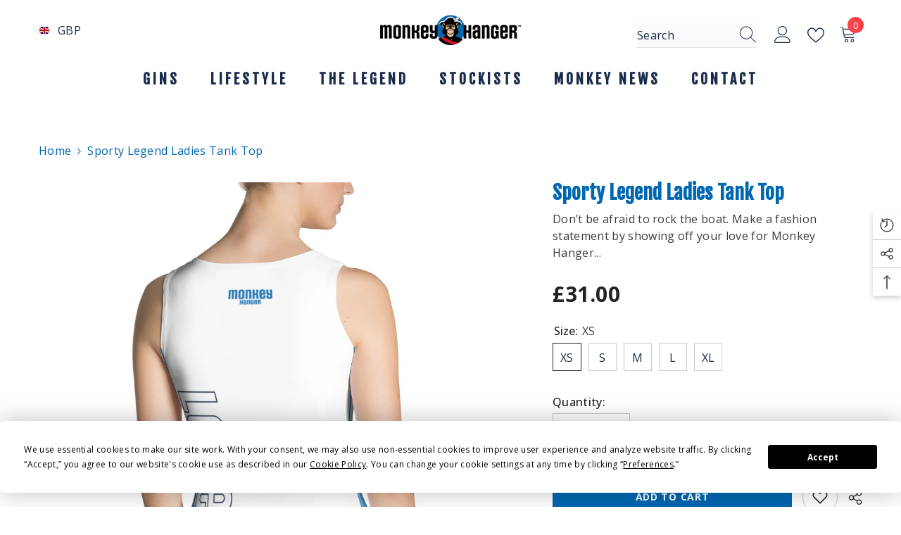

--- FILE ---
content_type: text/html; charset=utf-8
request_url: https://monkeyhangeruk.com/products/sporty-legend-ladies-tank-top
body_size: 57633
content:
<!doctype html><html class="no-js" lang="en">
    <head>
        
<script
  type="text/javascript"
  src="https://app.termly.io/embed.min.js"
  data-auto-block="on"
  data-website-uuid="3e23b0b5-cb75-40a9-ac70-0a8ebdd1acb1"
></script>


        <meta charset="utf-8">
        <meta http-equiv="X-UA-Compatible" content="IE=edge">
       
      <meta name="viewport" content="width=device-width,initial-scale=1">
        <meta name="theme-color" content="">
        <link rel="canonical" href="https://monkeyhangeruk.com/products/sporty-legend-ladies-tank-top">
        <link rel="canonical" href="https://monkeyhangeruk.com/products/sporty-legend-ladies-tank-top" canonical-shop-url="https://monkeyhangeruk.com/"><link rel="shortcut icon" href="//monkeyhangeruk.com/cdn/shop/files/RGB_Logo_-_Circle_-_Icon_-_Colour_32x32.png?v=1699831770" type="image/png"><link rel="preconnect" href="https://cdn.shopify.com" crossorigin>
        <title>
            Sporty Legend Ladies Tank Top
 &ndash; Monkey Hanger Co. (UK)</title>
        
            <meta name="description" content="Don’t be afraid to rock the boat. Make a fashion statement by showing off your love for Monkey Hanger with this custom-design Legend tank top. Available in Black/Red, Navy Blue/Sea Blue, Sea Blue/White and White/Sea Blue.• 82% polyester, 18% spandex • Fabric weight: 230 g/m² (weight may vary by 5%)• Four-way stretch, w">
        
        

<meta property="og:site_name" content="Monkey Hanger Co. (UK)">
<meta property="og:url" content="https://monkeyhangeruk.com/products/sporty-legend-ladies-tank-top">
<meta property="og:title" content="Sporty Legend Ladies Tank Top">
<meta property="og:type" content="product">
<meta property="og:description" content="Don’t be afraid to rock the boat. Make a fashion statement by showing off your love for Monkey Hanger with this custom-design Legend tank top. Available in Black/Red, Navy Blue/Sea Blue, Sea Blue/White and White/Sea Blue.• 82% polyester, 18% spandex • Fabric weight: 230 g/m² (weight may vary by 5%)• Four-way stretch, w"><meta property="og:image" content="http://monkeyhangeruk.com/cdn/shop/files/all-over-print-womens-tank-top-white-right-front-65580152e45f7.jpg?v=1700615133">
  <meta property="og:image:secure_url" content="https://monkeyhangeruk.com/cdn/shop/files/all-over-print-womens-tank-top-white-right-front-65580152e45f7.jpg?v=1700615133">
  <meta property="og:image:width" content="2000">
  <meta property="og:image:height" content="2000"><meta property="og:price:amount" content="31.00">
  <meta property="og:price:currency" content="GBP"><meta name="twitter:card" content="summary_large_image">
<meta name="twitter:title" content="Sporty Legend Ladies Tank Top">
<meta name="twitter:description" content="Don’t be afraid to rock the boat. Make a fashion statement by showing off your love for Monkey Hanger with this custom-design Legend tank top. Available in Black/Red, Navy Blue/Sea Blue, Sea Blue/White and White/Sea Blue.• 82% polyester, 18% spandex • Fabric weight: 230 g/m² (weight may vary by 5%)• Four-way stretch, w">

        <script>window.performance && window.performance.mark && window.performance.mark('shopify.content_for_header.start');</script><meta name="facebook-domain-verification" content="6e6gmyjjbcaq9dgcciec0tnfa02kbt">
<meta id="shopify-digital-wallet" name="shopify-digital-wallet" content="/70332809481/digital_wallets/dialog">
<meta name="shopify-checkout-api-token" content="dfe213c381a6d6d3f96eebefea3b0490">
<meta id="in-context-paypal-metadata" data-shop-id="70332809481" data-venmo-supported="false" data-environment="production" data-locale="en_US" data-paypal-v4="true" data-currency="GBP">
<link rel="alternate" type="application/json+oembed" href="https://monkeyhangeruk.com/products/sporty-legend-ladies-tank-top.oembed">
<script async="async" src="/checkouts/internal/preloads.js?locale=en-GB"></script>
<link rel="preconnect" href="https://shop.app" crossorigin="anonymous">
<script async="async" src="https://shop.app/checkouts/internal/preloads.js?locale=en-GB&shop_id=70332809481" crossorigin="anonymous"></script>
<script id="apple-pay-shop-capabilities" type="application/json">{"shopId":70332809481,"countryCode":"US","currencyCode":"GBP","merchantCapabilities":["supports3DS"],"merchantId":"gid:\/\/shopify\/Shop\/70332809481","merchantName":"Monkey Hanger Co. (UK)","requiredBillingContactFields":["postalAddress","email"],"requiredShippingContactFields":["postalAddress","email"],"shippingType":"shipping","supportedNetworks":["visa","masterCard","amex","discover","elo","jcb"],"total":{"type":"pending","label":"Monkey Hanger Co. (UK)","amount":"1.00"},"shopifyPaymentsEnabled":true,"supportsSubscriptions":true}</script>
<script id="shopify-features" type="application/json">{"accessToken":"dfe213c381a6d6d3f96eebefea3b0490","betas":["rich-media-storefront-analytics"],"domain":"monkeyhangeruk.com","predictiveSearch":true,"shopId":70332809481,"locale":"en"}</script>
<script>var Shopify = Shopify || {};
Shopify.shop = "11ee42-2.myshopify.com";
Shopify.locale = "en";
Shopify.currency = {"active":"GBP","rate":"1.0"};
Shopify.country = "GB";
Shopify.theme = {"name":"Theme export  monkeyhanger-co-dodio-monkey-hang...","id":145151525129,"schema_name":"Ella","schema_version":"6.4.0","theme_store_id":null,"role":"main"};
Shopify.theme.handle = "null";
Shopify.theme.style = {"id":null,"handle":null};
Shopify.cdnHost = "monkeyhangeruk.com/cdn";
Shopify.routes = Shopify.routes || {};
Shopify.routes.root = "/";</script>
<script type="module">!function(o){(o.Shopify=o.Shopify||{}).modules=!0}(window);</script>
<script>!function(o){function n(){var o=[];function n(){o.push(Array.prototype.slice.apply(arguments))}return n.q=o,n}var t=o.Shopify=o.Shopify||{};t.loadFeatures=n(),t.autoloadFeatures=n()}(window);</script>
<script>
  window.ShopifyPay = window.ShopifyPay || {};
  window.ShopifyPay.apiHost = "shop.app\/pay";
  window.ShopifyPay.redirectState = null;
</script>
<script id="shop-js-analytics" type="application/json">{"pageType":"product"}</script>
<script defer="defer" async type="module" src="//monkeyhangeruk.com/cdn/shopifycloud/shop-js/modules/v2/client.init-shop-cart-sync_BdyHc3Nr.en.esm.js"></script>
<script defer="defer" async type="module" src="//monkeyhangeruk.com/cdn/shopifycloud/shop-js/modules/v2/chunk.common_Daul8nwZ.esm.js"></script>
<script type="module">
  await import("//monkeyhangeruk.com/cdn/shopifycloud/shop-js/modules/v2/client.init-shop-cart-sync_BdyHc3Nr.en.esm.js");
await import("//monkeyhangeruk.com/cdn/shopifycloud/shop-js/modules/v2/chunk.common_Daul8nwZ.esm.js");

  window.Shopify.SignInWithShop?.initShopCartSync?.({"fedCMEnabled":true,"windoidEnabled":true});

</script>
<script>
  window.Shopify = window.Shopify || {};
  if (!window.Shopify.featureAssets) window.Shopify.featureAssets = {};
  window.Shopify.featureAssets['shop-js'] = {"shop-cart-sync":["modules/v2/client.shop-cart-sync_QYOiDySF.en.esm.js","modules/v2/chunk.common_Daul8nwZ.esm.js"],"init-fed-cm":["modules/v2/client.init-fed-cm_DchLp9rc.en.esm.js","modules/v2/chunk.common_Daul8nwZ.esm.js"],"shop-button":["modules/v2/client.shop-button_OV7bAJc5.en.esm.js","modules/v2/chunk.common_Daul8nwZ.esm.js"],"init-windoid":["modules/v2/client.init-windoid_DwxFKQ8e.en.esm.js","modules/v2/chunk.common_Daul8nwZ.esm.js"],"shop-cash-offers":["modules/v2/client.shop-cash-offers_DWtL6Bq3.en.esm.js","modules/v2/chunk.common_Daul8nwZ.esm.js","modules/v2/chunk.modal_CQq8HTM6.esm.js"],"shop-toast-manager":["modules/v2/client.shop-toast-manager_CX9r1SjA.en.esm.js","modules/v2/chunk.common_Daul8nwZ.esm.js"],"init-shop-email-lookup-coordinator":["modules/v2/client.init-shop-email-lookup-coordinator_UhKnw74l.en.esm.js","modules/v2/chunk.common_Daul8nwZ.esm.js"],"pay-button":["modules/v2/client.pay-button_DzxNnLDY.en.esm.js","modules/v2/chunk.common_Daul8nwZ.esm.js"],"avatar":["modules/v2/client.avatar_BTnouDA3.en.esm.js"],"init-shop-cart-sync":["modules/v2/client.init-shop-cart-sync_BdyHc3Nr.en.esm.js","modules/v2/chunk.common_Daul8nwZ.esm.js"],"shop-login-button":["modules/v2/client.shop-login-button_D8B466_1.en.esm.js","modules/v2/chunk.common_Daul8nwZ.esm.js","modules/v2/chunk.modal_CQq8HTM6.esm.js"],"init-customer-accounts-sign-up":["modules/v2/client.init-customer-accounts-sign-up_C8fpPm4i.en.esm.js","modules/v2/client.shop-login-button_D8B466_1.en.esm.js","modules/v2/chunk.common_Daul8nwZ.esm.js","modules/v2/chunk.modal_CQq8HTM6.esm.js"],"init-shop-for-new-customer-accounts":["modules/v2/client.init-shop-for-new-customer-accounts_CVTO0Ztu.en.esm.js","modules/v2/client.shop-login-button_D8B466_1.en.esm.js","modules/v2/chunk.common_Daul8nwZ.esm.js","modules/v2/chunk.modal_CQq8HTM6.esm.js"],"init-customer-accounts":["modules/v2/client.init-customer-accounts_dRgKMfrE.en.esm.js","modules/v2/client.shop-login-button_D8B466_1.en.esm.js","modules/v2/chunk.common_Daul8nwZ.esm.js","modules/v2/chunk.modal_CQq8HTM6.esm.js"],"shop-follow-button":["modules/v2/client.shop-follow-button_CkZpjEct.en.esm.js","modules/v2/chunk.common_Daul8nwZ.esm.js","modules/v2/chunk.modal_CQq8HTM6.esm.js"],"lead-capture":["modules/v2/client.lead-capture_BntHBhfp.en.esm.js","modules/v2/chunk.common_Daul8nwZ.esm.js","modules/v2/chunk.modal_CQq8HTM6.esm.js"],"checkout-modal":["modules/v2/client.checkout-modal_CfxcYbTm.en.esm.js","modules/v2/chunk.common_Daul8nwZ.esm.js","modules/v2/chunk.modal_CQq8HTM6.esm.js"],"shop-login":["modules/v2/client.shop-login_Da4GZ2H6.en.esm.js","modules/v2/chunk.common_Daul8nwZ.esm.js","modules/v2/chunk.modal_CQq8HTM6.esm.js"],"payment-terms":["modules/v2/client.payment-terms_MV4M3zvL.en.esm.js","modules/v2/chunk.common_Daul8nwZ.esm.js","modules/v2/chunk.modal_CQq8HTM6.esm.js"]};
</script>
<script>(function() {
  var isLoaded = false;
  function asyncLoad() {
    if (isLoaded) return;
    isLoaded = true;
    var urls = ["\/\/cdn.shopify.com\/proxy\/e7a57aa5aba981eae2cfd7d799f25a021ab52f8396d18ee6f1c7caffad90afa8\/static.cdn.printful.com\/static\/js\/external\/shopify-product-customizer.js?v=0.28\u0026shop=11ee42-2.myshopify.com\u0026sp-cache-control=cHVibGljLCBtYXgtYWdlPTkwMA","https:\/\/av-northern-apps.com\/js\/agecheckerplus_mG35tH2eGxRu7PQW.js?shop=11ee42-2.myshopify.com"];
    for (var i = 0; i < urls.length; i++) {
      var s = document.createElement('script');
      s.type = 'text/javascript';
      s.async = true;
      s.src = urls[i];
      var x = document.getElementsByTagName('script')[0];
      x.parentNode.insertBefore(s, x);
    }
  };
  if(window.attachEvent) {
    window.attachEvent('onload', asyncLoad);
  } else {
    window.addEventListener('load', asyncLoad, false);
  }
})();</script>
<script id="__st">var __st={"a":70332809481,"offset":0,"reqid":"4ca05fad-b401-4fa3-837d-135c55b77f7b-1768981796","pageurl":"monkeyhangeruk.com\/products\/sporty-legend-ladies-tank-top","u":"80307d27ec69","p":"product","rtyp":"product","rid":8356672798985};</script>
<script>window.ShopifyPaypalV4VisibilityTracking = true;</script>
<script id="captcha-bootstrap">!function(){'use strict';const t='contact',e='account',n='new_comment',o=[[t,t],['blogs',n],['comments',n],[t,'customer']],c=[[e,'customer_login'],[e,'guest_login'],[e,'recover_customer_password'],[e,'create_customer']],r=t=>t.map((([t,e])=>`form[action*='/${t}']:not([data-nocaptcha='true']) input[name='form_type'][value='${e}']`)).join(','),a=t=>()=>t?[...document.querySelectorAll(t)].map((t=>t.form)):[];function s(){const t=[...o],e=r(t);return a(e)}const i='password',u='form_key',d=['recaptcha-v3-token','g-recaptcha-response','h-captcha-response',i],f=()=>{try{return window.sessionStorage}catch{return}},m='__shopify_v',_=t=>t.elements[u];function p(t,e,n=!1){try{const o=window.sessionStorage,c=JSON.parse(o.getItem(e)),{data:r}=function(t){const{data:e,action:n}=t;return t[m]||n?{data:e,action:n}:{data:t,action:n}}(c);for(const[e,n]of Object.entries(r))t.elements[e]&&(t.elements[e].value=n);n&&o.removeItem(e)}catch(o){console.error('form repopulation failed',{error:o})}}const l='form_type',E='cptcha';function T(t){t.dataset[E]=!0}const w=window,h=w.document,L='Shopify',v='ce_forms',y='captcha';let A=!1;((t,e)=>{const n=(g='f06e6c50-85a8-45c8-87d0-21a2b65856fe',I='https://cdn.shopify.com/shopifycloud/storefront-forms-hcaptcha/ce_storefront_forms_captcha_hcaptcha.v1.5.2.iife.js',D={infoText:'Protected by hCaptcha',privacyText:'Privacy',termsText:'Terms'},(t,e,n)=>{const o=w[L][v],c=o.bindForm;if(c)return c(t,g,e,D).then(n);var r;o.q.push([[t,g,e,D],n]),r=I,A||(h.body.append(Object.assign(h.createElement('script'),{id:'captcha-provider',async:!0,src:r})),A=!0)});var g,I,D;w[L]=w[L]||{},w[L][v]=w[L][v]||{},w[L][v].q=[],w[L][y]=w[L][y]||{},w[L][y].protect=function(t,e){n(t,void 0,e),T(t)},Object.freeze(w[L][y]),function(t,e,n,w,h,L){const[v,y,A,g]=function(t,e,n){const i=e?o:[],u=t?c:[],d=[...i,...u],f=r(d),m=r(i),_=r(d.filter((([t,e])=>n.includes(e))));return[a(f),a(m),a(_),s()]}(w,h,L),I=t=>{const e=t.target;return e instanceof HTMLFormElement?e:e&&e.form},D=t=>v().includes(t);t.addEventListener('submit',(t=>{const e=I(t);if(!e)return;const n=D(e)&&!e.dataset.hcaptchaBound&&!e.dataset.recaptchaBound,o=_(e),c=g().includes(e)&&(!o||!o.value);(n||c)&&t.preventDefault(),c&&!n&&(function(t){try{if(!f())return;!function(t){const e=f();if(!e)return;const n=_(t);if(!n)return;const o=n.value;o&&e.removeItem(o)}(t);const e=Array.from(Array(32),(()=>Math.random().toString(36)[2])).join('');!function(t,e){_(t)||t.append(Object.assign(document.createElement('input'),{type:'hidden',name:u})),t.elements[u].value=e}(t,e),function(t,e){const n=f();if(!n)return;const o=[...t.querySelectorAll(`input[type='${i}']`)].map((({name:t})=>t)),c=[...d,...o],r={};for(const[a,s]of new FormData(t).entries())c.includes(a)||(r[a]=s);n.setItem(e,JSON.stringify({[m]:1,action:t.action,data:r}))}(t,e)}catch(e){console.error('failed to persist form',e)}}(e),e.submit())}));const S=(t,e)=>{t&&!t.dataset[E]&&(n(t,e.some((e=>e===t))),T(t))};for(const o of['focusin','change'])t.addEventListener(o,(t=>{const e=I(t);D(e)&&S(e,y())}));const B=e.get('form_key'),M=e.get(l),P=B&&M;t.addEventListener('DOMContentLoaded',(()=>{const t=y();if(P)for(const e of t)e.elements[l].value===M&&p(e,B);[...new Set([...A(),...v().filter((t=>'true'===t.dataset.shopifyCaptcha))])].forEach((e=>S(e,t)))}))}(h,new URLSearchParams(w.location.search),n,t,e,['guest_login'])})(!0,!0)}();</script>
<script integrity="sha256-4kQ18oKyAcykRKYeNunJcIwy7WH5gtpwJnB7kiuLZ1E=" data-source-attribution="shopify.loadfeatures" defer="defer" src="//monkeyhangeruk.com/cdn/shopifycloud/storefront/assets/storefront/load_feature-a0a9edcb.js" crossorigin="anonymous"></script>
<script crossorigin="anonymous" defer="defer" src="//monkeyhangeruk.com/cdn/shopifycloud/storefront/assets/shopify_pay/storefront-65b4c6d7.js?v=20250812"></script>
<script data-source-attribution="shopify.dynamic_checkout.dynamic.init">var Shopify=Shopify||{};Shopify.PaymentButton=Shopify.PaymentButton||{isStorefrontPortableWallets:!0,init:function(){window.Shopify.PaymentButton.init=function(){};var t=document.createElement("script");t.src="https://monkeyhangeruk.com/cdn/shopifycloud/portable-wallets/latest/portable-wallets.en.js",t.type="module",document.head.appendChild(t)}};
</script>
<script data-source-attribution="shopify.dynamic_checkout.buyer_consent">
  function portableWalletsHideBuyerConsent(e){var t=document.getElementById("shopify-buyer-consent"),n=document.getElementById("shopify-subscription-policy-button");t&&n&&(t.classList.add("hidden"),t.setAttribute("aria-hidden","true"),n.removeEventListener("click",e))}function portableWalletsShowBuyerConsent(e){var t=document.getElementById("shopify-buyer-consent"),n=document.getElementById("shopify-subscription-policy-button");t&&n&&(t.classList.remove("hidden"),t.removeAttribute("aria-hidden"),n.addEventListener("click",e))}window.Shopify?.PaymentButton&&(window.Shopify.PaymentButton.hideBuyerConsent=portableWalletsHideBuyerConsent,window.Shopify.PaymentButton.showBuyerConsent=portableWalletsShowBuyerConsent);
</script>
<script data-source-attribution="shopify.dynamic_checkout.cart.bootstrap">document.addEventListener("DOMContentLoaded",(function(){function t(){return document.querySelector("shopify-accelerated-checkout-cart, shopify-accelerated-checkout")}if(t())Shopify.PaymentButton.init();else{new MutationObserver((function(e,n){t()&&(Shopify.PaymentButton.init(),n.disconnect())})).observe(document.body,{childList:!0,subtree:!0})}}));
</script>
<link id="shopify-accelerated-checkout-styles" rel="stylesheet" media="screen" href="https://monkeyhangeruk.com/cdn/shopifycloud/portable-wallets/latest/accelerated-checkout-backwards-compat.css" crossorigin="anonymous">
<style id="shopify-accelerated-checkout-cart">
        #shopify-buyer-consent {
  margin-top: 1em;
  display: inline-block;
  width: 100%;
}

#shopify-buyer-consent.hidden {
  display: none;
}

#shopify-subscription-policy-button {
  background: none;
  border: none;
  padding: 0;
  text-decoration: underline;
  font-size: inherit;
  cursor: pointer;
}

#shopify-subscription-policy-button::before {
  box-shadow: none;
}

      </style>
<script id="sections-script" data-sections="header-05" defer="defer" src="//monkeyhangeruk.com/cdn/shop/t/2/compiled_assets/scripts.js?v=136"></script>
<script>window.performance && window.performance.mark && window.performance.mark('shopify.content_for_header.end');</script>

        <style>
    @import url('https://fonts.googleapis.com/css?family=Open+Sans:300,300i,400,400i,500,500i,600,600i,700,700i,800,800i&display=swap');
                

          @import url('https://fonts.googleapis.com/css?family=Fjalla+One:300,300i,400,400i,500,500i,600,600i,700,700i,800,800i&display=swap');
                    
          
    

    :root {
        /* Settings Body */
        
            --font-body-family: Open Sans;
        
        --font-body-size: 16px;
        --font-body-weight: 400;
        --body-line-height: 24px;
        --body-letter-spacing: .02em;

        /* Settings Heading */
        
            --font-heading-family: Fjalla One;
        
        --font-heading-size: 16px;
        --font-heading-weight: 700;
        --font-heading-style: normal;
        --heading-line-height: 34px;
        --heading-letter-spacing: 0.2em;
        --heading-text-transform: uppercase;
        --heading-border-height: 2px;

        /* Settings Navigation */
        /* Menu Lv1 */
        
            --font-menu-lv1-family: Fjalla One;
        
        --font-menu-lv1-size: 20px;
        --font-menu-lv1-weight: 700;
        --menu-lv1-line-height: 24px;
        --menu-lv1-letter-spacing: 0.2em;
        --menu-lv1-text-transform: uppercase;

        /* Menu Lv2 */
        
            --font-menu-lv2-family: Fjalla One;
        
        --font-menu-lv2-size: 12px;
        --font-menu-lv2-weight: 400;
        --menu-lv2-line-height: 22px;
        --menu-lv2-letter-spacing: .02em;
        --menu-lv2-text-transform: capitalize;

        /* Menu Lv3 */
        
            --font-menu-lv3-family: Open Sans;
        
        --font-menu-lv3-size: 12px;
        --font-menu-lv3-weight: 400;
        --menu-lv3-line-height: 26px;
        --menu-lv3-letter-spacing: .02em;
        --menu-lv3-text-transform: capitalize;

        /* Mega Menu Lv2 */
        
            --font-mega-menu-lv2-family: Open Sans;
        
        --font-mega-menu-lv2-size: 12px;
        --font-mega-menu-lv2-weight: 600;
        --font-mega-menu-lv2-style: normal;
        --mega-menu-lv2-line-height: 22px;
        --mega-menu-lv2-letter-spacing: .02em;
        --mega-menu-lv2-text-transform: uppercase;

        /* Mega Menu Lv3 */
        
            --font-mega-menu-lv3-family: Open Sans;
        
        --font-mega-menu-lv3-size: 12px;
        --font-mega-menu-lv3-weight: 400;
        --mega-menu-lv3-line-height: 22px;
        --mega-menu-lv3-letter-spacing: .02em;
        --mega-menu-lv3-text-transform: capitalize;

        /* Product Card Title */--product-title-font: Fjalla One;--product-title-font-size : 22px;
        --product-title-font-weight : 400;
        --product-title-line-height: 26px;
        --product-title-letter-spacing: .02em;
        --product-title-line-text : 2;
        --product-title-text-transform : capitalize;
        --product-title-margin-bottom: 10px;

        /* Product Card Vendor */--product-vendor-font: Open Sans;--product-vendor-font-size : 12px;
        --product-vendor-font-weight : 400;
        --product-vendor-font-style : normal;
        --product-vendor-line-height: 22px;
        --product-vendor-letter-spacing: .02em;
        --product-vendor-text-transform : uppercase;
        --product-vendor-margin-bottom: 0px;

        /* Product Card Price */--product-price-font: Fjalla One;--product-price-font-size : 18px;
        --product-price-font-weight : 700;
        --product-price-line-height: 22px;
        --product-price-letter-spacing: .02em;
        --product-price-margin-top: 0px;
        --product-price-margin-bottom: 13px;

        /* Product Card Badge */--badge-font: Open Sans;--badge-font-size : 12px;
        --badge-font-weight : 400;
        --badge-text-transform : capitalize;
        --badge-letter-spacing: .02em;
        --badge-line-height: 20px;
        --badge-border-radius: 0px;
        --badge-padding-top: 0px;
        --badge-padding-bottom: 0px;
        --badge-padding-left-right: 8px;
        --badge-postion-top: 0px;
        --badge-postion-left-right: 0px;

        /* Product Quickview */
        --product-quickview-font-size : 12px;
        --product-quickview-line-height: 23px;
        --product-quickview-border-radius: 1px;
        --product-quickview-padding-top: 0px;
        --product-quickview-padding-bottom: 0px;
        --product-quickview-padding-left-right: 7px;
        --product-quickview-sold-out-product: #e95144;--product-quickview-box-shadow: none;/* Blog Card Tile */--blog-title-font: Fjalla One;--blog-title-font-size : 20px;
        --blog-title-font-weight : 700;
        --blog-title-line-height: 30px;
        --blog-title-letter-spacing: .09em;
        --blog-title-text-transform : uppercase;

        /* Blog Card Info (Date, Author) */--blog-info-font: Open Sans;--blog-info-font-size : 14px;
        --blog-info-font-weight : 400;
        --blog-info-line-height: 20px;
        --blog-info-letter-spacing: .02em;
        --blog-info-text-transform : uppercase;

        /* Button 1 */--btn-1-font-family: Open Sans;--btn-1-font-size: 14px;
        --btn-1-font-weight: 700;
        --btn-1-text-transform: uppercase;
        --btn-1-line-height: 22px;
        --btn-1-letter-spacing: .05em;
        --btn-1-text-align: center;
        --btn-1-border-radius: 0px;
        --btn-1-border-width: 1px;
        --btn-1-border-style: solid;
        --btn-1-padding-top: 10px;
        --btn-1-padding-bottom: 10px;
        --btn-1-horizontal-length: 0px;
        --btn-1-vertical-length: 0px;
        --btn-1-blur-radius: 0px;
        --btn-1-spread: 0px;
        
        
        
          --btn-1-all-bg-opacity-hover: rgba(0, 0, 0, 0.5);
        
        
            --btn-1-inset: ;
        

        /* Button 2 */--btn-2-font-family: Fjalla One;--btn-2-font-size: 18px;
        --btn-2-font-weight: 700;
        --btn-2-text-transform: uppercase;
        --btn-2-line-height: 26px;
        --btn-2-letter-spacing: .05em;
        --btn-2-text-align: right;
        --btn-2-border-radius: 6px;
        --btn-2-border-width: 1px;
        --btn-2-border-style: solid;
        --btn-2-padding-top: 20px;
        --btn-2-padding-bottom: 20px;
        --btn-2-horizontal-length: 4px;
        --btn-2-vertical-length: 4px;
        --btn-2-blur-radius: 7px;
        --btn-2-spread: 0px;
        
        
          --btn-2-all-bg-opacity: rgba(25, 145, 226, 0.5);
        
        
          --btn-2-all-bg-opacity-hover: rgba(0, 0, 0, 0.5);
        
        
            --btn-2-inset: ;
        

        /* Button 3 */--btn-3-font-family: Open Sans;--btn-3-font-size: 14px;
        --btn-3-font-weight: 700;
        --btn-3-text-transform: uppercase;
        --btn-3-line-height: 22px;
        --btn-3-letter-spacing: .05em;
        --btn-3-text-align: center;
        --btn-3-border-radius: 0px;
        --btn-3-border-width: 1px;
        --btn-3-border-style: solid;
        --btn-3-padding-top: 10px;
        --btn-3-padding-bottom: 10px;
        --btn-3-horizontal-length: 0px;
        --btn-3-vertical-length: 0px;
        --btn-3-blur-radius: 0px;
        --btn-3-spread: 0px;
        
        
          --btn-3-all-bg-opacity: rgba(0, 0, 0, 0.1);
        
        
          --btn-3-all-bg-opacity-hover: rgba(0, 0, 0, 0.1);
        

        
            --btn-3-inset: ;
        

        /* Footer Heading */--footer-heading-font-family: Open Sans;--footer-heading-font-size : 16px;
        --footer-heading-font-weight : 600;
        --footer-heading-line-height : 22px;
        --footer-heading-letter-spacing : .05em;
        --footer-heading-text-transform : uppercase;

        /* Footer Link */--footer-link-font-family: Open Sans;--footer-link-font-size : 12px;
        --footer-link-font-weight : 400;
        --footer-link-line-height : 28px;
        --footer-link-letter-spacing : .02em;
        --footer-link-text-transform : capitalize;

        /* Page Title */
        
            --font-page-title-family: Open Sans;
        
        --font-page-title-size: 20px;
        --font-page-title-weight: 700;
        --font-page-title-style: normal;
        --page-title-line-height: 26px;
        --page-title-letter-spacing: .05em;
        --page-title-text-transform: uppercase;

        /* Font Product Tab Title */
        --font-tab-type-1: Open Sans;
        --font-tab-type-2: Fjalla One;

        /* Text Size */
        --text-size-font-size : 10px;
        --text-size-font-weight : 400;
        --text-size-line-height : 22px;
        --text-size-letter-spacing : 0;
        --text-size-text-transform : uppercase;
        --text-size-color : #787878;

        /* Font Weight */
        --font-weight-normal: 400;
        --font-weight-medium: 500;
        --font-weight-semibold: 600;
        --font-weight-bold: 700;
        --font-weight-bolder: 800;
        --font-weight-black: 900;

        /* Radio Button */
        --form-label-checkbox-before-bg: #fff;
        --form-label-checkbox-before-border: #cecece;
        --form-label-checkbox-before-bg-checked: #000;

        /* Conatiner */
        --header-custom-width-container: 1600px;
        --body-custom-width-container: 1600px;
        --footer-custom-width-container: 1600px;

        /* Layout Boxed */
        --color-background-layout-boxed: #f8f8f8;/* Arrow */
        --position-horizontal-slick-arrow: 0;

        /* General Color*/
        --color-text: #232323;
        --color-text2: #969696;
        --color-global: #232323;
        --color-white: #FFFFFF;
        --color-grey: #868686;
        --color-black: #202020;
        --color-base-text-rgb: 35, 35, 35;
        --color-base-text2-rgb: 150, 150, 150;
        --color-background: #ffffff;
        --color-background-rgb: 255, 255, 255;
        --color-background-overylay: rgba(255, 255, 255, 0.9);
        --color-base-accent-text: ;
        --color-base-accent-1: ;
        --color-base-accent-2: ;
        --color-link: #0067b1;
        --color-link-hover: #0067b1;
        --color-error: #D93333;
        --color-error-bg: #FCEEEE;
        --color-success: #fff;
        --color-success-bg: #1991e2;
        --color-info: #727272;
        --color-info-bg: #FFF2DD;
        --color-link-underline: rgba(0, 103, 177, 0.5);

        --color-breadcrumb: #0067b1;
        --colors-breadcrumb-hover: #1a2b4c;
        --colors-breadcrumb-active: #999999;

        --border-global: #e6e6e6;
        --bg-global: #fafafa;

        --bg-planceholder: #fafafa;

        --color-warning: #fff;
        --bg-warning: #e0b252;

        --color-background-10 : #e9e9e9;
        --color-background-20 : #d3d3d3;
        --color-background-30 : #bdbdbd;
        --color-background-50 : #919191;
        --color-background-global : #919191;

        /* Arrow Color */
        --arrow-color: #0067b1;
        --arrow-background-color: #fff;
        --arrow-border-color: #0067b1;
        --arrow-color-hover: #0067b1;
        --arrow-background-color-hover: #f8f8f8;
        --arrow-border-color-hover: #f8f8f8;

        --arrow-width: 35px;
        --arrow-height: 35px;
        --arrow-size: px;
        --arrow-size-icon: 17px;
        --arrow-border-radius: 50%;
        --arrow-border-width: 1px;

        /* Pagination Color */
        --pagination-item-color: #1a2b4c;
        --pagination-item-color-active: #1a2b4c;
        --pagination-item-bg-color: 
        #fff;
        --pagination-item-bg-color-active: #fff;
        --pagination-item-border-color: #fff;
        --pagination-item-border-color-active: #ffffff;

        --pagination-arrow-color: #1a2b4c;
        --pagination-arrow-color-active: #1a2b4c;
        --pagination-arrow-bg-color: #fff;
        --pagination-arrow-bg-color-active: #fff;
        --pagination-arrow-border-color: #fff;
        --pagination-arrow-border-color-active: #fff;

        /* Dots Color */
        --dots-color: transparent;
        --dots-border-color: #0067b1;
        --dots-color-active: #0067b1;
        --dots-border-color-active: #0067b1;
        --dots-style2-background-opacity: #00000050;
        --dots-width: 12px;
        --dots-height: 12px;

        /* Button Color */
        --btn-1-color: #FFFFFF;
        --btn-1-bg: #0067b1;
        --btn-1-border: #0067b1;
        --btn-1-color-hover: #1a2b4c;
        --btn-1-bg-hover: #ffffff;
        --btn-1-border-hover: #1a2b4c;

        --btn-2-color: #06142e;
        --btn-2-bg: #FFFFFF;
        --btn-2-border: #06142e;
        --btn-2-color-hover: #FFFFFF;
        --btn-2-bg-hover: #06142e;
        --btn-2-border-hover: #06142e;

        --btn-3-color: #FFFFFF;
        --btn-3-bg: #e9514b;
        --btn-3-border: #e9514b;
        --btn-3-color-hover: #ffffff;
        --btn-3-bg-hover: #e9514b;
        --btn-3-border-hover: #e9514b;

        --anchor-transition: all ease .3s;
        --bg-white: #ffffff;
        --bg-black: #000000;
        --bg-grey: #808080;
        --icon: var(--color-text);
        --text-cart: #3c3c3c;
        --duration-short: 100ms;
        --duration-default: 350ms;
        --duration-long: 500ms;

        --form-input-bg: #ffffff;
        --form-input-border: #c7c7c7;
        --form-input-color: #232323;;
        --form-input-placeholder: #868686;
        --form-label: #232323;

        --new-badge-color: #1a2b4c;
        --new-badge-bg: #FFFFFF;
        --sale-badge-color: #ffffff;
        --sale-badge-bg: #e95144;
        --sold-out-badge-color: #ffffff;
        --sold-out-badge-bg: #c1c1c1;
        --custom-badge-color: #ffffff;
        --custom-badge-bg: #ffbb49;
        --bundle-badge-color: #ffffff;
        --bundle-badge-bg: #1a2b4c;
        
        --product-title-color : #1991e2;
        --product-title-color-hover : #1a2b4c;
        --product-vendor-color : #969696;
        --product-price-color : #1991e2;
        --product-sale-price-color : #e95144;
        --product-compare-price-color : #969696;
        --product-review-full-color : #000000;
        --product-review-empty-color : #A4A4A4;
        --product-swatch-border : #cbcbcb;
        --product-swatch-border-active : #1a2b4c;
        --product-swatch-width : 40px;
        --product-swatch-height : 40px;
        --product-swatch-border-radius : 0px;
        --product-swatch-color-width : 40px;
        --product-swatch-color-height : 40px;
        --product-swatch-color-border-radius : 20px;
        --product-wishlist-color : #000000;
        --product-wishlist-bg : #ffffff;
        --product-wishlist-color-added : #ffffff;
        --product-wishlist-bg-added : #000000;
        --product-compare-color : #000000;
        --product-compare-bg : #FFFFFF;
        --product-compare-color-added : #D12442;
        --product-compare-bg-added : #FFFFFF;
        --product-hot-stock-text-color : #d62828;
        --product-quick-view-color : #000000;
        --product-cart-image-fit : contain;
        --product-title-variant-font-size: 16px;

        
          --product-quick-view-bg : #FFFFFF;
        
        --product-quick-view-color-hover : #FFFFFF;
        --product-quick-view-bg-hover : #000000;

        --product-action-color : #1a2b4c;       
        --product-action-bg : #ffffff;
        --product-action-border : #1a2b4c;
        --product-action-color-hover : #FFFFFF;
        --product-action-bg-hover : #1a2b4c;
        --product-action-border-hover : #1a2b4c;

        /* Multilevel Category Filter */
        --color-label-multiLevel-categories: #232323;
        --bg-label-multiLevel-categories: #fff;
        --color-button-multiLevel-categories: #fff;
        --bg-button-multiLevel-categories: #ff8b21;
        --border-button-multiLevel-categories: transparent;
        --hover-color-button-multiLevel-categories: #fff;
        --hover-bg-button-multiLevel-categories: #ff8b21;

        --w-product-swatch-custom: 30px;
        --h-product-swatch-custom: 30px;
        --w-product-swatch-custom-mb: 20px;
        --h-product-swatch-custom-mb: 20px;
        --font-size-product-swatch-more: 12px;

        --swatch-border : #cbcbcb;
        --swatch-border-active : #232323;

        --variant-size: #1a2b4c;
        --variant-size-border: #e7e7e7;
        --variant-size-bg: #ffffff;
        --variant-size-hover: #ffffff;
        --variant-size-border-hover: #1a2b4c;
        --variant-size-bg-hover: #1a2b4c;

        --variant-bg : #ffffff;
        --variant-color : #1a2b4c;
        --variant-bg-active : #ffffff;
        --variant-color-active : #1a2b4c;

        /* Font Size Text Social */
        --fontsize-text-social: 12px;
        
        /* Sidebar Animation */
        --page-content-distance: 64px;
        --sidebar-content-distance: 40px;
        --button-transition-ease: cubic-bezier(.25,.46,.45,.94);

        /* Loading Spinner Color */
        --spinner-top-color: #fc0;
        --spinner-right-color: #1991e2;
        --spinner-bottom-color: #f00;
        --spinner-left-color: #f6f6f6;
    }
</style>

        <link href="//monkeyhangeruk.com/cdn/shop/t/2/assets/base.css?v=89079471021272973661699820326" rel="stylesheet" type="text/css" media="all" />
<link href="//monkeyhangeruk.com/cdn/shop/t/2/assets/custom.css?v=61515692519417778741699820328" rel="stylesheet" type="text/css" media="all" />
<link href="//monkeyhangeruk.com/cdn/shop/t/2/assets/layout_rtl.css?v=44228748769523149161699820329" rel="stylesheet" type="text/css" media="all" />

        <script>document.documentElement.className = document.documentElement.className.replace('no-js', 'js');</script>



 

   



      <!-- Meta Pixel Code -->
<script>
!function(f,b,e,v,n,t,s)
{if(f.fbq)return;n=f.fbq=function(){n.callMethod?
n.callMethod.apply(n,arguments):n.queue.push(arguments)};
if(!f._fbq)f._fbq=n;n.push=n;n.loaded=!0;n.version='2.0';
n.queue=[];t=b.createElement(e);t.async=!0;
t.src=v;s=b.getElementsByTagName(e)[0];
s.parentNode.insertBefore(t,s)}(window, document,'script',
'https://connect.facebook.net/en_US/fbevents.js');
fbq('init', '265940429185726');
fbq('track', 'PageView');
</script>
<noscript><img height="1" width="1" style="display:none"
src="https://www.facebook.com/tr?id=265940429185726&ev=PageView&noscript=1"
/></noscript>
<!-- End Meta Pixel Code -->


<!-- BEGIN app block: shopify://apps/hulk-form-builder/blocks/app-embed/b6b8dd14-356b-4725-a4ed-77232212b3c3 --><!-- BEGIN app snippet: hulkapps-formbuilder-theme-ext --><script type="text/javascript">
  
  if (typeof window.formbuilder_customer != "object") {
        window.formbuilder_customer = {}
  }

  window.hulkFormBuilder = {
    form_data: {},
    shop_data: {"shop_xhbVXuWXumZ9qx2ODVfEjw":{"shop_uuid":"xhbVXuWXumZ9qx2ODVfEjw","shop_timezone":"Europe\/London","shop_id":95424,"shop_is_after_submit_enabled":true,"shop_shopify_plan":"basic","shop_shopify_domain":"11ee42-2.myshopify.com","shop_remove_watermark":false,"shop_created_at":"2023-11-20T13:45:59.045Z","is_skip_metafield":false,"shop_deleted":false,"shop_disabled":false}},
    settings_data: {"shop_settings":{"shop_customise_msgs":[],"default_customise_msgs":{"is_required":"is required","thank_you":"Thank you! The form was submitted successfully.","processing":"Processing...","valid_data":"Please provide valid data","valid_email":"Provide valid email format","valid_tags":"HTML Tags are not allowed","valid_phone":"Provide valid phone number","valid_captcha":"Please provide valid captcha response","valid_url":"Provide valid URL","only_number_alloud":"Provide valid number in","number_less":"must be less than","number_more":"must be more than","image_must_less":"Image must be less than 20MB","image_number":"Images allowed","image_extension":"Invalid extension! Please provide image file","error_image_upload":"Error in image upload. Please try again.","error_file_upload":"Error in file upload. Please try again.","your_response":"Your response","error_form_submit":"Error occur.Please try again after sometime.","email_submitted":"Form with this email is already submitted","invalid_email_by_zerobounce":"The email address you entered appears to be invalid. Please check it and try again.","download_file":"Download file","card_details_invalid":"Your card details are invalid","card_details":"Card details","please_enter_card_details":"Please enter card details","card_number":"Card number","exp_mm":"Exp MM","exp_yy":"Exp YY","crd_cvc":"CVV","payment_value":"Payment amount","please_enter_payment_amount":"Please enter payment amount","address1":"Address line 1","address2":"Address line 2","city":"City","province":"Province","zipcode":"Zip code","country":"Country","blocked_domain":"This form does not accept addresses from","file_must_less":"File must be less than 20MB","file_extension":"Invalid extension! Please provide file","only_file_number_alloud":"files allowed","previous":"Previous","next":"Next","must_have_a_input":"Please enter at least one field.","please_enter_required_data":"Please enter required data","atleast_one_special_char":"Include at least one special character","atleast_one_lowercase_char":"Include at least one lowercase character","atleast_one_uppercase_char":"Include at least one uppercase character","atleast_one_number":"Include at least one number","must_have_8_chars":"Must have 8 characters long","be_between_8_and_12_chars":"Be between 8 and 12 characters long","please_select":"Please Select","phone_submitted":"Form with this phone number is already submitted","user_res_parse_error":"Error while submitting the form","valid_same_values":"values must be same","product_choice_clear_selection":"Clear Selection","picture_choice_clear_selection":"Clear Selection","remove_all_for_file_image_upload":"Remove All","invalid_file_type_for_image_upload":"You can't upload files of this type.","invalid_file_type_for_signature_upload":"You can't upload files of this type.","max_files_exceeded_for_file_upload":"You can not upload any more files.","max_files_exceeded_for_image_upload":"You can not upload any more files.","file_already_exist":"File already uploaded","max_limit_exceed":"You have added the maximum number of text fields.","cancel_upload_for_file_upload":"Cancel upload","cancel_upload_for_image_upload":"Cancel upload","cancel_upload_for_signature_upload":"Cancel upload"},"shop_blocked_domains":[]}},
    features_data: {"shop_plan_features":{"shop_plan_features":["unlimited-forms","full-design-customization","export-form-submissions","multiple-recipients-for-form-submissions","multiple-admin-notifications","enable-captcha","unlimited-file-uploads","save-submitted-form-data","set-auto-response-message","conditional-logic","form-banner","save-as-draft-facility","include-user-response-in-admin-email","disable-form-submission","file-upload"]}},
    shop: null,
    shop_id: null,
    plan_features: null,
    validateDoubleQuotes: false,
    assets: {
      extraFunctions: "https://cdn.shopify.com/extensions/019bb5ee-ec40-7527-955d-c1b8751eb060/form-builder-by-hulkapps-50/assets/extra-functions.js",
      extraStyles: "https://cdn.shopify.com/extensions/019bb5ee-ec40-7527-955d-c1b8751eb060/form-builder-by-hulkapps-50/assets/extra-styles.css",
      bootstrapStyles: "https://cdn.shopify.com/extensions/019bb5ee-ec40-7527-955d-c1b8751eb060/form-builder-by-hulkapps-50/assets/theme-app-extension-bootstrap.css"
    },
    translations: {
      htmlTagNotAllowed: "HTML Tags are not allowed",
      sqlQueryNotAllowed: "SQL Queries are not allowed",
      doubleQuoteNotAllowed: "Double quotes are not allowed",
      vorwerkHttpWwwNotAllowed: "The words \u0026#39;http\u0026#39; and \u0026#39;www\u0026#39; are not allowed. Please remove them and try again.",
      maxTextFieldsReached: "You have added the maximum number of text fields.",
      avoidNegativeWords: "Avoid negative words: Don\u0026#39;t use negative words in your contact message.",
      customDesignOnly: "This form is for custom designs requests. For general inquiries please contact our team at info@stagheaddesigns.com",
      zerobounceApiErrorMsg: "We couldn\u0026#39;t verify your email due to a technical issue. Please try again later.",
    }

  }

  

  window.FbThemeAppExtSettingsHash = {}
  
</script><!-- END app snippet --><!-- END app block --><script src="https://cdn.shopify.com/extensions/019bb5ee-ec40-7527-955d-c1b8751eb060/form-builder-by-hulkapps-50/assets/form-builder-script.js" type="text/javascript" defer="defer"></script>
<link href="https://monorail-edge.shopifysvc.com" rel="dns-prefetch">
<script>(function(){if ("sendBeacon" in navigator && "performance" in window) {try {var session_token_from_headers = performance.getEntriesByType('navigation')[0].serverTiming.find(x => x.name == '_s').description;} catch {var session_token_from_headers = undefined;}var session_cookie_matches = document.cookie.match(/_shopify_s=([^;]*)/);var session_token_from_cookie = session_cookie_matches && session_cookie_matches.length === 2 ? session_cookie_matches[1] : "";var session_token = session_token_from_headers || session_token_from_cookie || "";function handle_abandonment_event(e) {var entries = performance.getEntries().filter(function(entry) {return /monorail-edge.shopifysvc.com/.test(entry.name);});if (!window.abandonment_tracked && entries.length === 0) {window.abandonment_tracked = true;var currentMs = Date.now();var navigation_start = performance.timing.navigationStart;var payload = {shop_id: 70332809481,url: window.location.href,navigation_start,duration: currentMs - navigation_start,session_token,page_type: "product"};window.navigator.sendBeacon("https://monorail-edge.shopifysvc.com/v1/produce", JSON.stringify({schema_id: "online_store_buyer_site_abandonment/1.1",payload: payload,metadata: {event_created_at_ms: currentMs,event_sent_at_ms: currentMs}}));}}window.addEventListener('pagehide', handle_abandonment_event);}}());</script>
<script id="web-pixels-manager-setup">(function e(e,d,r,n,o){if(void 0===o&&(o={}),!Boolean(null===(a=null===(i=window.Shopify)||void 0===i?void 0:i.analytics)||void 0===a?void 0:a.replayQueue)){var i,a;window.Shopify=window.Shopify||{};var t=window.Shopify;t.analytics=t.analytics||{};var s=t.analytics;s.replayQueue=[],s.publish=function(e,d,r){return s.replayQueue.push([e,d,r]),!0};try{self.performance.mark("wpm:start")}catch(e){}var l=function(){var e={modern:/Edge?\/(1{2}[4-9]|1[2-9]\d|[2-9]\d{2}|\d{4,})\.\d+(\.\d+|)|Firefox\/(1{2}[4-9]|1[2-9]\d|[2-9]\d{2}|\d{4,})\.\d+(\.\d+|)|Chrom(ium|e)\/(9{2}|\d{3,})\.\d+(\.\d+|)|(Maci|X1{2}).+ Version\/(15\.\d+|(1[6-9]|[2-9]\d|\d{3,})\.\d+)([,.]\d+|)( \(\w+\)|)( Mobile\/\w+|) Safari\/|Chrome.+OPR\/(9{2}|\d{3,})\.\d+\.\d+|(CPU[ +]OS|iPhone[ +]OS|CPU[ +]iPhone|CPU IPhone OS|CPU iPad OS)[ +]+(15[._]\d+|(1[6-9]|[2-9]\d|\d{3,})[._]\d+)([._]\d+|)|Android:?[ /-](13[3-9]|1[4-9]\d|[2-9]\d{2}|\d{4,})(\.\d+|)(\.\d+|)|Android.+Firefox\/(13[5-9]|1[4-9]\d|[2-9]\d{2}|\d{4,})\.\d+(\.\d+|)|Android.+Chrom(ium|e)\/(13[3-9]|1[4-9]\d|[2-9]\d{2}|\d{4,})\.\d+(\.\d+|)|SamsungBrowser\/([2-9]\d|\d{3,})\.\d+/,legacy:/Edge?\/(1[6-9]|[2-9]\d|\d{3,})\.\d+(\.\d+|)|Firefox\/(5[4-9]|[6-9]\d|\d{3,})\.\d+(\.\d+|)|Chrom(ium|e)\/(5[1-9]|[6-9]\d|\d{3,})\.\d+(\.\d+|)([\d.]+$|.*Safari\/(?![\d.]+ Edge\/[\d.]+$))|(Maci|X1{2}).+ Version\/(10\.\d+|(1[1-9]|[2-9]\d|\d{3,})\.\d+)([,.]\d+|)( \(\w+\)|)( Mobile\/\w+|) Safari\/|Chrome.+OPR\/(3[89]|[4-9]\d|\d{3,})\.\d+\.\d+|(CPU[ +]OS|iPhone[ +]OS|CPU[ +]iPhone|CPU IPhone OS|CPU iPad OS)[ +]+(10[._]\d+|(1[1-9]|[2-9]\d|\d{3,})[._]\d+)([._]\d+|)|Android:?[ /-](13[3-9]|1[4-9]\d|[2-9]\d{2}|\d{4,})(\.\d+|)(\.\d+|)|Mobile Safari.+OPR\/([89]\d|\d{3,})\.\d+\.\d+|Android.+Firefox\/(13[5-9]|1[4-9]\d|[2-9]\d{2}|\d{4,})\.\d+(\.\d+|)|Android.+Chrom(ium|e)\/(13[3-9]|1[4-9]\d|[2-9]\d{2}|\d{4,})\.\d+(\.\d+|)|Android.+(UC? ?Browser|UCWEB|U3)[ /]?(15\.([5-9]|\d{2,})|(1[6-9]|[2-9]\d|\d{3,})\.\d+)\.\d+|SamsungBrowser\/(5\.\d+|([6-9]|\d{2,})\.\d+)|Android.+MQ{2}Browser\/(14(\.(9|\d{2,})|)|(1[5-9]|[2-9]\d|\d{3,})(\.\d+|))(\.\d+|)|K[Aa][Ii]OS\/(3\.\d+|([4-9]|\d{2,})\.\d+)(\.\d+|)/},d=e.modern,r=e.legacy,n=navigator.userAgent;return n.match(d)?"modern":n.match(r)?"legacy":"unknown"}(),u="modern"===l?"modern":"legacy",c=(null!=n?n:{modern:"",legacy:""})[u],f=function(e){return[e.baseUrl,"/wpm","/b",e.hashVersion,"modern"===e.buildTarget?"m":"l",".js"].join("")}({baseUrl:d,hashVersion:r,buildTarget:u}),m=function(e){var d=e.version,r=e.bundleTarget,n=e.surface,o=e.pageUrl,i=e.monorailEndpoint;return{emit:function(e){var a=e.status,t=e.errorMsg,s=(new Date).getTime(),l=JSON.stringify({metadata:{event_sent_at_ms:s},events:[{schema_id:"web_pixels_manager_load/3.1",payload:{version:d,bundle_target:r,page_url:o,status:a,surface:n,error_msg:t},metadata:{event_created_at_ms:s}}]});if(!i)return console&&console.warn&&console.warn("[Web Pixels Manager] No Monorail endpoint provided, skipping logging."),!1;try{return self.navigator.sendBeacon.bind(self.navigator)(i,l)}catch(e){}var u=new XMLHttpRequest;try{return u.open("POST",i,!0),u.setRequestHeader("Content-Type","text/plain"),u.send(l),!0}catch(e){return console&&console.warn&&console.warn("[Web Pixels Manager] Got an unhandled error while logging to Monorail."),!1}}}}({version:r,bundleTarget:l,surface:e.surface,pageUrl:self.location.href,monorailEndpoint:e.monorailEndpoint});try{o.browserTarget=l,function(e){var d=e.src,r=e.async,n=void 0===r||r,o=e.onload,i=e.onerror,a=e.sri,t=e.scriptDataAttributes,s=void 0===t?{}:t,l=document.createElement("script"),u=document.querySelector("head"),c=document.querySelector("body");if(l.async=n,l.src=d,a&&(l.integrity=a,l.crossOrigin="anonymous"),s)for(var f in s)if(Object.prototype.hasOwnProperty.call(s,f))try{l.dataset[f]=s[f]}catch(e){}if(o&&l.addEventListener("load",o),i&&l.addEventListener("error",i),u)u.appendChild(l);else{if(!c)throw new Error("Did not find a head or body element to append the script");c.appendChild(l)}}({src:f,async:!0,onload:function(){if(!function(){var e,d;return Boolean(null===(d=null===(e=window.Shopify)||void 0===e?void 0:e.analytics)||void 0===d?void 0:d.initialized)}()){var d=window.webPixelsManager.init(e)||void 0;if(d){var r=window.Shopify.analytics;r.replayQueue.forEach((function(e){var r=e[0],n=e[1],o=e[2];d.publishCustomEvent(r,n,o)})),r.replayQueue=[],r.publish=d.publishCustomEvent,r.visitor=d.visitor,r.initialized=!0}}},onerror:function(){return m.emit({status:"failed",errorMsg:"".concat(f," has failed to load")})},sri:function(e){var d=/^sha384-[A-Za-z0-9+/=]+$/;return"string"==typeof e&&d.test(e)}(c)?c:"",scriptDataAttributes:o}),m.emit({status:"loading"})}catch(e){m.emit({status:"failed",errorMsg:(null==e?void 0:e.message)||"Unknown error"})}}})({shopId: 70332809481,storefrontBaseUrl: "https://monkeyhangeruk.com",extensionsBaseUrl: "https://extensions.shopifycdn.com/cdn/shopifycloud/web-pixels-manager",monorailEndpoint: "https://monorail-edge.shopifysvc.com/unstable/produce_batch",surface: "storefront-renderer",enabledBetaFlags: ["2dca8a86"],webPixelsConfigList: [{"id":"906985737","configuration":"{\"config\":\"{\\\"pixel_id\\\":\\\"G-5Y16M79CDN\\\",\\\"gtag_events\\\":[{\\\"type\\\":\\\"purchase\\\",\\\"action_label\\\":\\\"G-5Y16M79CDN\\\"},{\\\"type\\\":\\\"page_view\\\",\\\"action_label\\\":\\\"G-5Y16M79CDN\\\"},{\\\"type\\\":\\\"view_item\\\",\\\"action_label\\\":\\\"G-5Y16M79CDN\\\"},{\\\"type\\\":\\\"search\\\",\\\"action_label\\\":\\\"G-5Y16M79CDN\\\"},{\\\"type\\\":\\\"add_to_cart\\\",\\\"action_label\\\":\\\"G-5Y16M79CDN\\\"},{\\\"type\\\":\\\"begin_checkout\\\",\\\"action_label\\\":\\\"G-5Y16M79CDN\\\"},{\\\"type\\\":\\\"add_payment_info\\\",\\\"action_label\\\":\\\"G-5Y16M79CDN\\\"}],\\\"enable_monitoring_mode\\\":false}\"}","eventPayloadVersion":"v1","runtimeContext":"OPEN","scriptVersion":"b2a88bafab3e21179ed38636efcd8a93","type":"APP","apiClientId":1780363,"privacyPurposes":[],"dataSharingAdjustments":{"protectedCustomerApprovalScopes":["read_customer_address","read_customer_email","read_customer_name","read_customer_personal_data","read_customer_phone"]}},{"id":"339280137","configuration":"{\"pixel_id\":\"248572281025377\",\"pixel_type\":\"facebook_pixel\",\"metaapp_system_user_token\":\"-\"}","eventPayloadVersion":"v1","runtimeContext":"OPEN","scriptVersion":"ca16bc87fe92b6042fbaa3acc2fbdaa6","type":"APP","apiClientId":2329312,"privacyPurposes":["ANALYTICS","MARKETING","SALE_OF_DATA"],"dataSharingAdjustments":{"protectedCustomerApprovalScopes":["read_customer_address","read_customer_email","read_customer_name","read_customer_personal_data","read_customer_phone"]}},{"id":"shopify-app-pixel","configuration":"{}","eventPayloadVersion":"v1","runtimeContext":"STRICT","scriptVersion":"0450","apiClientId":"shopify-pixel","type":"APP","privacyPurposes":["ANALYTICS","MARKETING"]},{"id":"shopify-custom-pixel","eventPayloadVersion":"v1","runtimeContext":"LAX","scriptVersion":"0450","apiClientId":"shopify-pixel","type":"CUSTOM","privacyPurposes":["ANALYTICS","MARKETING"]}],isMerchantRequest: false,initData: {"shop":{"name":"Monkey Hanger Co. (UK)","paymentSettings":{"currencyCode":"GBP"},"myshopifyDomain":"11ee42-2.myshopify.com","countryCode":"US","storefrontUrl":"https:\/\/monkeyhangeruk.com"},"customer":null,"cart":null,"checkout":null,"productVariants":[{"price":{"amount":31.0,"currencyCode":"GBP"},"product":{"title":"Sporty Legend Ladies Tank Top","vendor":"Monkey Hanger Co. (UK)","id":"8356672798985","untranslatedTitle":"Sporty Legend Ladies Tank Top","url":"\/products\/sporty-legend-ladies-tank-top","type":""},"id":"44752239558921","image":{"src":"\/\/monkeyhangeruk.com\/cdn\/shop\/files\/all-over-print-womens-tank-top-white-back-65580152e3812.jpg?v=1700615133"},"sku":"2729851_7820","title":"XS","untranslatedTitle":"XS"},{"price":{"amount":31.0,"currencyCode":"GBP"},"product":{"title":"Sporty Legend Ladies Tank Top","vendor":"Monkey Hanger Co. (UK)","id":"8356672798985","untranslatedTitle":"Sporty Legend Ladies Tank Top","url":"\/products\/sporty-legend-ladies-tank-top","type":""},"id":"44752239591689","image":{"src":"\/\/monkeyhangeruk.com\/cdn\/shop\/files\/all-over-print-womens-tank-top-white-back-65580152e3812.jpg?v=1700615133"},"sku":"2729851_7821","title":"S","untranslatedTitle":"S"},{"price":{"amount":31.0,"currencyCode":"GBP"},"product":{"title":"Sporty Legend Ladies Tank Top","vendor":"Monkey Hanger Co. (UK)","id":"8356672798985","untranslatedTitle":"Sporty Legend Ladies Tank Top","url":"\/products\/sporty-legend-ladies-tank-top","type":""},"id":"44752239624457","image":{"src":"\/\/monkeyhangeruk.com\/cdn\/shop\/files\/all-over-print-womens-tank-top-white-back-65580152e3812.jpg?v=1700615133"},"sku":"2729851_7822","title":"M","untranslatedTitle":"M"},{"price":{"amount":31.0,"currencyCode":"GBP"},"product":{"title":"Sporty Legend Ladies Tank Top","vendor":"Monkey Hanger Co. (UK)","id":"8356672798985","untranslatedTitle":"Sporty Legend Ladies Tank Top","url":"\/products\/sporty-legend-ladies-tank-top","type":""},"id":"44752239657225","image":{"src":"\/\/monkeyhangeruk.com\/cdn\/shop\/files\/all-over-print-womens-tank-top-white-back-65580152e3812.jpg?v=1700615133"},"sku":"2729851_7823","title":"L","untranslatedTitle":"L"},{"price":{"amount":31.0,"currencyCode":"GBP"},"product":{"title":"Sporty Legend Ladies Tank Top","vendor":"Monkey Hanger Co. (UK)","id":"8356672798985","untranslatedTitle":"Sporty Legend Ladies Tank Top","url":"\/products\/sporty-legend-ladies-tank-top","type":""},"id":"44752239689993","image":{"src":"\/\/monkeyhangeruk.com\/cdn\/shop\/files\/all-over-print-womens-tank-top-white-back-65580152e3812.jpg?v=1700615133"},"sku":"2729851_7824","title":"XL","untranslatedTitle":"XL"}],"purchasingCompany":null},},"https://monkeyhangeruk.com/cdn","fcfee988w5aeb613cpc8e4bc33m6693e112",{"modern":"","legacy":""},{"shopId":"70332809481","storefrontBaseUrl":"https:\/\/monkeyhangeruk.com","extensionBaseUrl":"https:\/\/extensions.shopifycdn.com\/cdn\/shopifycloud\/web-pixels-manager","surface":"storefront-renderer","enabledBetaFlags":"[\"2dca8a86\"]","isMerchantRequest":"false","hashVersion":"fcfee988w5aeb613cpc8e4bc33m6693e112","publish":"custom","events":"[[\"page_viewed\",{}],[\"product_viewed\",{\"productVariant\":{\"price\":{\"amount\":31.0,\"currencyCode\":\"GBP\"},\"product\":{\"title\":\"Sporty Legend Ladies Tank Top\",\"vendor\":\"Monkey Hanger Co. (UK)\",\"id\":\"8356672798985\",\"untranslatedTitle\":\"Sporty Legend Ladies Tank Top\",\"url\":\"\/products\/sporty-legend-ladies-tank-top\",\"type\":\"\"},\"id\":\"44752239558921\",\"image\":{\"src\":\"\/\/monkeyhangeruk.com\/cdn\/shop\/files\/all-over-print-womens-tank-top-white-back-65580152e3812.jpg?v=1700615133\"},\"sku\":\"2729851_7820\",\"title\":\"XS\",\"untranslatedTitle\":\"XS\"}}]]"});</script><script>
  window.ShopifyAnalytics = window.ShopifyAnalytics || {};
  window.ShopifyAnalytics.meta = window.ShopifyAnalytics.meta || {};
  window.ShopifyAnalytics.meta.currency = 'GBP';
  var meta = {"product":{"id":8356672798985,"gid":"gid:\/\/shopify\/Product\/8356672798985","vendor":"Monkey Hanger Co. (UK)","type":"","handle":"sporty-legend-ladies-tank-top","variants":[{"id":44752239558921,"price":3100,"name":"Sporty Legend Ladies Tank Top - XS","public_title":"XS","sku":"2729851_7820"},{"id":44752239591689,"price":3100,"name":"Sporty Legend Ladies Tank Top - S","public_title":"S","sku":"2729851_7821"},{"id":44752239624457,"price":3100,"name":"Sporty Legend Ladies Tank Top - M","public_title":"M","sku":"2729851_7822"},{"id":44752239657225,"price":3100,"name":"Sporty Legend Ladies Tank Top - L","public_title":"L","sku":"2729851_7823"},{"id":44752239689993,"price":3100,"name":"Sporty Legend Ladies Tank Top - XL","public_title":"XL","sku":"2729851_7824"}],"remote":false},"page":{"pageType":"product","resourceType":"product","resourceId":8356672798985,"requestId":"4ca05fad-b401-4fa3-837d-135c55b77f7b-1768981796"}};
  for (var attr in meta) {
    window.ShopifyAnalytics.meta[attr] = meta[attr];
  }
</script>
<script class="analytics">
  (function () {
    var customDocumentWrite = function(content) {
      var jquery = null;

      if (window.jQuery) {
        jquery = window.jQuery;
      } else if (window.Checkout && window.Checkout.$) {
        jquery = window.Checkout.$;
      }

      if (jquery) {
        jquery('body').append(content);
      }
    };

    var hasLoggedConversion = function(token) {
      if (token) {
        return document.cookie.indexOf('loggedConversion=' + token) !== -1;
      }
      return false;
    }

    var setCookieIfConversion = function(token) {
      if (token) {
        var twoMonthsFromNow = new Date(Date.now());
        twoMonthsFromNow.setMonth(twoMonthsFromNow.getMonth() + 2);

        document.cookie = 'loggedConversion=' + token + '; expires=' + twoMonthsFromNow;
      }
    }

    var trekkie = window.ShopifyAnalytics.lib = window.trekkie = window.trekkie || [];
    if (trekkie.integrations) {
      return;
    }
    trekkie.methods = [
      'identify',
      'page',
      'ready',
      'track',
      'trackForm',
      'trackLink'
    ];
    trekkie.factory = function(method) {
      return function() {
        var args = Array.prototype.slice.call(arguments);
        args.unshift(method);
        trekkie.push(args);
        return trekkie;
      };
    };
    for (var i = 0; i < trekkie.methods.length; i++) {
      var key = trekkie.methods[i];
      trekkie[key] = trekkie.factory(key);
    }
    trekkie.load = function(config) {
      trekkie.config = config || {};
      trekkie.config.initialDocumentCookie = document.cookie;
      var first = document.getElementsByTagName('script')[0];
      var script = document.createElement('script');
      script.type = 'text/javascript';
      script.onerror = function(e) {
        var scriptFallback = document.createElement('script');
        scriptFallback.type = 'text/javascript';
        scriptFallback.onerror = function(error) {
                var Monorail = {
      produce: function produce(monorailDomain, schemaId, payload) {
        var currentMs = new Date().getTime();
        var event = {
          schema_id: schemaId,
          payload: payload,
          metadata: {
            event_created_at_ms: currentMs,
            event_sent_at_ms: currentMs
          }
        };
        return Monorail.sendRequest("https://" + monorailDomain + "/v1/produce", JSON.stringify(event));
      },
      sendRequest: function sendRequest(endpointUrl, payload) {
        // Try the sendBeacon API
        if (window && window.navigator && typeof window.navigator.sendBeacon === 'function' && typeof window.Blob === 'function' && !Monorail.isIos12()) {
          var blobData = new window.Blob([payload], {
            type: 'text/plain'
          });

          if (window.navigator.sendBeacon(endpointUrl, blobData)) {
            return true;
          } // sendBeacon was not successful

        } // XHR beacon

        var xhr = new XMLHttpRequest();

        try {
          xhr.open('POST', endpointUrl);
          xhr.setRequestHeader('Content-Type', 'text/plain');
          xhr.send(payload);
        } catch (e) {
          console.log(e);
        }

        return false;
      },
      isIos12: function isIos12() {
        return window.navigator.userAgent.lastIndexOf('iPhone; CPU iPhone OS 12_') !== -1 || window.navigator.userAgent.lastIndexOf('iPad; CPU OS 12_') !== -1;
      }
    };
    Monorail.produce('monorail-edge.shopifysvc.com',
      'trekkie_storefront_load_errors/1.1',
      {shop_id: 70332809481,
      theme_id: 145151525129,
      app_name: "storefront",
      context_url: window.location.href,
      source_url: "//monkeyhangeruk.com/cdn/s/trekkie.storefront.cd680fe47e6c39ca5d5df5f0a32d569bc48c0f27.min.js"});

        };
        scriptFallback.async = true;
        scriptFallback.src = '//monkeyhangeruk.com/cdn/s/trekkie.storefront.cd680fe47e6c39ca5d5df5f0a32d569bc48c0f27.min.js';
        first.parentNode.insertBefore(scriptFallback, first);
      };
      script.async = true;
      script.src = '//monkeyhangeruk.com/cdn/s/trekkie.storefront.cd680fe47e6c39ca5d5df5f0a32d569bc48c0f27.min.js';
      first.parentNode.insertBefore(script, first);
    };
    trekkie.load(
      {"Trekkie":{"appName":"storefront","development":false,"defaultAttributes":{"shopId":70332809481,"isMerchantRequest":null,"themeId":145151525129,"themeCityHash":"6214233164653903941","contentLanguage":"en","currency":"GBP","eventMetadataId":"e137627a-957e-47ef-ae92-eed2717f219d"},"isServerSideCookieWritingEnabled":true,"monorailRegion":"shop_domain","enabledBetaFlags":["65f19447"]},"Session Attribution":{},"S2S":{"facebookCapiEnabled":true,"source":"trekkie-storefront-renderer","apiClientId":580111}}
    );

    var loaded = false;
    trekkie.ready(function() {
      if (loaded) return;
      loaded = true;

      window.ShopifyAnalytics.lib = window.trekkie;

      var originalDocumentWrite = document.write;
      document.write = customDocumentWrite;
      try { window.ShopifyAnalytics.merchantGoogleAnalytics.call(this); } catch(error) {};
      document.write = originalDocumentWrite;

      window.ShopifyAnalytics.lib.page(null,{"pageType":"product","resourceType":"product","resourceId":8356672798985,"requestId":"4ca05fad-b401-4fa3-837d-135c55b77f7b-1768981796","shopifyEmitted":true});

      var match = window.location.pathname.match(/checkouts\/(.+)\/(thank_you|post_purchase)/)
      var token = match? match[1]: undefined;
      if (!hasLoggedConversion(token)) {
        setCookieIfConversion(token);
        window.ShopifyAnalytics.lib.track("Viewed Product",{"currency":"GBP","variantId":44752239558921,"productId":8356672798985,"productGid":"gid:\/\/shopify\/Product\/8356672798985","name":"Sporty Legend Ladies Tank Top - XS","price":"31.00","sku":"2729851_7820","brand":"Monkey Hanger Co. (UK)","variant":"XS","category":"","nonInteraction":true,"remote":false},undefined,undefined,{"shopifyEmitted":true});
      window.ShopifyAnalytics.lib.track("monorail:\/\/trekkie_storefront_viewed_product\/1.1",{"currency":"GBP","variantId":44752239558921,"productId":8356672798985,"productGid":"gid:\/\/shopify\/Product\/8356672798985","name":"Sporty Legend Ladies Tank Top - XS","price":"31.00","sku":"2729851_7820","brand":"Monkey Hanger Co. (UK)","variant":"XS","category":"","nonInteraction":true,"remote":false,"referer":"https:\/\/monkeyhangeruk.com\/products\/sporty-legend-ladies-tank-top"});
      }
    });


        var eventsListenerScript = document.createElement('script');
        eventsListenerScript.async = true;
        eventsListenerScript.src = "//monkeyhangeruk.com/cdn/shopifycloud/storefront/assets/shop_events_listener-3da45d37.js";
        document.getElementsByTagName('head')[0].appendChild(eventsListenerScript);

})();</script>
<script
  defer
  src="https://monkeyhangeruk.com/cdn/shopifycloud/perf-kit/shopify-perf-kit-3.0.4.min.js"
  data-application="storefront-renderer"
  data-shop-id="70332809481"
  data-render-region="gcp-us-east1"
  data-page-type="product"
  data-theme-instance-id="145151525129"
  data-theme-name="Ella"
  data-theme-version="6.4.0"
  data-monorail-region="shop_domain"
  data-resource-timing-sampling-rate="10"
  data-shs="true"
  data-shs-beacon="true"
  data-shs-export-with-fetch="true"
  data-shs-logs-sample-rate="1"
  data-shs-beacon-endpoint="https://monkeyhangeruk.com/api/collect"
></script>
</head><body class="template-product     size_varriant_style_2  product-card-layout-02 banner-animation-1 enable_button_disable_arrows hide_compare_homepage  show_image_loading show_effect_close">




        

    

    

    
            

        
            

        
            

        
            

        
            

        
            

        
    
    

    <div id="agp__root"></div>

    <script>
        window.agecheckerVsARddsz9 = {
            fields: {
                
                    
                        active: "QFw7fWSBpVZDmWX9U7",
                    
                
                    
                        ccb_confirmation_description: "You must be at least 18 years old to purchase this product",
                    
                
                    
                        ccb_confirmation_text: "I am at least 18 years old",
                    
                
                    
                        checkout_rules: "tag",
                    
                
                    
                        disclaimer: "By entering this site you are agreeing to the Terms of Use and Privacy Policy and therefore of the legal age to purchase alcohol.",
                    
                
                    
                        fail_handling: "retry",
                    
                
                    
                        groups: {"yBj6UXKp3rbsCePx4e":{"G925G7ADmx93xzwHfB":{"type":"product","logic":"equal","value":"8350340874505"}}},
                    
                
                    
                        heading: "AGE VERIFICATION",
                    
                
                    
                        message: "Enter your birthdate below to confirm you are over the age of 18 and therefore of the legal age to purchase alcohol.",
                    
                
                    
                        min_age: 18,
                    
                
                    
                        show_checker_on: "certain_pages",
                    
                
            },
            images: {
                logo_image: '',
                modal_image: '',
                background_image: '',
                cm_logo_image: '',
                cm_modal_image: '',
                cm_background_image: '',
            },
            callbacks: {},
            cartUrl: '/cart',
            
                product: {"id":8356672798985,"title":"Sporty Legend Ladies Tank Top","handle":"sporty-legend-ladies-tank-top","description":"\u003cp\u003e\u003cmeta charset=\"UTF-8\"\u003e\u003cspan data-mce-fragment=\"1\"\u003eDon’t be afraid to rock the boat. Make a fashion statement by showing off your love for Monkey Hanger with this custom-design Legend tank top.\u003c\/span\u003e\u003c\/p\u003e\n\u003cp\u003eAvailable in Black\/Red, Navy Blue\/Sea Blue, Sea Blue\/White and White\/Sea Blue.\u003cbr data-mce-fragment=\"1\"\u003e\u003cbr data-mce-fragment=\"1\"\u003e\u003cspan data-mce-fragment=\"1\"\u003e• 82% polyester, 18% spandex \u003c\/span\u003e\u003cbr data-mce-fragment=\"1\"\u003e\u003cspan data-mce-fragment=\"1\"\u003e• Fabric weight: 230 g\/m² (weight may vary by 5%)\u003c\/span\u003e\u003cbr data-mce-fragment=\"1\"\u003e\u003cspan data-mce-fragment=\"1\"\u003e• Four-way stretch, which means fabric stretches and recovers on the cross and lengthwise grains \u003c\/span\u003e\u003cbr data-mce-fragment=\"1\"\u003e\u003cspan data-mce-fragment=\"1\"\u003e• Made with a smooth, comfortable microfiber yarn\u003c\/span\u003e\u003cbr data-mce-fragment=\"1\"\u003e\u003cspan data-mce-fragment=\"1\"\u003e• Precision-cut and hand-sewn after printing\u003c\/span\u003e\u003cbr data-mce-fragment=\"1\"\u003e\u003cbr data-mce-fragment=\"1\"\u003e\u003cspan data-mce-fragment=\"1\"\u003e\u003cstrong data-mce-fragment=\"1\"\u003eMade For You\u003cbr data-mce-fragment=\"1\"\u003e\u003c\/strong\u003eThis product is made especially for you as soon as you place an order, which is why it takes us a bit longer to deliver it to you. Making products on demand instead of in bulk helps reduce overproduction, so thank you for making thoughtful purchasing decisions!\u003c\/span\u003e\u003cstrong class=\"size-guide-title\" data-mce-fragment=\"1\"\u003e\u003cbr data-mce-fragment=\"1\"\u003e\u003cbr\u003eSize Guide\u003c\/strong\u003e\u003c\/p\u003e\n\u003cdiv class=\"table-responsive dynamic\" data-unit-system=\"metric\"\u003e\n\u003ctable cellpadding=\"5\"\u003e\n\u003ctbody\u003e\n\u003ctr\u003e\n\u003ctd\u003e \u003c\/td\u003e\n\u003ctd\u003e\u003cstrong\u003eCHEST (cm)\u003c\/strong\u003e\u003c\/td\u003e\n\u003ctd\u003e\u003cstrong\u003eWAIST (cm)\u003c\/strong\u003e\u003c\/td\u003e\n\u003c\/tr\u003e\n\u003ctr\u003e\n\u003ctd\u003e\u003cstrong\u003eXS\u003c\/strong\u003e\u003c\/td\u003e\n\u003ctd\u003e84\u003c\/td\u003e\n\u003ctd\u003e64\u003c\/td\u003e\n\u003c\/tr\u003e\n\u003ctr\u003e\n\u003ctd\u003e\u003cstrong\u003eS\u003c\/strong\u003e\u003c\/td\u003e\n\u003ctd\u003e88\u003c\/td\u003e\n\u003ctd\u003e68\u003c\/td\u003e\n\u003c\/tr\u003e\n\u003ctr\u003e\n\u003ctd\u003e\u003cstrong\u003eM\u003c\/strong\u003e\u003c\/td\u003e\n\u003ctd\u003e92\u003c\/td\u003e\n\u003ctd\u003e72\u003c\/td\u003e\n\u003c\/tr\u003e\n\u003ctr\u003e\n\u003ctd\u003e\u003cstrong\u003eL\u003c\/strong\u003e\u003c\/td\u003e\n\u003ctd\u003e100\u003c\/td\u003e\n\u003ctd\u003e80\u003c\/td\u003e\n\u003c\/tr\u003e\n\u003ctr\u003e\n\u003ctd\u003e\u003cstrong\u003eXL\u003c\/strong\u003e\u003c\/td\u003e\n\u003ctd\u003e108\u003c\/td\u003e\n\u003ctd\u003e88\u003c\/td\u003e\n\u003c\/tr\u003e\n\u003c\/tbody\u003e\n\u003c\/table\u003e\n\u003c\/div\u003e","published_at":"2023-11-18T00:12:33+00:00","created_at":"2023-11-18T00:12:11+00:00","vendor":"Monkey Hanger Co. (UK)","type":"","tags":["Ladies","Tank Top"],"price":3100,"price_min":3100,"price_max":3100,"available":true,"price_varies":false,"compare_at_price":null,"compare_at_price_min":0,"compare_at_price_max":0,"compare_at_price_varies":false,"variants":[{"id":44752239558921,"title":"XS","option1":"XS","option2":null,"option3":null,"sku":"2729851_7820","requires_shipping":true,"taxable":true,"featured_image":{"id":45379063185673,"product_id":8356672798985,"position":3,"created_at":"2023-11-18T00:12:14+00:00","updated_at":"2023-11-22T01:05:33+00:00","alt":null,"width":1000,"height":1000,"src":"\/\/monkeyhangeruk.com\/cdn\/shop\/files\/all-over-print-womens-tank-top-white-back-65580152e3812.jpg?v=1700615133","variant_ids":[44752239558921,44752239591689,44752239624457,44752239657225,44752239689993]},"available":true,"name":"Sporty Legend Ladies Tank Top - XS","public_title":"XS","options":["XS"],"price":3100,"weight":88,"compare_at_price":null,"inventory_management":"shopify","barcode":null,"featured_media":{"alt":null,"id":38138128695561,"position":3,"preview_image":{"aspect_ratio":1.0,"height":1000,"width":1000,"src":"\/\/monkeyhangeruk.com\/cdn\/shop\/files\/all-over-print-womens-tank-top-white-back-65580152e3812.jpg?v=1700615133"}},"requires_selling_plan":false,"selling_plan_allocations":[]},{"id":44752239591689,"title":"S","option1":"S","option2":null,"option3":null,"sku":"2729851_7821","requires_shipping":true,"taxable":true,"featured_image":{"id":45379063185673,"product_id":8356672798985,"position":3,"created_at":"2023-11-18T00:12:14+00:00","updated_at":"2023-11-22T01:05:33+00:00","alt":null,"width":1000,"height":1000,"src":"\/\/monkeyhangeruk.com\/cdn\/shop\/files\/all-over-print-womens-tank-top-white-back-65580152e3812.jpg?v=1700615133","variant_ids":[44752239558921,44752239591689,44752239624457,44752239657225,44752239689993]},"available":true,"name":"Sporty Legend Ladies Tank Top - S","public_title":"S","options":["S"],"price":3100,"weight":159,"compare_at_price":null,"inventory_management":"shopify","barcode":null,"featured_media":{"alt":null,"id":38138128695561,"position":3,"preview_image":{"aspect_ratio":1.0,"height":1000,"width":1000,"src":"\/\/monkeyhangeruk.com\/cdn\/shop\/files\/all-over-print-womens-tank-top-white-back-65580152e3812.jpg?v=1700615133"}},"requires_selling_plan":false,"selling_plan_allocations":[]},{"id":44752239624457,"title":"M","option1":"M","option2":null,"option3":null,"sku":"2729851_7822","requires_shipping":true,"taxable":true,"featured_image":{"id":45379063185673,"product_id":8356672798985,"position":3,"created_at":"2023-11-18T00:12:14+00:00","updated_at":"2023-11-22T01:05:33+00:00","alt":null,"width":1000,"height":1000,"src":"\/\/monkeyhangeruk.com\/cdn\/shop\/files\/all-over-print-womens-tank-top-white-back-65580152e3812.jpg?v=1700615133","variant_ids":[44752239558921,44752239591689,44752239624457,44752239657225,44752239689993]},"available":true,"name":"Sporty Legend Ladies Tank Top - M","public_title":"M","options":["M"],"price":3100,"weight":167,"compare_at_price":null,"inventory_management":"shopify","barcode":null,"featured_media":{"alt":null,"id":38138128695561,"position":3,"preview_image":{"aspect_ratio":1.0,"height":1000,"width":1000,"src":"\/\/monkeyhangeruk.com\/cdn\/shop\/files\/all-over-print-womens-tank-top-white-back-65580152e3812.jpg?v=1700615133"}},"requires_selling_plan":false,"selling_plan_allocations":[]},{"id":44752239657225,"title":"L","option1":"L","option2":null,"option3":null,"sku":"2729851_7823","requires_shipping":true,"taxable":true,"featured_image":{"id":45379063185673,"product_id":8356672798985,"position":3,"created_at":"2023-11-18T00:12:14+00:00","updated_at":"2023-11-22T01:05:33+00:00","alt":null,"width":1000,"height":1000,"src":"\/\/monkeyhangeruk.com\/cdn\/shop\/files\/all-over-print-womens-tank-top-white-back-65580152e3812.jpg?v=1700615133","variant_ids":[44752239558921,44752239591689,44752239624457,44752239657225,44752239689993]},"available":true,"name":"Sporty Legend Ladies Tank Top - L","public_title":"L","options":["L"],"price":3100,"weight":176,"compare_at_price":null,"inventory_management":"shopify","barcode":null,"featured_media":{"alt":null,"id":38138128695561,"position":3,"preview_image":{"aspect_ratio":1.0,"height":1000,"width":1000,"src":"\/\/monkeyhangeruk.com\/cdn\/shop\/files\/all-over-print-womens-tank-top-white-back-65580152e3812.jpg?v=1700615133"}},"requires_selling_plan":false,"selling_plan_allocations":[]},{"id":44752239689993,"title":"XL","option1":"XL","option2":null,"option3":null,"sku":"2729851_7824","requires_shipping":true,"taxable":true,"featured_image":{"id":45379063185673,"product_id":8356672798985,"position":3,"created_at":"2023-11-18T00:12:14+00:00","updated_at":"2023-11-22T01:05:33+00:00","alt":null,"width":1000,"height":1000,"src":"\/\/monkeyhangeruk.com\/cdn\/shop\/files\/all-over-print-womens-tank-top-white-back-65580152e3812.jpg?v=1700615133","variant_ids":[44752239558921,44752239591689,44752239624457,44752239657225,44752239689993]},"available":true,"name":"Sporty Legend Ladies Tank Top - XL","public_title":"XL","options":["XL"],"price":3100,"weight":196,"compare_at_price":null,"inventory_management":"shopify","barcode":null,"featured_media":{"alt":null,"id":38138128695561,"position":3,"preview_image":{"aspect_ratio":1.0,"height":1000,"width":1000,"src":"\/\/monkeyhangeruk.com\/cdn\/shop\/files\/all-over-print-womens-tank-top-white-back-65580152e3812.jpg?v=1700615133"}},"requires_selling_plan":false,"selling_plan_allocations":[]}],"images":["\/\/monkeyhangeruk.com\/cdn\/shop\/files\/all-over-print-womens-tank-top-white-right-front-65580152e45f7.jpg?v=1700615133","\/\/monkeyhangeruk.com\/cdn\/shop\/files\/all-over-print-womens-tank-top-white-front-65580152e4834.jpg?v=1700615133","\/\/monkeyhangeruk.com\/cdn\/shop\/files\/all-over-print-womens-tank-top-white-back-65580152e3812.jpg?v=1700615133","\/\/monkeyhangeruk.com\/cdn\/shop\/files\/all-over-print-womens-tank-top-white-front-65580152e4533.jpg?v=1700615133","\/\/monkeyhangeruk.com\/cdn\/shop\/files\/all-over-print-womens-tank-top-white-front-65580152e46a6.jpg?v=1700615133","\/\/monkeyhangeruk.com\/cdn\/shop\/files\/all-over-print-womens-tank-top-white-back-65580152e4721.jpg?v=1700615133","\/\/monkeyhangeruk.com\/cdn\/shop\/files\/all-over-print-womens-tank-top-white-product-details-65580152e478c.jpg?v=1700615133"],"featured_image":"\/\/monkeyhangeruk.com\/cdn\/shop\/files\/all-over-print-womens-tank-top-white-right-front-65580152e45f7.jpg?v=1700615133","options":["Size"],"media":[{"alt":null,"id":38138129219849,"position":1,"preview_image":{"aspect_ratio":1.0,"height":2000,"width":2000,"src":"\/\/monkeyhangeruk.com\/cdn\/shop\/files\/all-over-print-womens-tank-top-white-right-front-65580152e45f7.jpg?v=1700615133"},"aspect_ratio":1.0,"height":2000,"media_type":"image","src":"\/\/monkeyhangeruk.com\/cdn\/shop\/files\/all-over-print-womens-tank-top-white-right-front-65580152e45f7.jpg?v=1700615133","width":2000},{"alt":null,"id":38138129940745,"position":2,"preview_image":{"aspect_ratio":1.0,"height":1000,"width":1000,"src":"\/\/monkeyhangeruk.com\/cdn\/shop\/files\/all-over-print-womens-tank-top-white-front-65580152e4834.jpg?v=1700615133"},"aspect_ratio":1.0,"height":1000,"media_type":"image","src":"\/\/monkeyhangeruk.com\/cdn\/shop\/files\/all-over-print-womens-tank-top-white-front-65580152e4834.jpg?v=1700615133","width":1000},{"alt":null,"id":38138128695561,"position":3,"preview_image":{"aspect_ratio":1.0,"height":1000,"width":1000,"src":"\/\/monkeyhangeruk.com\/cdn\/shop\/files\/all-over-print-womens-tank-top-white-back-65580152e3812.jpg?v=1700615133"},"aspect_ratio":1.0,"height":1000,"media_type":"image","src":"\/\/monkeyhangeruk.com\/cdn\/shop\/files\/all-over-print-womens-tank-top-white-back-65580152e3812.jpg?v=1700615133","width":1000},{"alt":null,"id":38138128924937,"position":4,"preview_image":{"aspect_ratio":1.0,"height":2000,"width":2000,"src":"\/\/monkeyhangeruk.com\/cdn\/shop\/files\/all-over-print-womens-tank-top-white-front-65580152e4533.jpg?v=1700615133"},"aspect_ratio":1.0,"height":2000,"media_type":"image","src":"\/\/monkeyhangeruk.com\/cdn\/shop\/files\/all-over-print-womens-tank-top-white-front-65580152e4533.jpg?v=1700615133","width":2000},{"alt":null,"id":38138129285385,"position":5,"preview_image":{"aspect_ratio":1.0,"height":1000,"width":1000,"src":"\/\/monkeyhangeruk.com\/cdn\/shop\/files\/all-over-print-womens-tank-top-white-front-65580152e46a6.jpg?v=1700615133"},"aspect_ratio":1.0,"height":1000,"media_type":"image","src":"\/\/monkeyhangeruk.com\/cdn\/shop\/files\/all-over-print-womens-tank-top-white-front-65580152e46a6.jpg?v=1700615133","width":1000},{"alt":null,"id":38138129514761,"position":6,"preview_image":{"aspect_ratio":1.0,"height":1000,"width":1000,"src":"\/\/monkeyhangeruk.com\/cdn\/shop\/files\/all-over-print-womens-tank-top-white-back-65580152e4721.jpg?v=1700615133"},"aspect_ratio":1.0,"height":1000,"media_type":"image","src":"\/\/monkeyhangeruk.com\/cdn\/shop\/files\/all-over-print-womens-tank-top-white-back-65580152e4721.jpg?v=1700615133","width":1000},{"alt":null,"id":38138129744137,"position":7,"preview_image":{"aspect_ratio":1.0,"height":2000,"width":2000,"src":"\/\/monkeyhangeruk.com\/cdn\/shop\/files\/all-over-print-womens-tank-top-white-product-details-65580152e478c.jpg?v=1700615133"},"aspect_ratio":1.0,"height":2000,"media_type":"image","src":"\/\/monkeyhangeruk.com\/cdn\/shop\/files\/all-over-print-womens-tank-top-white-product-details-65580152e478c.jpg?v=1700615133","width":2000}],"requires_selling_plan":false,"selling_plan_groups":[],"content":"\u003cp\u003e\u003cmeta charset=\"UTF-8\"\u003e\u003cspan data-mce-fragment=\"1\"\u003eDon’t be afraid to rock the boat. Make a fashion statement by showing off your love for Monkey Hanger with this custom-design Legend tank top.\u003c\/span\u003e\u003c\/p\u003e\n\u003cp\u003eAvailable in Black\/Red, Navy Blue\/Sea Blue, Sea Blue\/White and White\/Sea Blue.\u003cbr data-mce-fragment=\"1\"\u003e\u003cbr data-mce-fragment=\"1\"\u003e\u003cspan data-mce-fragment=\"1\"\u003e• 82% polyester, 18% spandex \u003c\/span\u003e\u003cbr data-mce-fragment=\"1\"\u003e\u003cspan data-mce-fragment=\"1\"\u003e• Fabric weight: 230 g\/m² (weight may vary by 5%)\u003c\/span\u003e\u003cbr data-mce-fragment=\"1\"\u003e\u003cspan data-mce-fragment=\"1\"\u003e• Four-way stretch, which means fabric stretches and recovers on the cross and lengthwise grains \u003c\/span\u003e\u003cbr data-mce-fragment=\"1\"\u003e\u003cspan data-mce-fragment=\"1\"\u003e• Made with a smooth, comfortable microfiber yarn\u003c\/span\u003e\u003cbr data-mce-fragment=\"1\"\u003e\u003cspan data-mce-fragment=\"1\"\u003e• Precision-cut and hand-sewn after printing\u003c\/span\u003e\u003cbr data-mce-fragment=\"1\"\u003e\u003cbr data-mce-fragment=\"1\"\u003e\u003cspan data-mce-fragment=\"1\"\u003e\u003cstrong data-mce-fragment=\"1\"\u003eMade For You\u003cbr data-mce-fragment=\"1\"\u003e\u003c\/strong\u003eThis product is made especially for you as soon as you place an order, which is why it takes us a bit longer to deliver it to you. Making products on demand instead of in bulk helps reduce overproduction, so thank you for making thoughtful purchasing decisions!\u003c\/span\u003e\u003cstrong class=\"size-guide-title\" data-mce-fragment=\"1\"\u003e\u003cbr data-mce-fragment=\"1\"\u003e\u003cbr\u003eSize Guide\u003c\/strong\u003e\u003c\/p\u003e\n\u003cdiv class=\"table-responsive dynamic\" data-unit-system=\"metric\"\u003e\n\u003ctable cellpadding=\"5\"\u003e\n\u003ctbody\u003e\n\u003ctr\u003e\n\u003ctd\u003e \u003c\/td\u003e\n\u003ctd\u003e\u003cstrong\u003eCHEST (cm)\u003c\/strong\u003e\u003c\/td\u003e\n\u003ctd\u003e\u003cstrong\u003eWAIST (cm)\u003c\/strong\u003e\u003c\/td\u003e\n\u003c\/tr\u003e\n\u003ctr\u003e\n\u003ctd\u003e\u003cstrong\u003eXS\u003c\/strong\u003e\u003c\/td\u003e\n\u003ctd\u003e84\u003c\/td\u003e\n\u003ctd\u003e64\u003c\/td\u003e\n\u003c\/tr\u003e\n\u003ctr\u003e\n\u003ctd\u003e\u003cstrong\u003eS\u003c\/strong\u003e\u003c\/td\u003e\n\u003ctd\u003e88\u003c\/td\u003e\n\u003ctd\u003e68\u003c\/td\u003e\n\u003c\/tr\u003e\n\u003ctr\u003e\n\u003ctd\u003e\u003cstrong\u003eM\u003c\/strong\u003e\u003c\/td\u003e\n\u003ctd\u003e92\u003c\/td\u003e\n\u003ctd\u003e72\u003c\/td\u003e\n\u003c\/tr\u003e\n\u003ctr\u003e\n\u003ctd\u003e\u003cstrong\u003eL\u003c\/strong\u003e\u003c\/td\u003e\n\u003ctd\u003e100\u003c\/td\u003e\n\u003ctd\u003e80\u003c\/td\u003e\n\u003c\/tr\u003e\n\u003ctr\u003e\n\u003ctd\u003e\u003cstrong\u003eXL\u003c\/strong\u003e\u003c\/td\u003e\n\u003ctd\u003e108\u003c\/td\u003e\n\u003ctd\u003e88\u003c\/td\u003e\n\u003c\/tr\u003e\n\u003c\/tbody\u003e\n\u003c\/table\u003e\n\u003c\/div\u003e"},
            
            
                templateData: {
                    full: "product",
                    directory: null,
                    name: "product",
                    suffix: null,
                    
                        productId: 8356672798985,
                        tags: ["Ladies","Tank Top"],
                    
                    
                    
                    
                    
                }
            
        };

        window.agecheckerVsARddsz9.removeNoPeekScreen = function() {
            var el = document.getElementById('agp__noPeekScreen');
            el && el.remove();
        };

        window.agecheckerVsARddsz9.getCookie = function(name) {
            var nameEQ = name + '=';
            var ca = document.cookie.split(';');
            for (let i = 0; i < ca.length; i++) {
                let c = ca[i];
                while (c.charAt(0) === ' ') c = c.substring(1, c.length);
                if (c.indexOf(nameEQ) === 0) return c.substring(nameEQ.length, c.length);
            }
            return null;
        };

        window.agecheckerVsARddsz9.getHistory = function() {
            if (window.agecheckerVsARddsz9.fields.session_type === 'session') {
                return sessionStorage.getItem('__age_checker-history');
            }
            return window.agecheckerVsARddsz9.getCookie('__age_checker-history');
        };

        window.agecheckerVsARddsz9.isUrlMatch = function(value) {
            var currentPath = window.location.pathname;
            var currentUrlParts = window.location.href.split('?');
            var currentQueryString = currentUrlParts[1] || null;

            var ruleUrlParts = value.split('?');
            var ruleQueryString = ruleUrlParts[1] || null;
            var el = document.createElement('a');
            el.href = value;
            var rulePath = el.pathname;

            var currentPathParts = currentPath.replace(/^\/|\/$/g, '').split('/');
            var rulePathParts = rulePath.replace(/^\/|\/$/g, '').split('/');

            if (currentPathParts.length !== rulePathParts.length) {
                return false;
            }

            for (var i = 0; i < currentPathParts.length; i++) {
                if (currentPathParts[i] !== rulePathParts[i] && rulePathParts[i] !== '*') {
                    return false;
                }
            }

            return !ruleQueryString || currentQueryString === ruleQueryString;
        };

        window.agecheckerVsARddsz9.checkPageRule = function(rule) {
            var templateData = window.agecheckerVsARddsz9.templateData;
            var check;
            switch (rule.type) {
                case 'template_type':
                    check = (
                        (rule.value === 'homepage' && templateData.full === 'index')
                        || (rule.value === templateData.name)
                    );
                    break;
                case 'template':
                    check = rule.value === templateData.full;
                    break;
                case 'product':
                    check = parseInt(rule.value, 10) === parseInt(templateData.productId, 10);
                    break;
                case 'page':
                    check = parseInt(rule.value, 10) === parseInt(templateData.pageId, 10);
                    break;
                case 'article':
                    check = parseInt(rule.value, 10) === parseInt(templateData.articleId, 10);
                    break;
                case 'collection':
                    check = (
                        (parseInt(rule.value, 10) === parseInt(templateData.collectionId, 10))
                        || (rule.value === templateData.collectionHandle)
                    );
                    break;
                case 'tag':
                    check = templateData.tags && templateData.tags.indexOf(rule.value) !== -1;
                    break;
                case 'url':
                    check = window.agecheckerVsARddsz9.isUrlMatch(rule.value);
                    break;
            }

            if (rule.logic === 'not_equal') {
                check = !check;
            }

            return check;
        };

        window.agecheckerVsARddsz9.matchesPageRules = function() {
            var groups = window.agecheckerVsARddsz9.fields.groups;
            var arr1 = Object.keys(groups).map((k1) => {
                return Object.keys(groups[k1]).map(k2 => groups[k1][k2]);
            });

            return arr1.some((arr2) => arr2.every((rule) => {
                return window.agecheckerVsARddsz9.checkPageRule(rule);
            }));
        };

        window.agechecker_developer_api = {
            on: function(eventName, callback) {
                if (!window.agecheckerVsARddsz9.callbacks[eventName]) {
                    window.agecheckerVsARddsz9.callbacks[eventName] = [];
                }
                window.agecheckerVsARddsz9.callbacks[eventName].push(callback);
            },
        };
    </script>

    

        <script>
            window.agecheckerVsARddsz9.isPageMatch = true;

            if (window.agecheckerVsARddsz9.getHistory() === 'pass') {
                window.agecheckerVsARddsz9.isPageMatch = false;
            } else {
                                
                    if (window.agecheckerVsARddsz9.isPageMatch) {
                        window.agecheckerVsARddsz9.isPageMatch = window.agecheckerVsARddsz9.matchesPageRules();
                    }
                
            }
        </script>

    

    <script>
        if (window.location.pathname === '/age-checker-preview') {
            window.agecheckerVsARddsz9.isPageMatch = true;
        }

        if (!window.agecheckerVsARddsz9.isPageMatch) {
            window.agecheckerVsARddsz9.removeNoPeekScreen();
        }
    </script>

    



        <div class="body-content-wrapper">    
            <link href="//monkeyhangeruk.com/cdn/shop/t/2/assets/animated.css?v=28572804752972487941699820326" rel="stylesheet" type="text/css" media="all" />
<link href="//monkeyhangeruk.com/cdn/shop/t/2/assets/component-card.css?v=163299054252677562951699820327" rel="stylesheet" type="text/css" media="all" />
<link href="//monkeyhangeruk.com/cdn/shop/t/2/assets/component-loading-overlay.css?v=170491267859233445071699820327" rel="stylesheet" type="text/css" media="all" />
<link href="//monkeyhangeruk.com/cdn/shop/t/2/assets/component-loading-banner.css?v=130117593116006769151699820327" rel="stylesheet" type="text/css" media="all" />
<link href="//monkeyhangeruk.com/cdn/shop/t/2/assets/component-quick-cart.css?v=66106586403380155401699820328" rel="stylesheet" type="text/css" media="all" />
<link rel="stylesheet" href="//monkeyhangeruk.com/cdn/shop/t/2/assets/vendor.css?v=164616260963476715651699820329" media="print" onload="this.media='all'">
<noscript><link href="//monkeyhangeruk.com/cdn/shop/t/2/assets/vendor.css?v=164616260963476715651699820329" rel="stylesheet" type="text/css" media="all" /></noscript>


	<link href="//monkeyhangeruk.com/cdn/shop/t/2/assets/component-card-02.css?v=62394050993146755291699820327" rel="stylesheet" type="text/css" media="all" />

<link rel="stylesheet" href="//monkeyhangeruk.com/cdn/shop/t/2/assets/component-newsletter.css?v=54058530822278129331699820327" media="print" onload="this.media='all'">
<link rel="stylesheet" href="//monkeyhangeruk.com/cdn/shop/t/2/assets/component-slider.css?v=19377730659263747931699820328" media="print" onload="this.media='all'">
<link rel="stylesheet" href="//monkeyhangeruk.com/cdn/shop/t/2/assets/component-list-social.css?v=102044711114163579551699820327" media="print" onload="this.media='all'"><noscript><link href="//monkeyhangeruk.com/cdn/shop/t/2/assets/component-newsletter.css?v=54058530822278129331699820327" rel="stylesheet" type="text/css" media="all" /></noscript>
<noscript><link href="//monkeyhangeruk.com/cdn/shop/t/2/assets/component-slider.css?v=19377730659263747931699820328" rel="stylesheet" type="text/css" media="all" /></noscript>
<noscript><link href="//monkeyhangeruk.com/cdn/shop/t/2/assets/component-list-social.css?v=102044711114163579551699820327" rel="stylesheet" type="text/css" media="all" /></noscript>
            <script src="//monkeyhangeruk.com/cdn/shop/t/2/assets/vendor.js?v=167308307333113337551699820329" type="text/javascript"></script>
<script src="//monkeyhangeruk.com/cdn/shop/t/2/assets/global.js?v=106436038812371116551699820328" type="text/javascript"></script>
<script src="//monkeyhangeruk.com/cdn/shop/t/2/assets/lazysizes.min.js?v=122719776364282065531699820329" type="text/javascript"></script>


<script>
    window.lazySizesConfig = window.lazySizesConfig || {};
    lazySizesConfig.loadMode = 1;
    window.lazySizesConfig.init = false;
    lazySizes.init();

    window.rtl_slick = false;
    window.mobile_menu = 'default';
    window.money_format = '£{{amount}}';
    window.shop_currency = 'GBP';
    window.show_multiple_currencies = false;
    window.routes = {
        root: '',
        cart: '/cart',
        cart_add_url: '/cart/add',
        cart_change_url: '/cart/change',
        cart_update_url: '/cart/update',
        collection_all: '/collections/all',
        predictive_search_url: '/search/suggest',
        search_url: '/search'
    }; 
    window.button_load_more = {
        default: `Show more`,
        loading: `Loading...`,
        view_all: `View All Collection`,
        no_more: `No More Product`
    };
    window.after_add_to_cart = {
        type: 'quick_cart',
        message: `is added to your shopping cart.`
    };
    window.quick_shop = {
        show: true,
        see_details: `View Full Details`,
    };
    window.quick_cart = {
        show: false
    };
    window.cartStrings = {
        error: `There was an error while updating your cart. Please try again.`,
        quantityError: `You can only add [quantity] of this item to your cart.`,
        addProductOutQuantity: `You can only add [maxQuantity] of this product to your cart`,
        addProductOutQuantity2: `The quantity of this product is insufficient.`,
        cartErrorMessage: `Translation missing: en.sections.cart.cart_quantity_error_prefix`,
        soldoutText: `sold out`,
        alreadyText: `all`,
    };
    window.variantStrings = {
        addToCart: `Add to cart`,
        addingToCart: `Adding to cart...`,
        addedToCart: `Added to cart`,
        submit: `Submit`,
        soldOut: `Sold out`,
        unavailable: `Unavailable`,
        soldOut_message: `This variant is sold out!`,
        unavailable_message: `This variant is unavailable!`,
        addToCart_message: `You must select at least one products to add!`,
        select: `Select Options`,
        preOrder: `Pre-Order`
    };
    window.inventory_text = {
        hotStock: `Hurry up! only [inventory] left`,
        hotStock2: `Please hurry! Only [inventory] left in stock`,
        warningQuantity: `Maximum quantity: [inventory]`,
        inStock: `In Stock`,
        outOfStock: `Out Of Stock`,
        manyInStock: `Many In Stock`,
        show_options: `Show Variants`,
        hide_options: `Hide Variants`,
        adding : `Adding`,
        thank_you : `Thank You`,
        add_more : `Add More`,
        cart_feedback : `Added`
    };
    
    
        window.notify_me = {
            show: false
        };
    
    
    window.compare = {
        show: false,
        add: `Add To Compare`,
        added: `Added To Compare`,
        message: `You must select at least two products to compare!`
    };
    window.wishlist = {
        show: true,
        add: `Add to wishlist`,
        added: `Added to wishlist`,
        empty: `No product is added to your wishlist`,
        continue_shopping: `Continue Shopping`
    };
    window.pagination = {
        style: 1,
        next: `Next`,
        prev: `Prev`
    }
    window.review = {
        show: false,
        show_quick_view: false
    };
    window.countdown = {
        text: `Limited-Time Offers, End in:`,
        day: `D`,
        hour: `H`,
        min: `M`,
        sec: `S`,
        day_2: `Days`,
        hour_2: `Hours`,
        min_2: `Mins`,
        sec_2: `Secs`,
        days: `Days`,
        hours: `Hours`,
        mins: `Mins`,
        secs: `Secs`,
        d: `d`,
        h: `h`,
        m: `m`,
        s: `s`
    };
    window.customer_view = {
        text: `[number] customers are viewing this product`
    };

    
        window.arrows = {
            icon_next: `<button type="button" class="slick-next" aria-label="Next"><svg xmlns="http://www.w3.org/2000/svg" viewBox="0 0 24 24"><path d="M 7.75 1.34375 L 6.25 2.65625 L 14.65625 12 L 6.25 21.34375 L 7.75 22.65625 L 16.75 12.65625 L 17.34375 12 L 16.75 11.34375 Z"></path></svg></button>`,
            icon_prev: `<button type="button" class="slick-prev" aria-label="Previous"><svg xmlns="http://www.w3.org/2000/svg" viewBox="0 0 24 24"><path d="M 7.75 1.34375 L 6.25 2.65625 L 14.65625 12 L 6.25 21.34375 L 7.75 22.65625 L 16.75 12.65625 L 17.34375 12 L 16.75 11.34375 Z"></path></svg></button>`
        }
    

    window.dynamic_browser_title = {
        show: true,
        text: 'Still hanging around? 🍌'
    };
    
    window.show_more_btn_text = {
        show_more: `Show More`,
        show_less: `Show Less`,
        show_all: `Show All`,
    };

    function getCookie(cname) {
        let name = cname + "=";
        let decodedCookie = decodeURIComponent(document.cookie);
        let ca = decodedCookie.split(';');
        for(let i = 0; i <ca.length; i++) {
          let c = ca[i];
          while (c.charAt(0) == ' ') {
            c = c.substring(1);
          }
          if (c.indexOf(name) == 0) {
            return c.substring(name.length, c.length);
          }
        }
        return "";
    }
    
    const cookieAnnouncemenClosed = getCookie('announcement');
    window.announcementClosed = cookieAnnouncemenClosed === 'closed'
</script>
            <a class="skip-to-content-link button visually-hidden" href="#MainContent">
                Skip to content
            </a>

            
	<div id="shopify-section-announcement-bar" class="shopify-section"><div class="announcement-bar" role="region" aria-label="Announcement" style="opacity: 0; visibility: hidden;">
    <script>
        if (window.announcementClosed) {
            document.querySelector('.announcement-bar').remove();
        }
    </script>
    <div class="container">
        <div class="row has-arrows" >
            

        </div>

        

        

        
            <button type="button" class="announcement-close clearfix" data-close-announcement aria-label="Close">
                <svg xmlns="http://www.w3.org/2000/svg" viewBox="0 0 48 48" >
	<path d="M 38.982422 6.9707031 A 2.0002 2.0002 0 0 0 37.585938 7.5859375 L 24 21.171875 L 10.414062 7.5859375 A 2.0002 2.0002 0 0 0 8.9785156 6.9804688 A 2.0002 2.0002 0 0 0 7.5859375 10.414062 L 21.171875 24 L 7.5859375 37.585938 A 2.0002 2.0002 0 1 0 10.414062 40.414062 L 24 26.828125 L 37.585938 40.414062 A 2.0002 2.0002 0 1 0 40.414062 37.585938 L 26.828125 24 L 40.414062 10.414062 A 2.0002 2.0002 0 0 0 38.982422 6.9707031 z"/>
</svg>
                Close
            </button>
        
    </div>
</div>

<style type="text/css">
    .announcement-bar {
        
            background: #122850;
        
    }

    .banner-animation-1 .announcement-bar {
        transition: opacity 250ms ease-in;
    }

    

    .announcement-bar__message, .announcement-bar__message .message, .announcement-bar__message .message a, .announcement-bar__message p, .top-mesage-countdown {
        color: #ffffff;
        font-size: 13px;
        
    }

    .announcement-bar .announcement-close svg {
        fill: #ffffff;
    }

    .announcement-bar .announcement-countdown .clock-item{
        color: #06142e;
        border: 1px solid #f7f8fa;
        background-color: #f7f8fa;
    }

    .announcement-bar .announcement-countdown .clock-item:before{
        color: #ffffff;
    }

    
        .announcement-bar .row{
            max-width: 38%;
            margin: 0 auto;
        }

        .announcement-bar .slick-arrow svg{
            fill: #ffffff;
            color: #ffffff;
        }
    

    .announcement-bar .announcement-bar__message{
        display: none;
    }

    .announcement-bar .announcement-bar__message:first-child{
        display: inline-block;
    }

    .announcement-bar .slick-slider .announcement-bar__message{
        display: inline-block;
    }

    @media (max-width: 1400px){
        
            .announcement-bar .row{
                max-width: 50%;
            }
        
    }

    @media (max-width: 1199px){
        
            .announcement-bar .row{
                max-width: 90%;
            }
        
    }

    @media (max-width: 1024px){
        .announcement-bar .announcement-countdown+.announcement-close{
            top: 20%;
        }

        .announcement-bar__message .message.font-size-mb {
            font-size: calc(13px - 2px);
        }
    }

    @media (max-width: 551px){
        

        
            .announcement-bar .row{
                max-width: 100%;
            }

            .announcement-bar .slick-arrow{
                display: none !important;
            }
        

        .announcement-bar__message .message.font-size-mb {
            font-size: calc(13px - 4px);
        }
    }

</style>




</div>
	<div id="shopify-section-header-05" class="shopify-section">    <link rel="stylesheet" href="//monkeyhangeruk.com/cdn/shop/t/2/assets/component-list-menu.css?v=179060022243118608441699820327" media="all" onload="this.media='all'">
<link rel="stylesheet" href="//monkeyhangeruk.com/cdn/shop/t/2/assets/component-search.css?v=84546637373254493441699820328" media="all" onload="this.media='all'">
<link rel="stylesheet" href="//monkeyhangeruk.com/cdn/shop/t/2/assets/component-menu-drawer.css?v=129825298568141628341699820327" media="all" onload="this.media='all'">
<link rel="stylesheet" href="//monkeyhangeruk.com/cdn/shop/t/2/assets/component-megamenu.css?v=75768136713642833471699820327" media="all" onload="this.media='all'">
<link rel="stylesheet" href="//monkeyhangeruk.com/cdn/shop/t/2/assets/component-menu-mobile.css?v=139389150947625254471699820327" media="all" onload="this.media='all'">
<link rel="stylesheet" href="//monkeyhangeruk.com/cdn/shop/t/2/assets/component-header-05.css?v=43808678934085716461699820327" media="all" onload="this.media='all'">

<noscript><link href="//monkeyhangeruk.com/cdn/shop/t/2/assets/component-list-menu.css?v=179060022243118608441699820327" rel="stylesheet" type="text/css" media="all" /></noscript>
<noscript><link href="//monkeyhangeruk.com/cdn/shop/t/2/assets/component-search.css?v=84546637373254493441699820328" rel="stylesheet" type="text/css" media="all" /></noscript>
<noscript><link href="//monkeyhangeruk.com/cdn/shop/t/2/assets/component-menu-drawer.css?v=129825298568141628341699820327" rel="stylesheet" type="text/css" media="all" /></noscript>
<noscript><link href="//monkeyhangeruk.com/cdn/shop/t/2/assets/component-megamenu.css?v=75768136713642833471699820327" rel="stylesheet" type="text/css" media="all" /></noscript>
<noscript><link href="//monkeyhangeruk.com/cdn/shop/t/2/assets/component-menu-mobile.css?v=139389150947625254471699820327" rel="stylesheet" type="text/css" media="all" /></noscript>
<noscript><link href="//monkeyhangeruk.com/cdn/shop/t/2/assets/component-header-05.css?v=43808678934085716461699820327" rel="stylesheet" type="text/css" media="all" /></noscript>

<style>.header-top{
        display: none;
        
            background: #ffffff;
        
    }

    .search_details .search-modal__form {
        background-color: #fafafa;
        border-bottom: 1px solid #e7e7e7;
    }

    .search_details .search-modal__form .search__input {
        color: #1a2b4c;
    }

    .search_details .search-modal__form  ::-webkit-input-placeholder {      
        color: #1a2b4c;
    }

    .search_details .search-modal__form  ::-moz-placeholder {
        color: #1a2b4c;
    }

    .search_details .search-modal__form :-ms-input-placeholder {
        color: #1a2b4c;
    }

    .search_details .search-modal__form  :-moz-placeholder {
        color: #1a2b4c;
    }

    .search_details .search-modal__form .search__button {
        color: #1a2b4c;
    }

    .halo-top-language .text, .halo-top-currency .text, .halo-top-language .text+svg, .halo-top-currency .text+svg {
        color: #1a2b4c;
    }

    .halo-currency .currency-menu .dropdown-item .text:before {
        background: #1a2b4c;
    }

    .top-language-currency .halo-top-language+.halo-top-currency>.currency-dropdown:before{
        background-color: #1a2b4c;
    }

    .dropdown-language .localization-form .disclosure__link.disclosure__link--active, 
    .dropdown-language .localization-form .disclosure__link:hover {
        color: #1a2b4c;
    }

    .header-top-right-group .customer-service-text, .header-top-right-group .customer-service-text a{
        color: #1a2b4c;
    }

    .cart-text, .customer-links, .wishlist-text, .customer-links a {
        color: #1a2b4c;
    }

    .header__icon--cart .cart-count-bubble, .bottom-bar--list .cart-count-bubble {
        background-color: #f84248;
        color: #ffffff;
    }

    .bottom-bar--list .cart-count-bubble span{
         color: #ffffff;
    }

    .header-bottom{
        display: none;
        
            background: #ffffff;
        
    }

    .nazbrandsLink .link{
        color: #000000;
    }

    
        .header__icon .icon{
            fill: #1a2b4c;
        }
    

    
        .header-mobile{
            background-color: #ffffff;
        }

        .header-mobile .header__icon .icon{
            fill: #1a2b4c;
        }
    

    .header-mobile .header__heading .h2{
        font-size: calc(var(--font-body-size) + 4px);
        font-weight: var(--font-weight-bold);
        color: #1a2b4c;
    }

    .mobileMenu-toggle__Icon,
    .mobileMenu-toggle__Icon::before,
    .mobileMenu-toggle__Icon::after{
        background-color: #1a2b4c;
    }

    .menu-drawer__close-button{
        font-size: px;
        font-weight: ;
        color: #1a2b4c;
        text-transform: ;
    }

    .menu-lv-1__action{
        color: #1a2b4c;
    }

    .menu-lv-2__action{
        color: #000000;
    }

    .menu-lv-3__action{
        color: #000000;
    }

    .menu-lv-item.menu-lv-1:hover > a > .text {
        border-bottom: 1px solid #0067b1;
    }

    .menu-lv-item.menu-lv-2:hover > a > .text{
        border-bottom: 1px solid #000000;
    }

    .menu-lv-item.menu-lv-3:hover > a > .text,.site-nav-link:hover .text{
        border-bottom: 1px solid #000000;
    }

    .site-nav-title, .site-nav-title a, .menu-dropdown__block--title, .azbrandsTable .link{
        color: #000000;
    }

    .site-nav-link{
        color: #000000;
    }

    .fixed-right .header__icon .icon{
        color: #1a2b4c;
        fill: #1a2b4c;
    }.menu-lv-1 .label.new-label,
        .menu-drawer__menu-item .label.new-label{
            color: #ffffff;
            background: #BAE4ED;
        }

        .menu-lv-1 .label.new-label:before{
            border-bottom-color: #BAE4ED;
        }

        .menu-drawer__menu-item .label.new-label:before{
            border-right-color: #BAE4ED;
        }

        .menu-lv-1 .label.sale-label,
        .menu-drawer__menu-item .label.sale-label{
            color: #ffffff;
            background: #D12442;
        }

        .menu-lv-1 .label.sale-label:before{
            border-bottom-color: #D12442;
        }

        .menu-drawer__menu-item .label.sale-label:before{
            border-right-color: #D12442;
        }

        .menu-lv-1 .label.hot-label,
        .menu-drawer__menu-item .label.hot-label{
            color: #ffffff;
            background: #FFF993;
        }

        .menu-lv-1 .label.hot-label:before{
            border-bottom-color: #FFF993;
        }

        .menu-drawer__menu-item .label.hot-label:before{
            border-right-color: #FFF993;
        }.menu--mobile-lv-1__action > .icon{
        fill: #1a2b4c;
    }

    
        .menu-dropdown__text a.active-sale {
            color: #d12442;
        }
        .menu-sale > .menu-lv-1__action,
        .menu-sale > details > .menu--mobile-lv-1__action,
        .menu-sale > .menu-lv-2__action,
        .menu-sale > .menu-lv-3__action,
        .menu-sale > details > .menu--mobile-lv-2__action,
        .menu-sale > .menu--mobile-lv-3__action,
        .active-sale > .site-nav-link,
        .active-sale.site-nav-title{
            color: #d12442!important;
        }

        .menu-sale:hover > .menu-lv-1__action .text,
        .menu-sale:hover > details > .menu--mobile-lv-1__action .text,
        .menu-sale:hover > .menu-lv-2__action .text,
        .menu-sale:hover > .menu-lv-3__action .text,
        .menu-sale:hover > details > .menu--mobile-lv-2__action .text,
        .menu-sale:hover > .menu--mobile-lv-3__action .text,
        .active-sale:hover > .site-nav-link .text,
        .active-sale.site-nav-title:hover .text{
            border-bottom: 1px solid #d12442!important;
        }

        .menu-sale > .menu--mobile-lv-1__action > .icon{
            fill: #d12442!important;
        }
    

    

    /*.header .menu-lv-item.has-megamenu .menu-dropdown{
        display: none;
    }*/

    @media screen and (max-width: 1024px) {
        

        .header-mobile--icon .header__heading-link{
            width: 70px;
        }

        .site-nav-mobile .menu-lv-1__action{
            color: #1a2b4c;
        }

        .site-nav-mobile .menu-lv-2__action, .site-nav-mobile .site-nav-title, .site-nav-mobile .site-nav-title a{
            color: #000000;
        }

        .site-nav-mobile .menu-lv-3__action, .site-nav-mobile .site-nav-link{
            color: #000000;
        }

        .menu-lv-item.menu-lv-1:hover > a > .text,.menu-lv-item.menu-lv-2:hover > a > .text,.menu-lv-item.menu-lv-3:hover > a > .text{
            border-bottom: 0;
        }

        
    }

    @media screen and (max-width: 551px) {
        
    }

    @media screen and (min-width: 1025px) {
        .header-top,
        .header-bottom{
            display: block;
        }
        
        .header-mobile {
            display: none;
        }

        .header-top--wrapper .header__logo{
            width: 200px;
            display: inline-block;
        }

        .header__heading .h2{
            font-size: 30px;
            font-weight: 900;
            
                color: #ffffff;
            
        }

        

        .menu-lv-1:hover .menu-lv-1__action{
            color: #0067b1;
        }

        .menu-lv-2:hover .menu-lv-2__action{
            color: #000000;
        }

        .menu-lv-3:hover .menu-lv-3__action{
            color: #000000;
        }

        .site-nav-title:hover, .site-nav-title a:hover, .menu-dropdown__block--title:hover{
            color: #000000;
        }

        .site-nav-link:hover{
            color: #000000;
        }

        .megamenu_style_4 .site-nav-banner, 
        .megamenu_style_4 .site-nav-banner:before, 
        .megamenu_style_4 .site-nav-banner:after,
        .megamenu_style_5 .site-nav-banner, 
        .megamenu_style_5 .site-nav-banner:before, 
        .megamenu_style_5 .site-nav-banner:after{
            background-color: #f8f8f8;
        }

        .header .has-megamenu .menu-dropdown{
            background-color: ;
        }

        
    }
</style>

<script src="//monkeyhangeruk.com/cdn/shop/t/2/assets/details-disclosure.js?v=93212506302784624691699820328" defer="defer"></script>

<sticky-header class="header-wrapper" data-hide-on-scroll=true>
    <header class="header header-05 header--has-menu" style="--icon-mobile-spacing: 30px;">
        <div class="header-top">
            <div class="container">
                <div class="header-top--wrapper">
                    <div class="header-top--left header__language_currency text-left clearfix">
                        <div class="header-top-right-group header-language_currency">
                            <div class="top-language-currency enable-currency">
                                

                                
                                    <div class="halo-top-currency">
	
	<div class="btn-group currency-dropdown shopify-currency">
	    <label class="dropdown-toggle dropdown-label show-icon" data-currency-label>
	        
	        
<span class="img-icon">
  <img src="https://cdn.shopify.com/shopifycloud/web/assets/v1/f9bbc4885a348eff84e4ef4155121fae.svg" alt="GBP" />
</span>
	        <span class="text">
	            GBP
	        </span>
	    </label>
	</div>
	
	<div class="dropdown-currency">
        
            


<div class="halo-currency">
	<link rel="stylesheet" href="//monkeyhangeruk.com/cdn/shop/t/2/assets/currency.css?v=143709740278318524021699820328" media="all" onload="this.media='all'">
	<noscript><link href="//monkeyhangeruk.com/cdn/shop/t/2/assets/currency.css?v=143709740278318524021699820328" rel="stylesheet" type="text/css" media="all" /></noscript>

	
		<form method="post" action="/cart/update" id="currency_form" accept-charset="UTF-8" class="shopify-currency-form" enctype="multipart/form-data"><input type="hidden" name="form_type" value="currency" /><input type="hidden" name="utf8" value="✓" /><input type="hidden" name="return_to" value="/products/sporty-legend-ladies-tank-top" />
		<select name="currency" style="display:none;"><option selected="true" value="GBP">GBP</option></select>
		</form>
		<div class="currency-block">
		    <div class="btn-group currency-dropdown shopify-currency">
		    	<p class="title"> Currency</p>
		        <div class="dropdown-menu currency-menu custom-scrollbar" id="currencies"><a class="dropdown-item active " href="#" data-currency="GBP" role="button">
		                
		                
<span class="img-icon">
  <img src="https://cdn.shopify.com/shopifycloud/web/assets/v1/f9bbc4885a348eff84e4ef4155121fae.svg" alt="GBP" />
</span>
		                <span class="text">
		                    GBP
		                </span>
		            </a></div>
		    </div>
		</div>
	
</div>



<script>
    window.show_auto_currency = false;
</script><script src="//monkeyhangeruk.com/cdn/s/javascripts/currencies.js" type="text/javascript"></script>
    <script src="//monkeyhangeruk.com/cdn/shop/t/2/assets/jquery.currencies.min.js?v=93165953928473677901699820329" type="text/javascript"></script>
    
    <script>
        var shopCurrency = 'GBP';
        var currencySwitcher = $('#currencies'),
            currencyItem = currencySwitcher.find('[data-currency]');
            
        currencyItem.on('click', function(e) {
            e.preventDefault();
  
            var $target = $(event.currentTarget),
                label = $('#currencies').parents('.halo-top-currency').find('[data-currency-label]');
                cur = $(this).attr('data-currency');
  
            
            if($(this).hasClass('active')){
                return false;
            }
  
            currencyItem.removeClass('active');
            $(this).addClass('active');

            if (label.length && label.is(':visible')){
                var item = $(this).html();
                label.html(item);
            }
            
            $('#currency_form option').filter(function() {
                return ($(this).text() == cur); 
            }).prop('selected', true);

            $('#currency_form').submit();
            
        });
    </script>	
         
    </div>
</div>

                                
                            </div>
                            
                        </div>
                    </div>

                    <div class="header-top--center header__logo text-center clearfix">
                        <div class="header__logo"><div class="header__heading"><a href="/" class="header__heading-link focus-inset"><img srcset="//monkeyhangeruk.com/cdn/shop/files/RGB_Logo_-_Circle_-_Horizontal_-_Colour_200x.png?v=1699831766 1x, //monkeyhangeruk.com/cdn/shop/files/RGB_Logo_-_Circle_-_Horizontal_-_Colour_200x@2x.png?v=1699831766 2x"
                                            src="//monkeyhangeruk.com/cdn/shop/files/RGB_Logo_-_Circle_-_Horizontal_-_Colour_200x.png?v=1699831766"
                                            loading="lazy"
                                            class="header__heading-logo"
                                            alt="Monkey Hanger Co. (UK)"></a></div></div>
                    </div>

                    <div class="header-top--right header__icons text-right clearfix">
                        
                            <details-modal class="header__iconItem header__search"><details class="search_details">
                                    <summary class="header__search-full" aria-haspopup="dialog" aria-label="Search">
                                        <button type="button" class="header-search-close" aria-label="Close">
                                            <svg xmlns="http://www.w3.org/2000/svg" viewBox="0 0 48 48" >
	<path d="M 38.982422 6.9707031 A 2.0002 2.0002 0 0 0 37.585938 7.5859375 L 24 21.171875 L 10.414062 7.5859375 A 2.0002 2.0002 0 0 0 8.9785156 6.9804688 A 2.0002 2.0002 0 0 0 7.5859375 10.414062 L 21.171875 24 L 7.5859375 37.585938 A 2.0002 2.0002 0 1 0 10.414062 40.414062 L 24 26.828125 L 37.585938 40.414062 A 2.0002 2.0002 0 1 0 40.414062 37.585938 L 26.828125 24 L 40.414062 10.414062 A 2.0002 2.0002 0 0 0 38.982422 6.9707031 z"/>
</svg>
                                        </button>
                                        <form action="/search" method="get" role="search" class="search search-modal__form">
                                            <div class="field">
                                                <input 
                                                    class="search__input field__input form-input-placeholder" 
                                                    id="Search-In-Modal" 
                                                    type="search" 
                                                    name="q" 
                                                    value="" 
                                                    placeholder="Search" 
                                                    autocomplete="off">
                                                <input type="hidden" name="options[prefix]" value="last">
                                                <input type="hidden" name="type" value="product">
                                                <label class="field__label hiddenLabels" for="Search-In-Modal">
                                                    Search
                                                </label>
                                                <button class="button search__button field__button focus-inset" aria-label="Search">
                                                    <svg version="1.1" id="Layer_1" class="icon-search" xmlns="http://www.w3.org/2000/svg" xmlns:xlink="http://www.w3.org/1999/xlink" x="0px" y="0px" viewBox="0 0 512 512" style="enable-background:new 0 0 512 512;" xml:space="preserve">
    <g>
        <g>
            <path d="M508.875,493.792L353.089,338.005c32.358-35.927,52.245-83.296,52.245-135.339C405.333,90.917,314.417,0,202.667,0
                S0,90.917,0,202.667s90.917,202.667,202.667,202.667c52.043,0,99.411-19.887,135.339-52.245l155.786,155.786
                c2.083,2.083,4.813,3.125,7.542,3.125c2.729,0,5.458-1.042,7.542-3.125C513.042,504.708,513.042,497.958,508.875,493.792z
                 M202.667,384c-99.979,0-181.333-81.344-181.333-181.333S102.688,21.333,202.667,21.333S384,102.677,384,202.667
                S302.646,384,202.667,384z"></path>
        </g>
    </g>
</svg>
                                                </button>
                                            </div></form>
                                    </summary>

                                    <div class="search-modal modal__content" role="dialog" aria-modal="true" aria-label="Search"></div>
                                </details></details-modal>
                        

                        
                        <div class="header__iconItem header__group">
                                <div class="header__icon customer-links">
                                    <a href="https://monkeyhangeruk.com/customer_authentication/redirect?locale=en&region_country=GB" class="header__icon header__icon--account link link--text">
                                        <svg xmlns="http://www.w3.org/2000/svg" xmlns:xlink="http://www.w3.org/1999/xlink" class="icon icon-account" viewBox="0 0 1024 1024" width="100%" height="100%"><title>user</title><path class="path1" d="M486.4 563.2c-155.275 0-281.6-126.325-281.6-281.6s126.325-281.6 281.6-281.6 281.6 126.325 281.6 281.6-126.325 281.6-281.6 281.6zM486.4 51.2c-127.043 0-230.4 103.357-230.4 230.4s103.357 230.4 230.4 230.4c127.042 0 230.4-103.357 230.4-230.4s-103.358-230.4-230.4-230.4z"></path><path class="path2" d="M896 1024h-819.2c-42.347 0-76.8-34.451-76.8-76.8 0-3.485 0.712-86.285 62.72-168.96 36.094-48.126 85.514-86.36 146.883-113.634 74.957-33.314 168.085-50.206 276.797-50.206 108.71 0 201.838 16.893 276.797 50.206 61.37 27.275 110.789 65.507 146.883 113.634 62.008 82.675 62.72 165.475 62.72 168.96 0 42.349-34.451 76.8-76.8 76.8zM486.4 665.6c-178.52 0-310.267 48.789-381 141.093-53.011 69.174-54.195 139.904-54.2 140.61 0 14.013 11.485 25.498 25.6 25.498h819.2c14.115 0 25.6-11.485 25.6-25.6-0.006-0.603-1.189-71.333-54.198-140.507-70.734-92.304-202.483-141.093-381.002-141.093z"></path></svg>
                                        <span class="visually-hidden">Log in</span>
                                    </a>                                    
                                </div><a href="/pages/wish-list" class="header__icon header__icon--wishlist link link--text focus-inset">
                                    <svg viewBox="0 0 512 512" class="icon icon-wishlist">
<g>
<g>
  <path d="M474.644,74.27C449.391,45.616,414.358,29.836,376,29.836c-53.948,0-88.103,32.22-107.255,59.25
    c-4.969,7.014-9.196,14.047-12.745,20.665c-3.549-6.618-7.775-13.651-12.745-20.665c-19.152-27.03-53.307-59.25-107.255-59.25
    c-38.358,0-73.391,15.781-98.645,44.435C13.267,101.605,0,138.213,0,177.351c0,42.603,16.633,82.228,52.345,124.7
    c31.917,37.96,77.834,77.088,131.005,122.397c19.813,16.884,40.302,34.344,62.115,53.429l0.655,0.574
    c2.828,2.476,6.354,3.713,9.88,3.713s7.052-1.238,9.88-3.713l0.655-0.574c21.813-19.085,42.302-36.544,62.118-53.431
    c53.168-45.306,99.085-84.434,131.002-122.395C495.367,259.578,512,219.954,512,177.351
    C512,138.213,498.733,101.605,474.644,74.27z M309.193,401.614c-17.08,14.554-34.658,29.533-53.193,45.646
    c-18.534-16.111-36.113-31.091-53.196-45.648C98.745,312.939,30,254.358,30,177.351c0-31.83,10.605-61.394,29.862-83.245
    C79.34,72.007,106.379,59.836,136,59.836c41.129,0,67.716,25.338,82.776,46.594c13.509,19.064,20.558,38.282,22.962,45.659
    c2.011,6.175,7.768,10.354,14.262,10.354c6.494,0,12.251-4.179,14.262-10.354c2.404-7.377,9.453-26.595,22.962-45.66
    c15.06-21.255,41.647-46.593,82.776-46.593c29.621,0,56.66,12.171,76.137,34.27C471.395,115.957,482,145.521,482,177.351
    C482,254.358,413.255,312.939,309.193,401.614z"></path>
</g>
</g>
<g>
</g>
<g>
</g>
<g>
</g>
<g>
</g>
<g>
</g>
<g>
</g>
<g>
</g>
<g>
</g>
<g>
</g>
<g>
</g>
<g>
</g>
<g>
</g>
<g>
</g>
<g>
</g>
<g>
</g>
</svg>
                                </a><a href="/cart" class="header__icon header__icon--cart link link--text focus-inset" id="cart-icon-bubble">
                                <svg viewBox="0 0 1024 1024" class="icon icon-cart" xmlns="http://www.w3.org/2000/svg">
    <path class="path1" d="M409.6 1024c-56.464 0-102.4-45.936-102.4-102.4s45.936-102.4 102.4-102.4S512 865.136 512 921.6 466.064 1024 409.6 1024zm0-153.6c-28.232 0-51.2 22.968-51.2 51.2s22.968 51.2 51.2 51.2 51.2-22.968 51.2-51.2-22.968-51.2-51.2-51.2z"></path>
    <path class="path2" d="M768 1024c-56.464 0-102.4-45.936-102.4-102.4S711.536 819.2 768 819.2s102.4 45.936 102.4 102.4S824.464 1024 768 1024zm0-153.6c-28.232 0-51.2 22.968-51.2 51.2s22.968 51.2 51.2 51.2 51.2-22.968 51.2-51.2-22.968-51.2-51.2-51.2z"></path>
    <path class="path3" d="M898.021 228.688C885.162 213.507 865.763 204.8 844.8 204.8H217.954l-5.085-30.506C206.149 133.979 168.871 102.4 128 102.4H76.8c-14.138 0-25.6 11.462-25.6 25.6s11.462 25.6 25.6 25.6H128c15.722 0 31.781 13.603 34.366 29.112l85.566 513.395C254.65 736.421 291.929 768 332.799 768h512c14.139 0 25.6-11.461 25.6-25.6s-11.461-25.6-25.6-25.6h-512c-15.722 0-31.781-13.603-34.366-29.11l-12.63-75.784 510.206-44.366c39.69-3.451 75.907-36.938 82.458-76.234l34.366-206.194c3.448-20.677-1.952-41.243-14.813-56.424zm-35.69 48.006l-34.366 206.194c-2.699 16.186-20.043 32.221-36.39 33.645l-514.214 44.714-50.874-305.246h618.314c5.968 0 10.995 2.054 14.155 5.782 3.157 3.73 4.357 9.024 3.376 14.912z"></path>
</svg>
                                <div class="cart-count-bubble"><span class="text" aria-hidden="true" data-cart-count>0</span><span class="visually-hidden">0 items</span>
                                </div>
                            </a></div>
                        
                    </div>
                </div>
            </div>
        </div>
        <div class="header-bottom">

            <div class="header__logo header__logo_fixed fixed-left">
                <div class="header__heading">
                    <a href="/" class="header__heading-link focus-inset"><img srcset="//monkeyhangeruk.com/cdn/shop/files/RGB_Logo_-_Circle_-_Icon_-_Colour_50x.png?v=1699831770 1x, //monkeyhangeruk.com/cdn/shop/files/RGB_Logo_-_Circle_-_Icon_-_Colour_50x@2x.png?v=1699831770 2x"
                                src="//monkeyhangeruk.com/cdn/shop/files/RGB_Logo_-_Circle_-_Icon_-_Colour_50x.png?v=1699831770"
                                loading="lazy"
                                class="header__heading-logo"
                                alt="Monkey Hanger Co. (UK)"></a>
                </div>
            </div>

            <div class="main-menu fixed-center">
                <div class="container">
                    <div class="header-bottom--wrapper" id="HeaderNavigation"><nav class="header__inline-menu" data-navigation role="navigation">
                                <div class="menu-heading-mobile halo-sidebar-header">
    <span class="title">Menu</span>
    <button type="button" class="halo-sidebar-close" data-menu-close-sidebar aria-label="Close">
        <svg xmlns="http://www.w3.org/2000/svg" viewBox="0 0 48 48" >
	<path d="M 38.982422 6.9707031 A 2.0002 2.0002 0 0 0 37.585938 7.5859375 L 24 21.171875 L 10.414062 7.5859375 A 2.0002 2.0002 0 0 0 8.9785156 6.9804688 A 2.0002 2.0002 0 0 0 7.5859375 10.414062 L 21.171875 24 L 7.5859375 37.585938 A 2.0002 2.0002 0 1 0 10.414062 40.414062 L 24 26.828125 L 37.585938 40.414062 A 2.0002 2.0002 0 1 0 40.414062 37.585938 L 26.828125 24 L 40.414062 10.414062 A 2.0002 2.0002 0 0 0 38.982422 6.9707031 z"/>
</svg>
        Close
    </button>
</div>

<ul class="list-menu list-menu--inline text-center" role="list"><li class="menu-lv-item menu-lv-1 text-left no-megamenu dropdown  "><a class="menu-lv-1__action  header__menu-item list-menu__item link focus-inset menu_mobile_link" href="#">
            <span class="text">
                Gins
            </span>
            <span class="icon-dropdown" data-toggle-menu-mb="">
                <svg xmlns="http://www.w3.org/2000/svg" viewBox="0 0 24 24" aria-hidden="true" focusable="false" role="presentation" class="icon icon-caret">
	<path d="M 7.75 1.34375 L 6.25 2.65625 L 14.65625 12 L 6.25 21.34375 L 7.75 22.65625 L 16.75 12.65625 L 17.34375 12 L 16.75 11.34375 Z"></path>
</svg>
            </span></a>
        <ul class="header__submenu list-menu list-menu--disclosure list-menu--disclosure-1 caption-large motion-reduce" role="list" >
            <div class="nav-title-mobile text-center">
                <span class="icon-dropdown">
                    <svg aria-hidden="true" focusable="false" data-prefix="fal" data-icon="long-arrow-left" role="img" xmlns="http://www.w3.org/2000/svg" viewBox="0 0 448 512" class="icon-arrow-nav"><path fill="currentColor" d="M136.97 380.485l7.071-7.07c4.686-4.686 4.686-12.284 0-16.971L60.113 273H436c6.627 0 12-5.373 12-12v-10c0-6.627-5.373-12-12-12H60.113l83.928-83.444c4.686-4.686 4.686-12.284 0-16.971l-7.071-7.07c-4.686-4.686-12.284-4.686-16.97 0l-116.485 116c-4.686 4.686-4.686 12.284 0 16.971l116.485 116c4.686 4.686 12.284 4.686 16.97-.001z" class=""></path></svg>
                </span>
                Gins
            </div>
            <li class="menu-lv-item menu-lv-2 text-left navigation_all_mobile">
                <a  href="#" class="menu-lv-2__action header__menu-item list-menu__item link link--text focus-inset caption-large">
                    <span class="text">
                        Go to Gins
                    </span>
                </a>
            </li>
                <li class="menu-lv-item menu-lv-2 text-left  "><a  href="/products/elderflower-turkish-rose-liquorice-gin" class="menu-lv-2__action header__menu-item list-menu__item link link--text focus-inset caption-large">
                            <span class="text">
                                Shop Gins
                            </span></a></li></ul></li>
<li class="menu-lv-item menu-lv-1 text-left no-megamenu dropdown  "><a class="menu-lv-1__action  header__menu-item list-menu__item link focus-inset menu_mobile_link" href="#">
            <span class="text">
                Lifestyle
            </span>
            <span class="icon-dropdown" data-toggle-menu-mb="">
                <svg xmlns="http://www.w3.org/2000/svg" viewBox="0 0 24 24" aria-hidden="true" focusable="false" role="presentation" class="icon icon-caret">
	<path d="M 7.75 1.34375 L 6.25 2.65625 L 14.65625 12 L 6.25 21.34375 L 7.75 22.65625 L 16.75 12.65625 L 17.34375 12 L 16.75 11.34375 Z"></path>
</svg>
            </span></a>
        <ul class="header__submenu list-menu list-menu--disclosure list-menu--disclosure-1 caption-large motion-reduce" role="list" >
            <div class="nav-title-mobile text-center">
                <span class="icon-dropdown">
                    <svg aria-hidden="true" focusable="false" data-prefix="fal" data-icon="long-arrow-left" role="img" xmlns="http://www.w3.org/2000/svg" viewBox="0 0 448 512" class="icon-arrow-nav"><path fill="currentColor" d="M136.97 380.485l7.071-7.07c4.686-4.686 4.686-12.284 0-16.971L60.113 273H436c6.627 0 12-5.373 12-12v-10c0-6.627-5.373-12-12-12H60.113l83.928-83.444c4.686-4.686 4.686-12.284 0-16.971l-7.071-7.07c-4.686-4.686-12.284-4.686-16.97 0l-116.485 116c-4.686 4.686-4.686 12.284 0 16.971l116.485 116c4.686 4.686 12.284 4.686 16.97-.001z" class=""></path></svg>
                </span>
                Lifestyle
            </div>
            <li class="menu-lv-item menu-lv-2 text-left navigation_all_mobile">
                <a  href="#" class="menu-lv-2__action header__menu-item list-menu__item link link--text focus-inset caption-large">
                    <span class="text">
                        Go to Lifestyle
                    </span>
                </a>
            </li>
                <li class="menu-lv-item menu-lv-2 text-left  dropdown "><div class="site-nav-list-dropdown">
                            <a class="menu-lv-2__action header__menu-item link link--text list-menu__item focus-inset caption-large menu_mobile_link_2 has-icon" href="/collections/clothing">
                                <span class="text">
                                    Clothing
                                </span>
                                <span class="icon-dropdown" data-toggle-menu-mb="">
                                    <svg xmlns="http://www.w3.org/2000/svg" viewBox="0 0 24 24" aria-hidden="true" focusable="false" role="presentation" class="icon icon-caret">
	<path d="M 7.75 1.34375 L 6.25 2.65625 L 14.65625 12 L 6.25 21.34375 L 7.75 22.65625 L 16.75 12.65625 L 17.34375 12 L 16.75 11.34375 Z"></path>
</svg>
                                </span></a>
                            <ul class="header__submenu list-menu--disclosure list-menu--disclosure-2 list-menu motion-reduce">
                                <div class="nav-title-mobile text-center">
                                    <span class="icon-dropdown">
                                        <svg aria-hidden="true" focusable="false" data-prefix="fal" data-icon="long-arrow-left" role="img" xmlns="http://www.w3.org/2000/svg" viewBox="0 0 448 512" class="icon-arrow-nav"><path fill="currentColor" d="M136.97 380.485l7.071-7.07c4.686-4.686 4.686-12.284 0-16.971L60.113 273H436c6.627 0 12-5.373 12-12v-10c0-6.627-5.373-12-12-12H60.113l83.928-83.444c4.686-4.686 4.686-12.284 0-16.971l-7.071-7.07c-4.686-4.686-12.284-4.686-16.97 0l-116.485 116c-4.686 4.686-4.686 12.284 0 16.971l116.485 116c4.686 4.686 12.284 4.686 16.97-.001z" class=""></path></svg>
                                    </span>
                                    Lifestyle
                                </div>
                                <li class="menu-lv-item menu-lv-3 text-left navigation_all_mobile">
                                        <a  href="/collections/clothing" class="menu-lv-3__action header__menu-item list-menu__item link link--text focus-inset caption-large"}>
                                            <span class="text">
                                                 Go to Clothing
                                            </span>
                                        </a>
                                    </li>
                                    <li class="menu-lv-item menu-lv-3 text-left">
                                        <a  href="/collections/tees-polo" class="menu-lv-3__action header__menu-item list-menu__item link link--text focus-inset caption-large">
                                            <span class="text">
                                                Tees &amp; Polo
                                            </span></a>
                                    </li>
                                    <li class="menu-lv-item menu-lv-3 text-left">
                                        <a  href="/collections/hoodies" class="menu-lv-3__action header__menu-item list-menu__item link link--text focus-inset caption-large">
                                            <span class="text">
                                                Hoodies
                                            </span></a>
                                    </li></ul>
                        </div></li>
                <li class="menu-lv-item menu-lv-2 text-left  dropdown "><div class="site-nav-list-dropdown">
                            <a class="menu-lv-2__action header__menu-item link link--text list-menu__item focus-inset caption-large menu_mobile_link_2 has-icon" href="/collections/headwear">
                                <span class="text">
                                    Headwear
                                </span>
                                <span class="icon-dropdown" data-toggle-menu-mb="">
                                    <svg xmlns="http://www.w3.org/2000/svg" viewBox="0 0 24 24" aria-hidden="true" focusable="false" role="presentation" class="icon icon-caret">
	<path d="M 7.75 1.34375 L 6.25 2.65625 L 14.65625 12 L 6.25 21.34375 L 7.75 22.65625 L 16.75 12.65625 L 17.34375 12 L 16.75 11.34375 Z"></path>
</svg>
                                </span></a>
                            <ul class="header__submenu list-menu--disclosure list-menu--disclosure-2 list-menu motion-reduce">
                                <div class="nav-title-mobile text-center">
                                    <span class="icon-dropdown">
                                        <svg aria-hidden="true" focusable="false" data-prefix="fal" data-icon="long-arrow-left" role="img" xmlns="http://www.w3.org/2000/svg" viewBox="0 0 448 512" class="icon-arrow-nav"><path fill="currentColor" d="M136.97 380.485l7.071-7.07c4.686-4.686 4.686-12.284 0-16.971L60.113 273H436c6.627 0 12-5.373 12-12v-10c0-6.627-5.373-12-12-12H60.113l83.928-83.444c4.686-4.686 4.686-12.284 0-16.971l-7.071-7.07c-4.686-4.686-12.284-4.686-16.97 0l-116.485 116c-4.686 4.686-4.686 12.284 0 16.971l116.485 116c4.686 4.686 12.284 4.686 16.97-.001z" class=""></path></svg>
                                    </span>
                                    Lifestyle
                                </div>
                                <li class="menu-lv-item menu-lv-3 text-left navigation_all_mobile">
                                        <a  href="/collections/headwear" class="menu-lv-3__action header__menu-item list-menu__item link link--text focus-inset caption-large"}>
                                            <span class="text">
                                                 Go to Headwear
                                            </span>
                                        </a>
                                    </li>
                                    <li class="menu-lv-item menu-lv-3 text-left">
                                        <a  href="/collections/caps" class="menu-lv-3__action header__menu-item list-menu__item link link--text focus-inset caption-large">
                                            <span class="text">
                                                Caps
                                            </span></a>
                                    </li>
                                    <li class="menu-lv-item menu-lv-3 text-left">
                                        <a  href="/collections/beanies" class="menu-lv-3__action header__menu-item list-menu__item link link--text focus-inset caption-large">
                                            <span class="text">
                                                Beanies
                                            </span></a>
                                    </li></ul>
                        </div></li>
                <li class="menu-lv-item menu-lv-2 text-left  dropdown "><div class="site-nav-list-dropdown">
                            <a class="menu-lv-2__action header__menu-item link link--text list-menu__item focus-inset caption-large menu_mobile_link_2 has-icon" href="/collections/drinkware">
                                <span class="text">
                                    Drinkware
                                </span>
                                <span class="icon-dropdown" data-toggle-menu-mb="">
                                    <svg xmlns="http://www.w3.org/2000/svg" viewBox="0 0 24 24" aria-hidden="true" focusable="false" role="presentation" class="icon icon-caret">
	<path d="M 7.75 1.34375 L 6.25 2.65625 L 14.65625 12 L 6.25 21.34375 L 7.75 22.65625 L 16.75 12.65625 L 17.34375 12 L 16.75 11.34375 Z"></path>
</svg>
                                </span></a>
                            <ul class="header__submenu list-menu--disclosure list-menu--disclosure-2 list-menu motion-reduce">
                                <div class="nav-title-mobile text-center">
                                    <span class="icon-dropdown">
                                        <svg aria-hidden="true" focusable="false" data-prefix="fal" data-icon="long-arrow-left" role="img" xmlns="http://www.w3.org/2000/svg" viewBox="0 0 448 512" class="icon-arrow-nav"><path fill="currentColor" d="M136.97 380.485l7.071-7.07c4.686-4.686 4.686-12.284 0-16.971L60.113 273H436c6.627 0 12-5.373 12-12v-10c0-6.627-5.373-12-12-12H60.113l83.928-83.444c4.686-4.686 4.686-12.284 0-16.971l-7.071-7.07c-4.686-4.686-12.284-4.686-16.97 0l-116.485 116c-4.686 4.686-4.686 12.284 0 16.971l116.485 116c4.686 4.686 12.284 4.686 16.97-.001z" class=""></path></svg>
                                    </span>
                                    Lifestyle
                                </div>
                                <li class="menu-lv-item menu-lv-3 text-left navigation_all_mobile">
                                        <a  href="/collections/drinkware" class="menu-lv-3__action header__menu-item list-menu__item link link--text focus-inset caption-large"}>
                                            <span class="text">
                                                 Go to Drinkware
                                            </span>
                                        </a>
                                    </li>
                                    <li class="menu-lv-item menu-lv-3 text-left">
                                        <a  href="/collections/mugs" class="menu-lv-3__action header__menu-item list-menu__item link link--text focus-inset caption-large">
                                            <span class="text">
                                                Mugs
                                            </span></a>
                                    </li>
                                    <li class="menu-lv-item menu-lv-3 text-left">
                                        <a  href="/collections/water-bottles" class="menu-lv-3__action header__menu-item list-menu__item link link--text focus-inset caption-large">
                                            <span class="text">
                                                Water Bottles
                                            </span></a>
                                    </li>
                                    <li class="menu-lv-item menu-lv-3 text-left">
                                        <a  href="/collections/tumblers" class="menu-lv-3__action header__menu-item list-menu__item link link--text focus-inset caption-large">
                                            <span class="text">
                                                Tumblers
                                            </span></a>
                                    </li></ul>
                        </div></li>
                <li class="menu-lv-item menu-lv-2 text-left  dropdown "><div class="site-nav-list-dropdown">
                            <a class="menu-lv-2__action header__menu-item link link--text list-menu__item focus-inset caption-large menu_mobile_link_2 has-icon" href="/collections/little-monkeys">
                                <span class="text">
                                    Little Monkeys
                                </span>
                                <span class="icon-dropdown" data-toggle-menu-mb="">
                                    <svg xmlns="http://www.w3.org/2000/svg" viewBox="0 0 24 24" aria-hidden="true" focusable="false" role="presentation" class="icon icon-caret">
	<path d="M 7.75 1.34375 L 6.25 2.65625 L 14.65625 12 L 6.25 21.34375 L 7.75 22.65625 L 16.75 12.65625 L 17.34375 12 L 16.75 11.34375 Z"></path>
</svg>
                                </span></a>
                            <ul class="header__submenu list-menu--disclosure list-menu--disclosure-2 list-menu motion-reduce">
                                <div class="nav-title-mobile text-center">
                                    <span class="icon-dropdown">
                                        <svg aria-hidden="true" focusable="false" data-prefix="fal" data-icon="long-arrow-left" role="img" xmlns="http://www.w3.org/2000/svg" viewBox="0 0 448 512" class="icon-arrow-nav"><path fill="currentColor" d="M136.97 380.485l7.071-7.07c4.686-4.686 4.686-12.284 0-16.971L60.113 273H436c6.627 0 12-5.373 12-12v-10c0-6.627-5.373-12-12-12H60.113l83.928-83.444c4.686-4.686 4.686-12.284 0-16.971l-7.071-7.07c-4.686-4.686-12.284-4.686-16.97 0l-116.485 116c-4.686 4.686-4.686 12.284 0 16.971l116.485 116c4.686 4.686 12.284 4.686 16.97-.001z" class=""></path></svg>
                                    </span>
                                    Lifestyle
                                </div>
                                <li class="menu-lv-item menu-lv-3 text-left navigation_all_mobile">
                                        <a  href="/collections/little-monkeys" class="menu-lv-3__action header__menu-item list-menu__item link link--text focus-inset caption-large"}>
                                            <span class="text">
                                                 Go to Little Monkeys
                                            </span>
                                        </a>
                                    </li>
                                    <li class="menu-lv-item menu-lv-3 text-left">
                                        <a  href="/collections/baby-toddler" class="menu-lv-3__action header__menu-item list-menu__item link link--text focus-inset caption-large">
                                            <span class="text">
                                                Baby &amp; Toddler
                                            </span></a>
                                    </li>
                                    <li class="menu-lv-item menu-lv-3 text-left">
                                        <a  href="/collections/kids-tees" class="menu-lv-3__action header__menu-item list-menu__item link link--text focus-inset caption-large">
                                            <span class="text">
                                                Kids Tees
                                            </span></a>
                                    </li></ul>
                        </div></li>
                <li class="menu-lv-item menu-lv-2 text-left  dropdown "><div class="site-nav-list-dropdown">
                            <a class="menu-lv-2__action header__menu-item link link--text list-menu__item focus-inset caption-large menu_mobile_link_2 has-icon" href="/collections/homeware-living">
                                <span class="text">
                                    Homeware &amp; Living
                                </span>
                                <span class="icon-dropdown" data-toggle-menu-mb="">
                                    <svg xmlns="http://www.w3.org/2000/svg" viewBox="0 0 24 24" aria-hidden="true" focusable="false" role="presentation" class="icon icon-caret">
	<path d="M 7.75 1.34375 L 6.25 2.65625 L 14.65625 12 L 6.25 21.34375 L 7.75 22.65625 L 16.75 12.65625 L 17.34375 12 L 16.75 11.34375 Z"></path>
</svg>
                                </span></a>
                            <ul class="header__submenu list-menu--disclosure list-menu--disclosure-2 list-menu motion-reduce">
                                <div class="nav-title-mobile text-center">
                                    <span class="icon-dropdown">
                                        <svg aria-hidden="true" focusable="false" data-prefix="fal" data-icon="long-arrow-left" role="img" xmlns="http://www.w3.org/2000/svg" viewBox="0 0 448 512" class="icon-arrow-nav"><path fill="currentColor" d="M136.97 380.485l7.071-7.07c4.686-4.686 4.686-12.284 0-16.971L60.113 273H436c6.627 0 12-5.373 12-12v-10c0-6.627-5.373-12-12-12H60.113l83.928-83.444c4.686-4.686 4.686-12.284 0-16.971l-7.071-7.07c-4.686-4.686-12.284-4.686-16.97 0l-116.485 116c-4.686 4.686-4.686 12.284 0 16.971l116.485 116c4.686 4.686 12.284 4.686 16.97-.001z" class=""></path></svg>
                                    </span>
                                    Lifestyle
                                </div>
                                <li class="menu-lv-item menu-lv-3 text-left navigation_all_mobile">
                                        <a  href="/collections/homeware-living" class="menu-lv-3__action header__menu-item list-menu__item link link--text focus-inset caption-large"}>
                                            <span class="text">
                                                 Go to Homeware &amp; Living
                                            </span>
                                        </a>
                                    </li>
                                    <li class="menu-lv-item menu-lv-3 text-left">
                                        <a  href="/collections/stickers" class="menu-lv-3__action header__menu-item list-menu__item link link--text focus-inset caption-large">
                                            <span class="text">
                                                Stickers
                                            </span></a>
                                    </li>
                                    <li class="menu-lv-item menu-lv-3 text-left">
                                        <a  href="/collections/coasters" class="menu-lv-3__action header__menu-item list-menu__item link link--text focus-inset caption-large">
                                            <span class="text">
                                                Coasters
                                            </span></a>
                                    </li>
                                    <li class="menu-lv-item menu-lv-3 text-left">
                                        <a  href="/products/monkey-hanger-tough-case-for-iphone%C2%AE" class="menu-lv-3__action header__menu-item list-menu__item link link--text focus-inset caption-large">
                                            <span class="text">
                                                Mobile Phone Covers
                                            </span></a>
                                    </li></ul>
                        </div></li></ul></li>
<li class="menu-lv-item menu-lv-1 text-left no-megamenu  "><a  href="/pages/the-legend" class="menu-lv-1__action header__menu-item header__menu-item list-menu__item link link--text focus-inset">
            <span class="text">The Legend</span></a></li>
<li class="menu-lv-item menu-lv-1 text-left no-megamenu  "><a  href="/pages/stockists" class="menu-lv-1__action header__menu-item header__menu-item list-menu__item link link--text focus-inset">
            <span class="text">Stockists</span></a></li>
<li class="menu-lv-item menu-lv-1 text-left no-megamenu  "><a  href="/blogs/news" class="menu-lv-1__action header__menu-item header__menu-item list-menu__item link link--text focus-inset">
            <span class="text">Monkey News</span></a></li>
<li class="menu-lv-item menu-lv-1 text-left no-megamenu  "><a  href="/pages/contact" class="menu-lv-1__action header__menu-item header__menu-item list-menu__item link link--text focus-inset">
            <span class="text">Contact</span></a></li>
</ul>
                            </nav></div>
                </div>
            </div>

            <div class="fixed-right">
                
                    <details-modal class="header__iconItem header__search">
                        <details>
                            <summary class="header__icon header__icon--search header__icon--summary link link--text focus-inset modal__toggle" aria-haspopup="dialog" aria-label="Search" data-search-sticky-form data-search-mobile>
                                <span>
                                    <svg xmlns="http://www.w3.org/2000/svg" viewBox="0 0 32 32" class="modal__toggle-open icon icon-search">
	<path d="M 19 3 C 13.488281 3 9 7.488281 9 13 C 9 15.394531 9.839844 17.589844 11.25 19.3125 L 3.28125 27.28125 L 4.71875 28.71875 L 12.6875 20.75 C 14.410156 22.160156 16.605469 23 19 23 C 24.511719 23 29 18.511719 29 13 C 29 7.488281 24.511719 3 19 3 Z M 19 5 C 23.429688 5 27 8.570313 27 13 C 27 17.429688 23.429688 21 19 21 C 14.570313 21 11 17.429688 11 13 C 11 8.570313 14.570313 5 19 5 Z"/>
</svg>
                                    <svg xmlns="http://www.w3.org/2000/svg" viewBox="0 0 48 48" class="modal__toggle-close icon icon-close">
	<path d="M 38.982422 6.9707031 A 2.0002 2.0002 0 0 0 37.585938 7.5859375 L 24 21.171875 L 10.414062 7.5859375 A 2.0002 2.0002 0 0 0 8.9785156 6.9804688 A 2.0002 2.0002 0 0 0 7.5859375 10.414062 L 21.171875 24 L 7.5859375 37.585938 A 2.0002 2.0002 0 1 0 10.414062 40.414062 L 24 26.828125 L 37.585938 40.414062 A 2.0002 2.0002 0 1 0 40.414062 37.585938 L 26.828125 24 L 40.414062 10.414062 A 2.0002 2.0002 0 0 0 38.982422 6.9707031 z"/>
</svg>
                                </span>
                            </summary>
                        </details>
                    </details-modal>
                
                
                    <a href="/cart" class="header__icon header__icon--cart link link--text focus-inset" id="cart-icon-bubble">
                        <svg viewBox="0 0 1024 1024" class="icon icon-cart" xmlns="http://www.w3.org/2000/svg">
    <path class="path1" d="M409.6 1024c-56.464 0-102.4-45.936-102.4-102.4s45.936-102.4 102.4-102.4S512 865.136 512 921.6 466.064 1024 409.6 1024zm0-153.6c-28.232 0-51.2 22.968-51.2 51.2s22.968 51.2 51.2 51.2 51.2-22.968 51.2-51.2-22.968-51.2-51.2-51.2z"></path>
    <path class="path2" d="M768 1024c-56.464 0-102.4-45.936-102.4-102.4S711.536 819.2 768 819.2s102.4 45.936 102.4 102.4S824.464 1024 768 1024zm0-153.6c-28.232 0-51.2 22.968-51.2 51.2s22.968 51.2 51.2 51.2 51.2-22.968 51.2-51.2-22.968-51.2-51.2-51.2z"></path>
    <path class="path3" d="M898.021 228.688C885.162 213.507 865.763 204.8 844.8 204.8H217.954l-5.085-30.506C206.149 133.979 168.871 102.4 128 102.4H76.8c-14.138 0-25.6 11.462-25.6 25.6s11.462 25.6 25.6 25.6H128c15.722 0 31.781 13.603 34.366 29.112l85.566 513.395C254.65 736.421 291.929 768 332.799 768h512c14.139 0 25.6-11.461 25.6-25.6s-11.461-25.6-25.6-25.6h-512c-15.722 0-31.781-13.603-34.366-29.11l-12.63-75.784 510.206-44.366c39.69-3.451 75.907-36.938 82.458-76.234l34.366-206.194c3.448-20.677-1.952-41.243-14.813-56.424zm-35.69 48.006l-34.366 206.194c-2.699 16.186-20.043 32.221-36.39 33.645l-514.214 44.714-50.874-305.246h618.314c5.968 0 10.995 2.054 14.155 5.782 3.157 3.73 4.357 9.024 3.376 14.912z"></path>
</svg>
                        <span class="visually-hidden">Cart</span>
                        <div class="cart-count-bubble"><span class="text" aria-hidden="true" data-cart-count>0</span><span class="visually-hidden">0 items</span>
                        </div>
                    </a>
                
            </div>

        </div>
        
<div class="header-mobile mobile-header-1">
    <div class="container">
        <div class="header-mobile--wrapper">
            <div class="header-mobile--item header-mobile--left">
                <div class="header-mobile--icon item__mobile--hamburger">
                    <a class="mobileMenu-toggle" data-mobile-menu aria-label="menu">
                        <span class="mobileMenu-toggle__Icon"></span>
                    </a>
                </div><div class="header-mobile--icon"><details-modal class="header__iconItem header__search">
                            <details>
                                <summary class="header__icon header__icon--search header__icon--summary link link--text focus-inset modal__toggle" aria-haspopup="dialog" aria-label="Search" data-search-mobile>
                                    <span>
                                        <svg xmlns="http://www.w3.org/2000/svg" viewBox="0 0 32 32" class="modal__toggle-open icon icon-search">
	<path d="M 19 3 C 13.488281 3 9 7.488281 9 13 C 9 15.394531 9.839844 17.589844 11.25 19.3125 L 3.28125 27.28125 L 4.71875 28.71875 L 12.6875 20.75 C 14.410156 22.160156 16.605469 23 19 23 C 24.511719 23 29 18.511719 29 13 C 29 7.488281 24.511719 3 19 3 Z M 19 5 C 23.429688 5 27 8.570313 27 13 C 27 17.429688 23.429688 21 19 21 C 14.570313 21 11 17.429688 11 13 C 11 8.570313 14.570313 5 19 5 Z"/>
</svg>
                                        <svg xmlns="http://www.w3.org/2000/svg" viewBox="0 0 48 48" class="modal__toggle-close icon icon-close">
	<path d="M 38.982422 6.9707031 A 2.0002 2.0002 0 0 0 37.585938 7.5859375 L 24 21.171875 L 10.414062 7.5859375 A 2.0002 2.0002 0 0 0 8.9785156 6.9804688 A 2.0002 2.0002 0 0 0 7.5859375 10.414062 L 21.171875 24 L 7.5859375 37.585938 A 2.0002 2.0002 0 1 0 10.414062 40.414062 L 24 26.828125 L 37.585938 40.414062 A 2.0002 2.0002 0 1 0 40.414062 37.585938 L 26.828125 24 L 40.414062 10.414062 A 2.0002 2.0002 0 0 0 38.982422 6.9707031 z"/>
</svg>
                                    </span>
                                </summary>
                            </details>
                        </details-modal></div></div><div class="header-mobile--item header-mobile--center">
                <div class="header-mobile--icon">
                            <a href="/" class="header__heading-link focus-inset"><img srcset="//monkeyhangeruk.com/cdn/shop/files/RGB_Logo_-_Circle_-_Icon_-_Colour_70x.png?v=1699831770 1x, //monkeyhangeruk.com/cdn/shop/files/RGB_Logo_-_Circle_-_Icon_-_Colour_70x@2x.png?v=1699831770 2x" src="//monkeyhangeruk.com/cdn/shop/files/RGB_Logo_-_Circle_-_Icon_-_Colour_70x.png?v=1699831770" loading="lazy" class="header__heading-logo" alt="Monkey Hanger Co. (UK)" style="--width-logo-mb: 70px;"></a>
                    
                </div>
            </div><div class="header-mobile--item header-mobile--right"><div class="header-mobile--icon">
                    <a href="https://monkeyhangeruk.com/customer_authentication/redirect?locale=en&region_country=GB" class="header__icon header__icon--account link link--text focus-inset">
                        
                            <svg xmlns="http://www.w3.org/2000/svg" viewBox="0 0 32 32" aria-hidden="true" focusable="false" role="presentation" class="icon icon-account"><path d="M 16 3 C 8.832031 3 3 8.832031 3 16 C 3 23.167969 8.832031 29 16 29 C 23.167969 29 29 23.167969 29 16 C 29 8.832031 23.167969 3 16 3 Z M 16 5 C 22.085938 5 27 9.914063 27 16 C 27 22.085938 22.085938 27 16 27 C 9.914063 27 5 22.085938 5 16 C 5 9.914063 9.914063 5 16 5 Z M 16 8 C 13.25 8 11 10.25 11 13 C 11 14.515625 11.707031 15.863281 12.78125 16.78125 C 10.53125 17.949219 9 20.300781 9 23 L 11 23 C 11 20.226563 13.226563 18 16 18 C 18.773438 18 21 20.226563 21 23 L 23 23 C 23 20.300781 21.46875 17.949219 19.21875 16.78125 C 20.292969 15.863281 21 14.515625 21 13 C 21 10.25 18.75 8 16 8 Z M 16 10 C 17.667969 10 19 11.332031 19 13 C 19 14.667969 17.667969 16 16 16 C 14.332031 16 13 14.667969 13 13 C 13 11.332031 14.332031 10 16 10 Z"/></svg>
                        
                        <span class="visually-hidden">Log in</span>
                    </a></div><div class="header-mobile--icon">
                        <a href="/cart" class="header__icon header__icon--cart link link--text focus-inset" id="cart-icon-bubble">
                            
                                <svg viewBox="0 0 30 30" class="icon icon-cart" enable-background="new 0 0 30 30">
  <g>
    <g>
      <path d="M20,6V5c0-2.761-2.239-5-5-5s-5,2.239-5,5v1H4v24h22V6H20z M12,5c0-1.657,1.343-3,3-3s3,1.343,3,3v1h-6V5z M24,28H6V8h4v3    h2V8h6v3h2V8h4V28z"></path>
    </g>
  </g>
</svg>
                            
                            <span class="visually-hidden">Cart</span>
                            <div class="cart-count-bubble"><span class="text" aria-hidden="true" data-cart-count>0</span><span class="visually-hidden">0 items</span>
                            </div>
                        </a>
                    </div></div>
        </div>
    </div>
</div>
    </header>
</sticky-header>



<script> 
    var appendPrependMenuMobile = function() {
        // var headerLanguageCurrencyPC = $('.wrapper-language-currency'),
        //     headerLanguageCurrencyMB = $('.nav-currency-language'),
        //     headerSidebarLanguageCurrency = $('.halo-language-currency-sidebar .halo-sidebar-wrapper');

        if (window.innerWidth < 1025) {
            $('.header-top--wrapper .header-top--left .customer-service-text').appendTo('#navigation-mobile .site-nav-mobile.nav-account .wrapper-links');
        } else {
            $('#navigation-mobile .site-nav-mobile.nav-account .customer-service-text').appendTo('.header-top--wrapper .header-top--left .header-language_currency');
        };
    };

    $(document).ready(function() {
        appendPrependMenuMobile();
    });

    $(window).on('resize', function () {
        appendPrependMenuMobile();
    })

    $(window).on('load', function () {
        $('.header-05').addClass('loading-css');
    });
</script>

<script type="application/ld+json">
    {
        "@context": "http://schema.org",
        "@type": "Organization",
        "name": "Monkey Hanger Co. (UK)",
        
            
            "logo": "https:\/\/monkeyhangeruk.com\/cdn\/shop\/files\/RGB_Logo_-_Circle_-_Horizontal_-_Colour_1201x.png?v=1699831766",
        
        "sameAs": [
            "",
            "https:\/\/www.facebook.com\/monkeyhangercouk",
            "",
            "https:\/\/www.instagram.com\/monkeyhangercouk\/",
            "",
            "",
            "https:\/\/www.youtube.com\/channel\/UCrXCcWEyktv_ZRb97DzxYVQ",
            "https:\/\/www.linkedin.com\/company\/monkey-hanger-co-uk"
        ],
        "url": "https:\/\/monkeyhangeruk.com"
    }
</script>

</div>



            
            
                

                

                <main id="MainContent" class="wrapper-body content-for-layout focus-none" role="main" tabindex="-1">
                    <div id="shopify-section-template--18354948768009__main" class="shopify-section"><link href="//monkeyhangeruk.com/cdn/shop/t/2/assets/component-product.css?v=36572736225303150961699820328" rel="stylesheet" type="text/css" media="all" />
<link href="//monkeyhangeruk.com/cdn/shop/t/2/assets/component-review.css?v=100129706126506303331699820328" rel="stylesheet" type="text/css" media="all" />
<link href="//monkeyhangeruk.com/cdn/shop/t/2/assets/component-price.css?v=139205013722916111901699820327" rel="stylesheet" type="text/css" media="all" />
<link href="//monkeyhangeruk.com/cdn/shop/t/2/assets/component-badge.css?v=20633729062276667811699820326" rel="stylesheet" type="text/css" media="all" />
<link href="//monkeyhangeruk.com/cdn/shop/t/2/assets/component-rte.css?v=87532232964001074821699820328" rel="stylesheet" type="text/css" media="all" />
<link href="//monkeyhangeruk.com/cdn/shop/t/2/assets/component-share.css?v=151802252019812543761699820328" rel="stylesheet" type="text/css" media="all" />
<link href="//monkeyhangeruk.com/cdn/shop/t/2/assets/component-tab.css?v=70334942599689331101699820328" rel="stylesheet" type="text/css" media="all" />
<link href="//monkeyhangeruk.com/cdn/shop/t/2/assets/component-product-form.css?v=3153325382243575811699820328" rel="stylesheet" type="text/css" media="all" />
<link href="//monkeyhangeruk.com/cdn/shop/t/2/assets/component-grid.css?v=156298940714121373541699820327" rel="stylesheet" type="text/css" media="all" />




    <style type="text/css">
    #ProductSection-template--18354948768009__main .productView-thumbnail .productView-thumbnail-link:after{
        padding-bottom: 148%;
    }

    #ProductSection-template--18354948768009__main .cursor-wrapper .counter {
        color: #191919;
    }

    #ProductSection-template--18354948768009__main .cursor-wrapper .counter #count-image:before {
        background-color: #191919;
    }

    #ProductSection-template--18354948768009__main .custom-cursor__inner .arrow:before,
    #ProductSection-template--18354948768009__main .custom-cursor__inner .arrow:after {
        background-color: #000000;
    }

    #ProductSection-template--18354948768009__main .tabs-contents .toggleLink,
    #ProductSection-template--18354948768009__main .tabs .tab .tab-title {
        font-size: 18px;
        font-weight: 600;
        text-transform: none;
        padding-top: 15px;
        padding-bottom: 15px;
    }

    

    

    @media (max-width: 550px) {
        #ProductSection-template--18354948768009__main .tabs-contents .toggleLink,
        #ProductSection-template--18354948768009__main .tabs .tab .tab-title {
            font-size: 16px;
        }
    }

    @media (max-width: 767px) {
        #ProductSection-template--18354948768009__main {
            padding-top: 20px;
            padding-bottom: 0px;
        }
    }

    @media (min-width: 1025px) {
        
    }

    @media (min-width: 768px) and (max-width: 1199px) {
        #ProductSection-template--18354948768009__main {
            padding-top: 35px;
            padding-bottom: 0px;
        }
    }

    @media (min-width: 1200px) {
        #ProductSection-template--18354948768009__main {
            padding-top: 35px;
            padding-bottom: 0px;
        }
    }
</style>
<script>
    window.product_inven_array_8356672798985 = {
        
            '44752239558921': '9999',
        
            '44752239591689': '9999',
        
            '44752239624457': '9999',
        
            '44752239657225': '9999',
        
            '44752239689993': '9999',
        
    };

    window.selling_array_8356672798985 = {
        
            '44752239558921': 'deny',
        
            '44752239591689': 'deny',
        
            '44752239624457': 'deny',
        
            '44752239657225': 'deny',
        
            '44752239689993': 'deny',
        
    };

    window.subtotal = {
        show: true,
        style: 1,
        text: `Checkout - [value]`
    };
  
    window.variant_image_group = true;
  
</script><link rel="stylesheet" href="//monkeyhangeruk.com/cdn/shop/t/2/assets/component-fancybox.css?v=162524859697928915511699820327" media="print" onload="this.media='all'">
    <noscript><link href="//monkeyhangeruk.com/cdn/shop/t/2/assets/component-fancybox.css?v=162524859697928915511699820327" rel="stylesheet" type="text/css" media="all" /></noscript><div class="product-details product-default" data-section-id="template--18354948768009__main" data-section-type="product" id="ProductSection-template--18354948768009__main" data-has-combo="false" data-image-opo>
    
        <div class="productView-moreItem moreItem-breadcrumb "
            style="--spacing-top: 10px;
            --spacing-bottom: 20px;
            --spacing-top-mb: 0px;
            --spacing-bottom-mb: 0px;
            --breadcrumb-bg:rgba(0,0,0,0);
            --breadcrumb-mb-bg: #f6f6f6;
            "
        >
            <div class="container">
                

<link href="//monkeyhangeruk.com/cdn/shop/t/2/assets/component-breadcrumb.css?v=176011502328315412291699820327" rel="stylesheet" type="text/css" media="all" /><div class="breadcrumb-container style--line_clamp_1">
        <nav class="breadcrumb breadcrumb-left" role="navigation" aria-label="breadcrumbs">
        <a class="link home-link" href="/">Home</a><span class="separate" aria-hidden="true">
                    <svg xmlns="http://www.w3.org/2000/svg" viewBox="0 0 24 24"><path d="M 7.75 1.34375 L 6.25 2.65625 L 14.65625 12 L 6.25 21.34375 L 7.75 22.65625 L 16.75 12.65625 L 17.34375 12 L 16.75 11.34375 Z"></path></svg>
                </span>
                <span>Sporty Legend Ladies Tank Top</span><span class="observe-element" style="width: 1px; height: 1px; background: transparent; display: inline-block; flex-shrink: 0;"></span>
        </nav>
    </div>
            </div>
        </div>
    
    <div class="container productView-container">
        <div class="productView halo-productView layout-3 positionMainImage--left productView-sticky" data-product-handle="sporty-legend-ladies-tank-top"><div class="productView-top">
                    <div class="halo-productView-left productView-images clearfix" data-image-gallery><div class="cursor-wrapper handleMouseLeave">
                                <div class="custom-cursor custom-cursor__outer">
                                    <div class="custom-cursor custom-cursor__inner">
                                        <span class="arrow arrow-bar fadeIn"></span>
                                    </div>
                                </div>
                            </div><div class="productView-images-wrapper" data-video-popup>
                            <div class="productView-image-wrapper"><div class="productView-badge badge-left halo-productBadges halo-productBadges--left date-68715443 date1-795" data-new-badge-number="30"></div>
<div class="productView-nav style-1 image-fit-unset" 
                                    data-image-gallery-main
                                    data-arrows-desk="false"
                                    data-arrows-mobi="true"
                                    data-counter-mobi="true"
                                    data-media-count="7"
                                ><div class="productView-image productView-image-portrait filter-sporty-legend-ladies-tank-top fit-unset" data-index="1">
                                                    <div class="productView-img-container product-single__media" data-media-id="38138129219849"
                                                        
                                                    >
                                                        <div 
                                                            class="media" 
                                                             
                                                             data-fancybox="images" href="//monkeyhangeruk.com/cdn/shop/files/all-over-print-womens-tank-top-white-right-front-65580152e45f7.jpg?v=1700615133" 
                                                        >
                                                            <img id="product-featured-image-38138129219849"
                                                                srcset="//monkeyhangeruk.com/cdn/shop/files/all-over-print-womens-tank-top-white-right-front-65580152e45f7.jpg?v=1700615133"
                                                                src="//monkeyhangeruk.com/cdn/shop/files/all-over-print-womens-tank-top-white-right-front-65580152e45f7.jpg?v=1700615133"
                                                                alt=""
                                                                title=""
                                                                sizes="auto"
                                                                loading="lazy"
                                                                data-sizes="auto"
                                                                data-main-image
                                                                data-index="1"
                                                                data-cursor-image
                                                            />
                                                        </div>
                                                    </div>
                                                </div><div class="productView-image productView-image-portrait filter-sporty-legend-ladies-tank-top fit-unset" data-index="2">
                                                    <div class="productView-img-container product-single__media" data-media-id="38138129940745"
                                                        
                                                    >
                                                        <div 
                                                            class="media" 
                                                             
                                                             data-fancybox="images" href="//monkeyhangeruk.com/cdn/shop/files/all-over-print-womens-tank-top-white-front-65580152e4834.jpg?v=1700615133" 
                                                        >
                                                            <img id="product-featured-image-38138129940745"
                                                                srcset="//monkeyhangeruk.com/cdn/shop/files/all-over-print-womens-tank-top-white-front-65580152e4834.jpg?v=1700615133"
                                                                src="//monkeyhangeruk.com/cdn/shop/files/all-over-print-womens-tank-top-white-front-65580152e4834.jpg?v=1700615133"
                                                                alt=""
                                                                title=""
                                                                sizes="auto"
                                                                loading="lazy"
                                                                data-sizes="auto"
                                                                data-main-image
                                                                data-index="2"
                                                                data-cursor-image
                                                            />
                                                        </div>
                                                    </div>
                                                </div><div class="productView-image productView-image-portrait filter-sporty-legend-ladies-tank-top fit-unset" data-index="3">
                                                    <div class="productView-img-container product-single__media" data-media-id="38138128695561"
                                                        
                                                    >
                                                        <div 
                                                            class="media" 
                                                             
                                                             data-fancybox="images" href="//monkeyhangeruk.com/cdn/shop/files/all-over-print-womens-tank-top-white-back-65580152e3812.jpg?v=1700615133" 
                                                        >
                                                            <img id="product-featured-image-38138128695561"
                                                                srcset="//monkeyhangeruk.com/cdn/shop/files/all-over-print-womens-tank-top-white-back-65580152e3812.jpg?v=1700615133"
                                                                src="//monkeyhangeruk.com/cdn/shop/files/all-over-print-womens-tank-top-white-back-65580152e3812.jpg?v=1700615133"
                                                                alt=""
                                                                title=""
                                                                sizes="auto"
                                                                loading="lazy"
                                                                data-sizes="auto"
                                                                data-main-image
                                                                data-index="3"
                                                                data-cursor-image
                                                            />
                                                        </div>
                                                    </div>
                                                </div><div class="productView-image productView-image-portrait filter-sporty-legend-ladies-tank-top fit-unset" data-index="4">
                                                    <div class="productView-img-container product-single__media" data-media-id="38138128924937"
                                                        
                                                    >
                                                        <div 
                                                            class="media" 
                                                             
                                                             data-fancybox="images" href="//monkeyhangeruk.com/cdn/shop/files/all-over-print-womens-tank-top-white-front-65580152e4533.jpg?v=1700615133" 
                                                        >
                                                            <img id="product-featured-image-38138128924937"
                                                                srcset="//monkeyhangeruk.com/cdn/shop/files/all-over-print-womens-tank-top-white-front-65580152e4533.jpg?v=1700615133"
                                                                src="//monkeyhangeruk.com/cdn/shop/files/all-over-print-womens-tank-top-white-front-65580152e4533.jpg?v=1700615133"
                                                                alt=""
                                                                title=""
                                                                sizes="auto"
                                                                loading="lazy"
                                                                data-sizes="auto"
                                                                data-main-image
                                                                data-index="4"
                                                                data-cursor-image
                                                            />
                                                        </div>
                                                    </div>
                                                </div><div class="productView-image productView-image-portrait filter-sporty-legend-ladies-tank-top fit-unset" data-index="5">
                                                    <div class="productView-img-container product-single__media" data-media-id="38138129285385"
                                                        
                                                    >
                                                        <div 
                                                            class="media" 
                                                             
                                                             data-fancybox="images" href="//monkeyhangeruk.com/cdn/shop/files/all-over-print-womens-tank-top-white-front-65580152e46a6.jpg?v=1700615133" 
                                                        >
                                                            <img id="product-featured-image-38138129285385"
                                                                srcset="//monkeyhangeruk.com/cdn/shop/files/all-over-print-womens-tank-top-white-front-65580152e46a6.jpg?v=1700615133"
                                                                src="//monkeyhangeruk.com/cdn/shop/files/all-over-print-womens-tank-top-white-front-65580152e46a6.jpg?v=1700615133"
                                                                alt=""
                                                                title=""
                                                                sizes="auto"
                                                                loading="lazy"
                                                                data-sizes="auto"
                                                                data-main-image
                                                                data-index="5"
                                                                data-cursor-image
                                                            />
                                                        </div>
                                                    </div>
                                                </div><div class="productView-image productView-image-portrait filter-sporty-legend-ladies-tank-top fit-unset" data-index="6">
                                                    <div class="productView-img-container product-single__media" data-media-id="38138129514761"
                                                        
                                                    >
                                                        <div 
                                                            class="media" 
                                                             
                                                             data-fancybox="images" href="//monkeyhangeruk.com/cdn/shop/files/all-over-print-womens-tank-top-white-back-65580152e4721.jpg?v=1700615133" 
                                                        >
                                                            <img id="product-featured-image-38138129514761"
                                                                srcset="//monkeyhangeruk.com/cdn/shop/files/all-over-print-womens-tank-top-white-back-65580152e4721.jpg?v=1700615133"
                                                                src="//monkeyhangeruk.com/cdn/shop/files/all-over-print-womens-tank-top-white-back-65580152e4721.jpg?v=1700615133"
                                                                alt=""
                                                                title=""
                                                                sizes="auto"
                                                                loading="lazy"
                                                                data-sizes="auto"
                                                                data-main-image
                                                                data-index="6"
                                                                data-cursor-image
                                                            />
                                                        </div>
                                                    </div>
                                                </div><div class="productView-image productView-image-portrait filter-sporty-legend-ladies-tank-top fit-unset" data-index="7">
                                                    <div class="productView-img-container product-single__media" data-media-id="38138129744137"
                                                        
                                                    >
                                                        <div 
                                                            class="media" 
                                                             
                                                             data-fancybox="images" href="//monkeyhangeruk.com/cdn/shop/files/all-over-print-womens-tank-top-white-product-details-65580152e478c.jpg?v=1700615133" 
                                                        >
                                                            <img id="product-featured-image-38138129744137"
                                                                srcset="//monkeyhangeruk.com/cdn/shop/files/all-over-print-womens-tank-top-white-product-details-65580152e478c.jpg?v=1700615133"
                                                                src="//monkeyhangeruk.com/cdn/shop/files/all-over-print-womens-tank-top-white-product-details-65580152e478c.jpg?v=1700615133"
                                                                alt=""
                                                                title=""
                                                                sizes="auto"
                                                                loading="lazy"
                                                                data-sizes="auto"
                                                                data-main-image
                                                                data-index="7"
                                                                data-cursor-image
                                                            />
                                                        </div>
                                                    </div>
                                                </div></div><div class="productView-videoPopup"></div><div class="productView-iconZoom">
                                    <svg  class="icon icon-zoom-1" xmlns="http://www.w3.org/2000/svg" aria-hidden="true" focusable="false" role="presentation" viewBox="0 0 448 512"><path d="M416 176V86.63L246.6 256L416 425.4V336c0-8.844 7.156-16 16-16s16 7.156 16 16v128c0 8.844-7.156 16-16 16h-128c-8.844 0-16-7.156-16-16s7.156-16 16-16h89.38L224 278.6L54.63 448H144C152.8 448 160 455.2 160 464S152.8 480 144 480h-128C7.156 480 0 472.8 0 464v-128C0 327.2 7.156 320 16 320S32 327.2 32 336v89.38L201.4 256L32 86.63V176C32 184.8 24.84 192 16 192S0 184.8 0 176v-128C0 39.16 7.156 32 16 32h128C152.8 32 160 39.16 160 48S152.8 64 144 64H54.63L224 233.4L393.4 64H304C295.2 64 288 56.84 288 48S295.2 32 304 32h128C440.8 32 448 39.16 448 48v128C448 184.8 440.8 192 432 192S416 184.8 416 176z"></path></svg>
                                </div></div><div class="productView-thumbnail-wrapper">
                                    <div class="productView-for clearfix" data-max-thumbnail-to-show="4"><div class="productView-thumbnail filter-sporty-legend-ladies-tank-top" data-media-id="template--18354948768009__main-38138129219849">
                                                        <a class="productView-thumbnail-link animated-loading" href="javascript:void(0)" data-image="//monkeyhangeruk.com/cdn/shop/files/all-over-print-womens-tank-top-white-right-front-65580152e45f7_large.jpg?v=1700615133">
                                                            <img src="//monkeyhangeruk.com/cdn/shop/files/all-over-print-womens-tank-top-white-right-front-65580152e45f7_large.jpg?v=1700615133" alt="Sporty Legend Ladies Tank Top" title="Sporty Legend Ladies Tank Top" loading="lazy" />
                                                        </a>
                                                    </div><div class="productView-thumbnail filter-sporty-legend-ladies-tank-top" data-media-id="template--18354948768009__main-38138129940745">
                                                        <a class="productView-thumbnail-link animated-loading" href="javascript:void(0)" data-image="//monkeyhangeruk.com/cdn/shop/files/all-over-print-womens-tank-top-white-front-65580152e4834_large.jpg?v=1700615133">
                                                            <img src="//monkeyhangeruk.com/cdn/shop/files/all-over-print-womens-tank-top-white-front-65580152e4834_large.jpg?v=1700615133" alt="Sporty Legend Ladies Tank Top" title="Sporty Legend Ladies Tank Top" loading="lazy" />
                                                        </a>
                                                    </div><div class="productView-thumbnail filter-sporty-legend-ladies-tank-top" data-media-id="template--18354948768009__main-38138128695561">
                                                        <a class="productView-thumbnail-link animated-loading" href="javascript:void(0)" data-image="//monkeyhangeruk.com/cdn/shop/files/all-over-print-womens-tank-top-white-back-65580152e3812_large.jpg?v=1700615133">
                                                            <img src="//monkeyhangeruk.com/cdn/shop/files/all-over-print-womens-tank-top-white-back-65580152e3812_large.jpg?v=1700615133" alt="Sporty Legend Ladies Tank Top" title="Sporty Legend Ladies Tank Top" loading="lazy" />
                                                        </a>
                                                    </div><div class="productView-thumbnail filter-sporty-legend-ladies-tank-top" data-media-id="template--18354948768009__main-38138128924937">
                                                        <a class="productView-thumbnail-link animated-loading" href="javascript:void(0)" data-image="//monkeyhangeruk.com/cdn/shop/files/all-over-print-womens-tank-top-white-front-65580152e4533_large.jpg?v=1700615133">
                                                            <img src="//monkeyhangeruk.com/cdn/shop/files/all-over-print-womens-tank-top-white-front-65580152e4533_large.jpg?v=1700615133" alt="Sporty Legend Ladies Tank Top" title="Sporty Legend Ladies Tank Top" loading="lazy" />
                                                        </a>
                                                    </div><div class="productView-thumbnail filter-sporty-legend-ladies-tank-top" data-media-id="template--18354948768009__main-38138129285385">
                                                        <a class="productView-thumbnail-link animated-loading" href="javascript:void(0)" data-image="//monkeyhangeruk.com/cdn/shop/files/all-over-print-womens-tank-top-white-front-65580152e46a6_large.jpg?v=1700615133">
                                                            <img src="//monkeyhangeruk.com/cdn/shop/files/all-over-print-womens-tank-top-white-front-65580152e46a6_large.jpg?v=1700615133" alt="Sporty Legend Ladies Tank Top" title="Sporty Legend Ladies Tank Top" loading="lazy" />
                                                        </a>
                                                    </div><div class="productView-thumbnail filter-sporty-legend-ladies-tank-top" data-media-id="template--18354948768009__main-38138129514761">
                                                        <a class="productView-thumbnail-link animated-loading" href="javascript:void(0)" data-image="//monkeyhangeruk.com/cdn/shop/files/all-over-print-womens-tank-top-white-back-65580152e4721_large.jpg?v=1700615133">
                                                            <img src="//monkeyhangeruk.com/cdn/shop/files/all-over-print-womens-tank-top-white-back-65580152e4721_large.jpg?v=1700615133" alt="Sporty Legend Ladies Tank Top" title="Sporty Legend Ladies Tank Top" loading="lazy" />
                                                        </a>
                                                    </div><div class="productView-thumbnail filter-sporty-legend-ladies-tank-top" data-media-id="template--18354948768009__main-38138129744137">
                                                        <a class="productView-thumbnail-link animated-loading" href="javascript:void(0)" data-image="//monkeyhangeruk.com/cdn/shop/files/all-over-print-womens-tank-top-white-product-details-65580152e478c_large.jpg?v=1700615133">
                                                            <img src="//monkeyhangeruk.com/cdn/shop/files/all-over-print-womens-tank-top-white-product-details-65580152e478c_large.jpg?v=1700615133" alt="Sporty Legend Ladies Tank Top" title="Sporty Legend Ladies Tank Top" loading="lazy" />
                                                        </a>
                                                    </div></div>
                                </div></div>
                    </div>
                    <div class="halo-productView-right productView-details clearfix">
                        <div class="productView-product clearfix"><div class="productView-moreItem"
                                            style="--spacing-top: 0px;
                                            --spacing-bottom: 10px"
                                        >
                                            <h1 class="productView-title" 
        style="--color-title: #0067b1;
        --fontsize-text: 28px;
        --fontsize-mb-text: 18px;"
    >
        <span>
            Sporty Legend Ladies Tank Top
        </span>
    </h1>
                                        </div><div class="productView-moreItem"
                                            style="--spacing-top: 0px;
                                            --spacing-bottom: 12px"
                                        >
                                            <div class="productView-desc halo-text-format" 
        style="--color-text: #3c3c3c;
        --fontsize-text: 16px"
    >
        Don’t be afraid to rock the boat. Make a fashion statement by showing off your love for Monkey Hanger...
    </div>
                                        </div>
                                        <div class="productView-moreItem"
                                            style="--spacing-top: 17px;
                                            --spacing-bottom: 17px;
                                            --fontsize-text: 30px"
                                        >
                                            
                                                <div class="productView-price no-js-hidden clearfix" id="product-price-8356672798985">
<div class="price price--medium">
    <dl><div class="price__regular">
            <dt>
                <span class="visually-hidden visually-hidden--inline">Regular price</span>
            </dt>
            <dd class="price__last">
                <span class="price-item price-item--regular">
                    £31.00
                </span>
            </dd>
        </div>
        <div class="price__sale">
            <dt class="price__compare">
                <span class="visually-hidden visually-hidden--inline">Regular price</span>
            </dt>
            <dd class="price__compare">
                <s class="price-item price-item--regular">
                    
                </s>
            </dd>
            <dt>
                <span class="visually-hidden visually-hidden--inline">Sale price</span>
            </dt>
            <dd class="price__last">
                <span class="price-item price-item--sale">
                    £31.00
                </span>
            </dd></div>
        <small class="unit-price caption hidden">
            <dt class="visually-hidden">Unit price</dt>
            <dd class="price__last">
                <span></span>
                <span aria-hidden="true">/</span>
                <span class="visually-hidden">&nbsp;per&nbsp;</span>
                <span>
                </span>
            </dd>
        </small>
    </dl>
</div>
</div>
                                            
                                        </div>
                                            <div class="productView-moreItem"
                                                style="--spacing-top: 0px;
                                                --spacing-bottom: 0px"
                                            >
                                                <div class="productView-options" style="--color-border: #e6e6e6"><div class="productView-variants halo-productOptions" id="product-option-8356672798985"  data-type="button"><variant-radios class="no-js-hidden product-option has-default" data-product="8356672798985" data-section="template--18354948768009__main" data-url="/products/sporty-legend-ladies-tank-top"><fieldset class="js product-form__input clearfix" data-product-attribute="set-rectangle" data-option-index="0">
                            <legend class="form__label">
                                Size:
                                <span data-header-option>
                                    XS
                                </span>
                            </legend><input class="product-form__radio" type="radio" id="option-8356672798985-Size-0"
                                        name="Size"
                                        value="XS"
                                        checked
                                        
                                        data-variant-id="44752239558921"
                                    ><label class="product-form__label available" for="option-8356672798985-Size-0" data-variant-id="44752239558921">
                                            <span class="text">XS</span>
                                        </label><input class="product-form__radio" type="radio" id="option-8356672798985-Size-1"
                                        name="Size"
                                        value="S"
                                        
                                        
                                        data-variant-id="44752239591689"
                                    ><label class="product-form__label available" for="option-8356672798985-Size-1" data-variant-id="44752239591689">
                                            <span class="text">S</span>
                                        </label><input class="product-form__radio" type="radio" id="option-8356672798985-Size-2"
                                        name="Size"
                                        value="M"
                                        
                                        
                                        data-variant-id="44752239624457"
                                    ><label class="product-form__label available" for="option-8356672798985-Size-2" data-variant-id="44752239624457">
                                            <span class="text">M</span>
                                        </label><input class="product-form__radio" type="radio" id="option-8356672798985-Size-3"
                                        name="Size"
                                        value="L"
                                        
                                        
                                        data-variant-id="44752239657225"
                                    ><label class="product-form__label available" for="option-8356672798985-Size-3" data-variant-id="44752239657225">
                                            <span class="text">L</span>
                                        </label><input class="product-form__radio" type="radio" id="option-8356672798985-Size-4"
                                        name="Size"
                                        value="XL"
                                        
                                        
                                        data-variant-id="44752239689993"
                                    ><label class="product-form__label available" for="option-8356672798985-Size-4" data-variant-id="44752239689993">
                                            <span class="text">XL</span>
                                        </label></fieldset><script type="application/json">
                        [{"id":44752239558921,"title":"XS","option1":"XS","option2":null,"option3":null,"sku":"2729851_7820","requires_shipping":true,"taxable":true,"featured_image":{"id":45379063185673,"product_id":8356672798985,"position":3,"created_at":"2023-11-18T00:12:14+00:00","updated_at":"2023-11-22T01:05:33+00:00","alt":null,"width":1000,"height":1000,"src":"\/\/monkeyhangeruk.com\/cdn\/shop\/files\/all-over-print-womens-tank-top-white-back-65580152e3812.jpg?v=1700615133","variant_ids":[44752239558921,44752239591689,44752239624457,44752239657225,44752239689993]},"available":true,"name":"Sporty Legend Ladies Tank Top - XS","public_title":"XS","options":["XS"],"price":3100,"weight":88,"compare_at_price":null,"inventory_management":"shopify","barcode":null,"featured_media":{"alt":null,"id":38138128695561,"position":3,"preview_image":{"aspect_ratio":1.0,"height":1000,"width":1000,"src":"\/\/monkeyhangeruk.com\/cdn\/shop\/files\/all-over-print-womens-tank-top-white-back-65580152e3812.jpg?v=1700615133"}},"requires_selling_plan":false,"selling_plan_allocations":[]},{"id":44752239591689,"title":"S","option1":"S","option2":null,"option3":null,"sku":"2729851_7821","requires_shipping":true,"taxable":true,"featured_image":{"id":45379063185673,"product_id":8356672798985,"position":3,"created_at":"2023-11-18T00:12:14+00:00","updated_at":"2023-11-22T01:05:33+00:00","alt":null,"width":1000,"height":1000,"src":"\/\/monkeyhangeruk.com\/cdn\/shop\/files\/all-over-print-womens-tank-top-white-back-65580152e3812.jpg?v=1700615133","variant_ids":[44752239558921,44752239591689,44752239624457,44752239657225,44752239689993]},"available":true,"name":"Sporty Legend Ladies Tank Top - S","public_title":"S","options":["S"],"price":3100,"weight":159,"compare_at_price":null,"inventory_management":"shopify","barcode":null,"featured_media":{"alt":null,"id":38138128695561,"position":3,"preview_image":{"aspect_ratio":1.0,"height":1000,"width":1000,"src":"\/\/monkeyhangeruk.com\/cdn\/shop\/files\/all-over-print-womens-tank-top-white-back-65580152e3812.jpg?v=1700615133"}},"requires_selling_plan":false,"selling_plan_allocations":[]},{"id":44752239624457,"title":"M","option1":"M","option2":null,"option3":null,"sku":"2729851_7822","requires_shipping":true,"taxable":true,"featured_image":{"id":45379063185673,"product_id":8356672798985,"position":3,"created_at":"2023-11-18T00:12:14+00:00","updated_at":"2023-11-22T01:05:33+00:00","alt":null,"width":1000,"height":1000,"src":"\/\/monkeyhangeruk.com\/cdn\/shop\/files\/all-over-print-womens-tank-top-white-back-65580152e3812.jpg?v=1700615133","variant_ids":[44752239558921,44752239591689,44752239624457,44752239657225,44752239689993]},"available":true,"name":"Sporty Legend Ladies Tank Top - M","public_title":"M","options":["M"],"price":3100,"weight":167,"compare_at_price":null,"inventory_management":"shopify","barcode":null,"featured_media":{"alt":null,"id":38138128695561,"position":3,"preview_image":{"aspect_ratio":1.0,"height":1000,"width":1000,"src":"\/\/monkeyhangeruk.com\/cdn\/shop\/files\/all-over-print-womens-tank-top-white-back-65580152e3812.jpg?v=1700615133"}},"requires_selling_plan":false,"selling_plan_allocations":[]},{"id":44752239657225,"title":"L","option1":"L","option2":null,"option3":null,"sku":"2729851_7823","requires_shipping":true,"taxable":true,"featured_image":{"id":45379063185673,"product_id":8356672798985,"position":3,"created_at":"2023-11-18T00:12:14+00:00","updated_at":"2023-11-22T01:05:33+00:00","alt":null,"width":1000,"height":1000,"src":"\/\/monkeyhangeruk.com\/cdn\/shop\/files\/all-over-print-womens-tank-top-white-back-65580152e3812.jpg?v=1700615133","variant_ids":[44752239558921,44752239591689,44752239624457,44752239657225,44752239689993]},"available":true,"name":"Sporty Legend Ladies Tank Top - L","public_title":"L","options":["L"],"price":3100,"weight":176,"compare_at_price":null,"inventory_management":"shopify","barcode":null,"featured_media":{"alt":null,"id":38138128695561,"position":3,"preview_image":{"aspect_ratio":1.0,"height":1000,"width":1000,"src":"\/\/monkeyhangeruk.com\/cdn\/shop\/files\/all-over-print-womens-tank-top-white-back-65580152e3812.jpg?v=1700615133"}},"requires_selling_plan":false,"selling_plan_allocations":[]},{"id":44752239689993,"title":"XL","option1":"XL","option2":null,"option3":null,"sku":"2729851_7824","requires_shipping":true,"taxable":true,"featured_image":{"id":45379063185673,"product_id":8356672798985,"position":3,"created_at":"2023-11-18T00:12:14+00:00","updated_at":"2023-11-22T01:05:33+00:00","alt":null,"width":1000,"height":1000,"src":"\/\/monkeyhangeruk.com\/cdn\/shop\/files\/all-over-print-womens-tank-top-white-back-65580152e3812.jpg?v=1700615133","variant_ids":[44752239558921,44752239591689,44752239624457,44752239657225,44752239689993]},"available":true,"name":"Sporty Legend Ladies Tank Top - XL","public_title":"XL","options":["XL"],"price":3100,"weight":196,"compare_at_price":null,"inventory_management":"shopify","barcode":null,"featured_media":{"alt":null,"id":38138128695561,"position":3,"preview_image":{"aspect_ratio":1.0,"height":1000,"width":1000,"src":"\/\/monkeyhangeruk.com\/cdn\/shop\/files\/all-over-print-womens-tank-top-white-back-65580152e3812.jpg?v=1700615133"}},"requires_selling_plan":false,"selling_plan_allocations":[]}]
                    </script>
                </variant-radios></div>
        <noscript>
            <div class="product-form__input">
                <label class="form__label" for="Variants-template--18354948768009__main">
                    Product variants
                </label>
                <div class="select">
                <select name="id" id="Variants-template--18354948768009__main" class="select__select" form="product-form"><option
                            selected="selected"
                            
                            value="44752239558921"
                        >
                            XS

                            - £31.00
                        </option><option
                            
                            
                            value="44752239591689"
                        >
                            S

                            - £31.00
                        </option><option
                            
                            
                            value="44752239624457"
                        >
                            M

                            - £31.00
                        </option><option
                            
                            
                            value="44752239657225"
                        >
                            L

                            - £31.00
                        </option><option
                            
                            
                            value="44752239689993"
                        >
                            XL

                            - £31.00
                        </option></select>
            </div>
          </div>
        </noscript></div>
                                            </div>
                                        
<div class="productView-moreItem"
                                            style="--spacing-top: 0px;
                                            --spacing-bottom: 12px"
                                        >
                                            
                                        </div>
<div class="productView-moreItem"
                                                    style="--spacing-top: 0px;
                                                    --spacing-bottom: 15px"
                                                >
                                                    <div class="quantity_selector">
                                                        <quantity-input class="productView-quantity quantity__group quantity__group--2 quantity__style--1 clearfix">
	    <label class="form-label quantity__label" for="quantity-8356672798985-2">
	        Quantity:
	    </label>
	    <div class="quantity__container">
		    <button type="button" name="minus" class="minus btn-quantity">
		    	<span class="visually-hidden">Decrease quantity for Sporty Legend Ladies Tank Top</span>
		    </button>
		    <input class="form-input quantity__input" type="number" name="quantity" min="1" value="1" inputmode="numeric" pattern="[0-9]*" id="quantity-8356672798985-2" data-product="8356672798985" data-price="3100">
		    <button type="button" name="plus" class="plus btn-quantity">
		    	<span class="visually-hidden">Increase quantity for Sporty Legend Ladies Tank Top</span>
		    </button>
	    </div>
	</quantity-input>
                                                    </div><div class="productView-subtotal">
                                                            <span class="text">Subtotal: </span>
                                                            <span class="money-subtotal">£31.00</span>
                                                        </div></div>

                                            <div class="productView-moreItem"
                                                style="--spacing-top: 0px;
                                                --spacing-bottom: 15px"
                                            >
                                                <div class="productView-buttons"><form method="post" action="/cart/add" id="product-form-installment-8356672798985" accept-charset="UTF-8" class="installment caption-large" enctype="multipart/form-data"><input type="hidden" name="form_type" value="product" /><input type="hidden" name="utf8" value="✓" /><input type="hidden" name="id" value="44752239558921">
        
<input type="hidden" name="product-id" value="8356672798985" /><input type="hidden" name="section-id" value="template--18354948768009__main" /></form><product-form class="productView-form product-form"><form method="post" action="/cart/add" id="product-form-8356672798985" accept-charset="UTF-8" class="form" enctype="multipart/form-data" novalidate="novalidate" data-type="add-to-cart-form"><input type="hidden" name="form_type" value="product" /><input type="hidden" name="utf8" value="✓" /><div class="productView-group"><div class="pvGroup-row"><quantity-input class="productView-quantity quantity__group quantity__group--1 quantity__style--1 clearfix hidden">
	    <label class="form-label quantity__label" for="quantity-8356672798985">
	        Quantity:
	    </label>
	    <div class="quantity__container">
		    <button type="button" name="minus" class="minus btn-quantity">
		    	<span class="visually-hidden">Decrease quantity for Sporty Legend Ladies Tank Top</span>
		    </button>
		    <input class="form-input quantity__input" type="number" name="quantity" min="1" value="1" inputmode="numeric" pattern="[0-9]*" id="quantity-8356672798985" data-product="8356672798985" data-price="3100">
		    <button type="button" name="plus" class="plus btn-quantity">
		    	<span class="visually-hidden">Increase quantity for Sporty Legend Ladies Tank Top</span>
		    </button>
	    </div>
	</quantity-input>
<div class="productView-groupTop">
                        <div class="productView-action"
                            style="--atc-color: #ffffff;
                                   --atc-bg-color: #0067b1;
                                   --atc-border-color: #0067b1;
                                   --atc-color-hover: #0067b1;
                                   --atc-bg-color-hover: #ffffff;
                                   --atc-border-color-hover: #0067b1"
                        >
                            <input type="hidden" name="id" value="44752239558921">
                            <div class="product-form__buttons"><button
                                            type="submit"
                                            name="add"
                                            data-btn-addToCart
                                            data-available="false"
                                            class="product-form__submit button button--primary an-tilt-shaking button-text-change"
                                            id="product-add-to-cart">Add to cart
</button></div>
                        </div><div class="productView-wishlist clearfix">
                                <a data-wishlist href="#" data-wishlist-handle="sporty-legend-ladies-tank-top" data-product-id="8356672798985">
                                    <span class="visually-hidden">
                                        Add to wishlist
                                    </span>
                                    <svg xmlns="http://www.w3.org/2000/svg" viewBox="0 0 32 32" aria-hidden="true" focusable="false" role="presentation" class="icon icon-wishlist"><path d="M 9.5 5 C 5.363281 5 2 8.402344 2 12.5 C 2 13.929688 2.648438 15.167969 3.25 16.0625 C 3.851563 16.957031 4.46875 17.53125 4.46875 17.53125 L 15.28125 28.375 L 16 29.09375 L 16.71875 28.375 L 27.53125 17.53125 C 27.53125 17.53125 30 15.355469 30 12.5 C 30 8.402344 26.636719 5 22.5 5 C 19.066406 5 16.855469 7.066406 16 7.9375 C 15.144531 7.066406 12.933594 5 9.5 5 Z M 9.5 7 C 12.488281 7 15.25 9.90625 15.25 9.90625 L 16 10.75 L 16.75 9.90625 C 16.75 9.90625 19.511719 7 22.5 7 C 25.542969 7 28 9.496094 28 12.5 C 28 14.042969 26.125 16.125 26.125 16.125 L 16 26.25 L 5.875 16.125 C 5.875 16.125 5.390625 15.660156 4.90625 14.9375 C 4.421875 14.214844 4 13.273438 4 12.5 C 4 9.496094 6.457031 7 9.5 7 Z"/></svg>
                                </a>
                            </div><share-button class="halo-socialShare productView-share style-2"><div class="share-content">
            <button class="share-button__button button">
                <svg class="icon" viewBox="0 0 227.216 227.216"> <path d="M175.897,141.476c-13.249,0-25.11,6.044-32.98,15.518l-51.194-29.066c1.592-4.48,2.467-9.297,2.467-14.317c0-5.019-0.875-9.836-2.467-14.316l51.19-29.073c7.869,9.477,19.732,15.523,32.982,15.523c23.634,0,42.862-19.235,42.862-42.879C218.759,19.229,199.531,0,175.897,0C152.26,0,133.03,19.229,133.03,42.865c0,5.02,0.874,9.838,2.467,14.319L84.304,86.258c-7.869-9.472-19.729-15.514-32.975-15.514c-23.64,0-42.873,19.229-42.873,42.866c0,23.636,19.233,42.865,42.873,42.865c13.246,0,25.105-6.042,32.974-15.513l51.194,29.067c-1.593,4.481-2.468,9.3-2.468,14.321c0,23.636,19.23,42.865,42.867,42.865c23.634,0,42.862-19.23,42.862-42.865C218.759,160.71,199.531,141.476,175.897,141.476z M175.897,15c15.363,0,27.862,12.5,27.862,27.865c0,15.373-12.499,27.879-27.862,27.879c-15.366,0-27.867-12.506-27.867-27.879C148.03,27.5,160.531,15,175.897,15z M51.33,141.476c-15.369,0-27.873-12.501-27.873-27.865c0-15.366,12.504-27.866,27.873-27.866c15.363,0,27.861,12.5,27.861,27.866C79.191,128.975,66.692,141.476,51.33,141.476z M175.897,212.216c-15.366,0-27.867-12.501-27.867-27.865c0-15.37,12.501-27.875,27.867-27.875c15.363,0,27.862,12.505,27.862,27.875C203.759,199.715,191.26,212.216,175.897,212.216z"></path> <g></g> <g></g> <g></g> <g></g> <g></g> <g></g> <g></g> <g></g> <g></g> <g></g> <g></g> <g></g> <g></g> <g></g> <g></g> </svg>
                <span>Share</span>
            </button>
            <div class="share-button__fallback">
                <div class="share-header">
                    <h3 class="share-title">
                        <span>Share</span>
                    </h3>
                    <button type="button" class="share-button__close" aria-label="Close">
                        <svg xmlns="http://www.w3.org/2000/svg" viewBox="0 0 48 48" >
	<path d="M 38.982422 6.9707031 A 2.0002 2.0002 0 0 0 37.585938 7.5859375 L 24 21.171875 L 10.414062 7.5859375 A 2.0002 2.0002 0 0 0 8.9785156 6.9804688 A 2.0002 2.0002 0 0 0 7.5859375 10.414062 L 21.171875 24 L 7.5859375 37.585938 A 2.0002 2.0002 0 1 0 10.414062 40.414062 L 24 26.828125 L 37.585938 40.414062 A 2.0002 2.0002 0 1 0 40.414062 37.585938 L 26.828125 24 L 40.414062 10.414062 A 2.0002 2.0002 0 0 0 38.982422 6.9707031 z"/>
</svg>
                        <span>Close</span>
                    </button>
                </div>
                <div class="wrapper-content">
                    <label class="form-label">Copy link</label>
                    <div class="share-group">
                        <div class="form-field">
                            <input type="text"
                                class="field__input"
                                id="url"
                                value="https://monkeyhangeruk.com/products/sporty-legend-ladies-tank-top"
                                placeholder="Link"
                                data-url="https://monkeyhangeruk.com/products/sporty-legend-ladies-tank-top"
                                onclick="this.select();"
                                readonly
                            >
                            <label class="field__label hiddenLabels" for="url">Link</label>
                        </div>
                        <button class="button button--primary button-copy">
                            <svg class="icon icon-clipboard" width="11" height="13" fill="none" xmlns="http://www.w3.org/2000/svg" aria-hidden="true" focusable="false">
  <path fill-rule="evenodd" clip-rule="evenodd" d="M2 1a1 1 0 011-1h7a1 1 0 011 1v9a1 1 0 01-1 1V1H2zM1 2a1 1 0 00-1 1v9a1 1 0 001 1h7a1 1 0 001-1V3a1 1 0 00-1-1H1zm0 10V3h7v9H1z" fill="currentColor"/>
</svg>

                            Copy link
                        </button>
                    </div>
                    <span id="ShareMessage-8356672798985" class="share-button__message hidden" role="status" aria-hidden="true">
                        Link copied to clipboard!
                    </span><div class="share_toolbox clearfix">
                                <label class="form-label">Share</label>
                                <div class="addthis_inline_share_toolbox"></div>
  <script type="text/javascript" src="//s7.addthis.com/js/300/addthis_widget.js#pubid=ra-595b0ea2fb9c5869"></script>
                            </div></div>
            </div>
        </div></share-button><script src="//monkeyhangeruk.com/cdn/shop/t/2/assets/share.js?v=55838880729685604781699820329" defer="defer"></script>
</div>
                </div></div><input type="hidden" name="product-id" value="8356672798985" /><input type="hidden" name="section-id" value="template--18354948768009__main" /></form></product-form></div>
                                            </div>
                                        
<div class="productView-moreItem"
                                                style="--spacing-top: 0px;
                                                --spacing-bottom: 0px"
                                            >
                                                <div class="productView-securityImage"><ul class="list-unstyled clearfix"></ul></div>
                                            </div><div class="productView-moreItem"
                                            style="--spacing-top: 0px;
                                            --spacing-bottom: 12px;"
                                        >
                                            <div class="product-customInformation text-left" data-custom-information><div class="product-customInformation__icon">
            <svg aria-hidden="true" focusable="false" data-prefix="fal" data-icon="shipping-fast" role="img" xmlns="http://www.w3.org/2000/svg" viewbox="0 0 640 512"><path fill="currentColor" d="M280 192c4.4 0 8-3.6 8-8v-16c0-4.4-3.6-8-8-8H40c-4.4 0-8 3.6-8 8v16c0 4.4 3.6 8 8 8h240zm352 192h-24V275.9c0-16.8-6.8-33.3-18.8-45.2l-83.9-83.9c-11.8-12-28.3-18.8-45.2-18.8H416V78.6c0-25.7-22.2-46.6-49.4-46.6H113.4C86.2 32 64 52.9 64 78.6V96H8c-4.4 0-8 3.6-8 8v16c0 4.4 3.6 8 8 8h240c4.4 0 8-3.6 8-8v-16c0-4.4-3.6-8-8-8H96V78.6c0-8.1 7.8-14.6 17.4-14.6h253.2c9.6 0 17.4 6.5 17.4 14.6V384H207.6C193 364.7 170 352 144 352c-18.1 0-34.6 6.2-48 16.4V288H64v144c0 44.2 35.8 80 80 80s80-35.8 80-80c0-5.5-.6-10.8-1.6-16h195.2c-1.1 5.2-1.6 10.5-1.6 16 0 44.2 35.8 80 80 80s80-35.8 80-80c0-5.5-.6-10.8-1.6-16H632c4.4 0 8-3.6 8-8v-16c0-4.4-3.6-8-8-8zm-488 96c-26.5 0-48-21.5-48-48s21.5-48 48-48 48 21.5 48 48-21.5 48-48 48zm272-320h44.1c8.4 0 16.7 3.4 22.6 9.4l83.9 83.9c.8.8 1.1 1.9 1.8 2.8H416V160zm80 320c-26.5 0-48-21.5-48-48s21.5-48 48-48 48 21.5 48 48-21.5 48-48 48zm80-96h-16.4C545 364.7 522 352 496 352s-49 12.7-63.6 32H416v-96h160v96zM256 248v-16c0-4.4-3.6-8-8-8H8c-4.4 0-8 3.6-8 8v16c0 4.4 3.6 8 8 8h240c4.4 0 8-3.6 8-8z"></path></svg>
        </div><div class="product-customInformation__content"><div class="product__text title"  
                    style="--fontsize-text:12px;
                    --color-title: #232323"
                >
                    <h5 class="title">Free Shipping</h5>
                    <svg xmlns="http://www.w3.org/2000/svg" aria-hidden="true" focusable="false" role="presentation" class="icon icon-info" viewBox="0 0 1024 1024"><path fill="#c2c8ce" d="M512 0c281.6 0 512 230.4 512 512s-230.4 512-512 512S0 793.6 0 512 230.4 0 512 0zm0 716.8c-42.667 0-76.8 34.133-76.8 68.267s34.133 68.266 76.8 68.266 76.8-34.133 76.8-68.266S554.667 716.8 512 716.8zm17.067-529.067c-136.534 0-221.867 76.8-221.867 187.734h128c0-51.2 34.133-85.334 93.867-85.334 51.2 0 85.333 34.134 85.333 76.8-8.533 42.667-17.067 59.734-68.267 93.867l-17.066 8.533c-59.734 34.134-85.334 76.8-85.334 153.6v25.6H563.2v-25.6c0-42.666 17.067-68.266 76.8-102.4 68.267-34.133 93.867-85.333 93.867-153.6 17.066-110.933-68.267-179.2-204.8-179.2z"></path></svg>
                </div><div class="product__text des"  
                    style="--fontsize-text:12px;
                    --color-des: #4d4d4d"
                >
                    <p>Free Shipping on all orders.</p>
                </div></div><div class="product-customInformation__popup hidden">
            <div class="halo-text-format">
<p>All merchandise orders ship free.</p>

<p>Depending on the destination, delivery times will vary but generally range between 8-20 days.</p>

<p>Your order may be subject to import duties and taxes (including VAT), which are incurred once a shipment reaches your destination country. Monkey Hanger Co. is not responsible for these charges if they are applied and are your responsibility as the customer.</p>

<p>Please refer to our Shipping Policy for further details.</p>


						</div>
        </div></div>
                                        </div><div class="productView-moreItem"
                                            style="--spacing-top: 30px;
                                            --spacing-bottom: 0px;
                                            "
                                        >
                                            <div class="productView-complementary complementary-products style-2 no-js-hidden" id="complementary-product-data" data-complementary-product data-url="/recommendations/products?section_id=template--18354948768009__main&product_id=8356672798985&limit=10&intent=complementary"></div>
                                        </div></div>
                    </div>
                </div>
<link href="//monkeyhangeruk.com/cdn/shop/t/2/assets/component-sticky-add-to-cart.css?v=119519731175877944211699820328" rel="stylesheet" type="text/css" media="all" />
                    <sticky-add-to-cart class="productView-stickyCart style-1" data-sticky-add-to-cart>
    <div class="container">
        <a href="javascript:void(0)" class="sticky-product-close close" data-close-sticky-add-to-cart>
            <svg xmlns="http://www.w3.org/2000/svg" viewBox="0 0 48 48" >
	<path d="M 38.982422 6.9707031 A 2.0002 2.0002 0 0 0 37.585938 7.5859375 L 24 21.171875 L 10.414062 7.5859375 A 2.0002 2.0002 0 0 0 8.9785156 6.9804688 A 2.0002 2.0002 0 0 0 7.5859375 10.414062 L 21.171875 24 L 7.5859375 37.585938 A 2.0002 2.0002 0 1 0 10.414062 40.414062 L 24 26.828125 L 37.585938 40.414062 A 2.0002 2.0002 0 1 0 40.414062 37.585938 L 26.828125 24 L 40.414062 10.414062 A 2.0002 2.0002 0 0 0 38.982422 6.9707031 z"/>
</svg>
        </a>
        <div class="sticky-product-wrapper">
            <div class="sticky-product clearfix"><div class="sticky-left">
                    <div class="sticky-image" data-image-sticky-add-to-cart>
                        <img srcset="//monkeyhangeruk.com/cdn/shop/files/all-over-print-womens-tank-top-white-back-65580152e3812_1200x.jpg?v=1700615133" src="//monkeyhangeruk.com/cdn/shop/files/all-over-print-womens-tank-top-white-back-65580152e3812_1200x.jpg?v=1700615133" alt="Sporty Legend Ladies Tank Top" sizes="auto" loading="lazy">
                    </div>
                    
                        <div class="sticky-info"><h4 class="sticky-title">
                                Sporty Legend Ladies Tank Top
                            </h4>
                            
                                
                                <div class="sticky-price">
                                    <span class="money-subtotal">£31.00</span>
                                </div>
                            
                        </div>
                    
                </div>
                <div class="sticky-right sticky-content">
                    
<div class="sticky-options">
                                <variant-sticky-selects class="no-js-hidden product-option has-default" data-product="8356672798985" data-section="template--18354948768009__main" data-url="/products/sporty-legend-ladies-tank-top">
                                    <div class="form__select select">
                                        <label class="form__label hiddenLabels" for="stick-variant-8356672798985">
                                            Choose Options
                                        </label>
                                        <select id="stick-variant-8356672798985"
                                            class="select__select"
                                            name="stick-variant-8356672798985"
                                        ><option value="44752239558921" selected="selected">
                                                    XS
                                                    
</option><option value="44752239591689" >
                                                    S
                                                    
</option><option value="44752239624457" >
                                                    M
                                                    
</option><option value="44752239657225" >
                                                    L
                                                    
</option><option value="44752239689993" >
                                                    XL
                                                    
</option></select>
                                    </div>
                                    <script type="application/json">
                                        [{"id":44752239558921,"title":"XS","option1":"XS","option2":null,"option3":null,"sku":"2729851_7820","requires_shipping":true,"taxable":true,"featured_image":{"id":45379063185673,"product_id":8356672798985,"position":3,"created_at":"2023-11-18T00:12:14+00:00","updated_at":"2023-11-22T01:05:33+00:00","alt":null,"width":1000,"height":1000,"src":"\/\/monkeyhangeruk.com\/cdn\/shop\/files\/all-over-print-womens-tank-top-white-back-65580152e3812.jpg?v=1700615133","variant_ids":[44752239558921,44752239591689,44752239624457,44752239657225,44752239689993]},"available":true,"name":"Sporty Legend Ladies Tank Top - XS","public_title":"XS","options":["XS"],"price":3100,"weight":88,"compare_at_price":null,"inventory_management":"shopify","barcode":null,"featured_media":{"alt":null,"id":38138128695561,"position":3,"preview_image":{"aspect_ratio":1.0,"height":1000,"width":1000,"src":"\/\/monkeyhangeruk.com\/cdn\/shop\/files\/all-over-print-womens-tank-top-white-back-65580152e3812.jpg?v=1700615133"}},"requires_selling_plan":false,"selling_plan_allocations":[]},{"id":44752239591689,"title":"S","option1":"S","option2":null,"option3":null,"sku":"2729851_7821","requires_shipping":true,"taxable":true,"featured_image":{"id":45379063185673,"product_id":8356672798985,"position":3,"created_at":"2023-11-18T00:12:14+00:00","updated_at":"2023-11-22T01:05:33+00:00","alt":null,"width":1000,"height":1000,"src":"\/\/monkeyhangeruk.com\/cdn\/shop\/files\/all-over-print-womens-tank-top-white-back-65580152e3812.jpg?v=1700615133","variant_ids":[44752239558921,44752239591689,44752239624457,44752239657225,44752239689993]},"available":true,"name":"Sporty Legend Ladies Tank Top - S","public_title":"S","options":["S"],"price":3100,"weight":159,"compare_at_price":null,"inventory_management":"shopify","barcode":null,"featured_media":{"alt":null,"id":38138128695561,"position":3,"preview_image":{"aspect_ratio":1.0,"height":1000,"width":1000,"src":"\/\/monkeyhangeruk.com\/cdn\/shop\/files\/all-over-print-womens-tank-top-white-back-65580152e3812.jpg?v=1700615133"}},"requires_selling_plan":false,"selling_plan_allocations":[]},{"id":44752239624457,"title":"M","option1":"M","option2":null,"option3":null,"sku":"2729851_7822","requires_shipping":true,"taxable":true,"featured_image":{"id":45379063185673,"product_id":8356672798985,"position":3,"created_at":"2023-11-18T00:12:14+00:00","updated_at":"2023-11-22T01:05:33+00:00","alt":null,"width":1000,"height":1000,"src":"\/\/monkeyhangeruk.com\/cdn\/shop\/files\/all-over-print-womens-tank-top-white-back-65580152e3812.jpg?v=1700615133","variant_ids":[44752239558921,44752239591689,44752239624457,44752239657225,44752239689993]},"available":true,"name":"Sporty Legend Ladies Tank Top - M","public_title":"M","options":["M"],"price":3100,"weight":167,"compare_at_price":null,"inventory_management":"shopify","barcode":null,"featured_media":{"alt":null,"id":38138128695561,"position":3,"preview_image":{"aspect_ratio":1.0,"height":1000,"width":1000,"src":"\/\/monkeyhangeruk.com\/cdn\/shop\/files\/all-over-print-womens-tank-top-white-back-65580152e3812.jpg?v=1700615133"}},"requires_selling_plan":false,"selling_plan_allocations":[]},{"id":44752239657225,"title":"L","option1":"L","option2":null,"option3":null,"sku":"2729851_7823","requires_shipping":true,"taxable":true,"featured_image":{"id":45379063185673,"product_id":8356672798985,"position":3,"created_at":"2023-11-18T00:12:14+00:00","updated_at":"2023-11-22T01:05:33+00:00","alt":null,"width":1000,"height":1000,"src":"\/\/monkeyhangeruk.com\/cdn\/shop\/files\/all-over-print-womens-tank-top-white-back-65580152e3812.jpg?v=1700615133","variant_ids":[44752239558921,44752239591689,44752239624457,44752239657225,44752239689993]},"available":true,"name":"Sporty Legend Ladies Tank Top - L","public_title":"L","options":["L"],"price":3100,"weight":176,"compare_at_price":null,"inventory_management":"shopify","barcode":null,"featured_media":{"alt":null,"id":38138128695561,"position":3,"preview_image":{"aspect_ratio":1.0,"height":1000,"width":1000,"src":"\/\/monkeyhangeruk.com\/cdn\/shop\/files\/all-over-print-womens-tank-top-white-back-65580152e3812.jpg?v=1700615133"}},"requires_selling_plan":false,"selling_plan_allocations":[]},{"id":44752239689993,"title":"XL","option1":"XL","option2":null,"option3":null,"sku":"2729851_7824","requires_shipping":true,"taxable":true,"featured_image":{"id":45379063185673,"product_id":8356672798985,"position":3,"created_at":"2023-11-18T00:12:14+00:00","updated_at":"2023-11-22T01:05:33+00:00","alt":null,"width":1000,"height":1000,"src":"\/\/monkeyhangeruk.com\/cdn\/shop\/files\/all-over-print-womens-tank-top-white-back-65580152e3812.jpg?v=1700615133","variant_ids":[44752239558921,44752239591689,44752239624457,44752239657225,44752239689993]},"available":true,"name":"Sporty Legend Ladies Tank Top - XL","public_title":"XL","options":["XL"],"price":3100,"weight":196,"compare_at_price":null,"inventory_management":"shopify","barcode":null,"featured_media":{"alt":null,"id":38138128695561,"position":3,"preview_image":{"aspect_ratio":1.0,"height":1000,"width":1000,"src":"\/\/monkeyhangeruk.com\/cdn\/shop\/files\/all-over-print-womens-tank-top-white-back-65580152e3812.jpg?v=1700615133"}},"requires_selling_plan":false,"selling_plan_allocations":[]}]
                                    </script>
                                </variant-sticky-selects>
                            </div><div class="sticky-actions"><form method="post" action="/cart/add" id="product-form-sticky-8356672798985" accept-charset="UTF-8" class="form" enctype="multipart/form-data" novalidate="novalidate" data-type="add-to-cart-form"><input type="hidden" name="form_type" value="product" /><input type="hidden" name="utf8" value="✓" />
                            <input type="hidden" name="id" value="44752239558921"><quantity-input class="productView-quantity quantity__group quantity__group--3 quantity__style--1 clearfix">
	    <label class="form-label quantity__label" for="quantity-8356672798985-3">
	        Quantity:
	    </label>
	    <div class="quantity__container">
		    <button type="button" name="minus" class="minus btn-quantity">
		    	<span class="visually-hidden">Decrease quantity for Sporty Legend Ladies Tank Top</span>
		    </button>
		    <input class="form-input quantity__input" type="number" name="quantity" min="1" value="1" inputmode="numeric" pattern="[0-9]*" id="quantity-8356672798985-3" data-product="8356672798985" data-price="3100">
		    <button type="button" name="plus" class="plus btn-quantity">
		    	<span class="visually-hidden">Increase quantity for Sporty Legend Ladies Tank Top</span>
		    </button>
	    </div>
	</quantity-input>
<button
                                        type="submit"
                                        name="add"
                                        data-btn-addToCart
                                        class="product-form__submit button button--primary"
                                        id="product-sticky-add-to-cart">Add to cart
</button>
                                
<input type="hidden" name="product-id" value="8356672798985" /><input type="hidden" name="section-id" value="template--18354948768009__main" /></form>
                        
                            <div class="empty-add-cart-button-wrapper"><quantity-input class="productView-quantity quantity__group quantity__group--3 quantity__style--1 clearfix">
	    <label class="form-label quantity__label" for="quantity-8356672798985-3">
	        Quantity:
	    </label>
	    <div class="quantity__container">
		    <button type="button" name="minus" class="minus btn-quantity">
		    	<span class="visually-hidden">Decrease quantity for Sporty Legend Ladies Tank Top</span>
		    </button>
		    <input class="form-input quantity__input" type="number" name="quantity" min="1" value="1" inputmode="numeric" pattern="[0-9]*" id="quantity-8356672798985-3" data-product="8356672798985" data-price="3100">
		    <button type="button" name="plus" class="plus btn-quantity">
		    	<span class="visually-hidden">Increase quantity for Sporty Legend Ladies Tank Top</span>
		    </button>
	    </div>
	</quantity-input>
<button
                                        class="product-form__submit button button--primary"
                                        id="show-sticky-product">
                                            Add to cart
                                    </button>
                            </div>
                        
                    </div><div class="sticky-wishlist clearfix">
                            <a data-wishlist href="#" data-wishlist-handle="sporty-legend-ladies-tank-top" data-product-id="8356672798985">
                                <span class="visually-hidden">
                                    Add to wishlist
                                </span>
                                <svg xmlns="http://www.w3.org/2000/svg" viewBox="0 0 32 32" aria-hidden="true" focusable="false" role="presentation" class="icon icon-wishlist"><path d="M 9.5 5 C 5.363281 5 2 8.402344 2 12.5 C 2 13.929688 2.648438 15.167969 3.25 16.0625 C 3.851563 16.957031 4.46875 17.53125 4.46875 17.53125 L 15.28125 28.375 L 16 29.09375 L 16.71875 28.375 L 27.53125 17.53125 C 27.53125 17.53125 30 15.355469 30 12.5 C 30 8.402344 26.636719 5 22.5 5 C 19.066406 5 16.855469 7.066406 16 7.9375 C 15.144531 7.066406 12.933594 5 9.5 5 Z M 9.5 7 C 12.488281 7 15.25 9.90625 15.25 9.90625 L 16 10.75 L 16.75 9.90625 C 16.75 9.90625 19.511719 7 22.5 7 C 25.542969 7 28 9.496094 28 12.5 C 28 14.042969 26.125 16.125 26.125 16.125 L 16 26.25 L 5.875 16.125 C 5.875 16.125 5.390625 15.660156 4.90625 14.9375 C 4.421875 14.214844 4 13.273438 4 12.5 C 4 9.496094 6.457031 7 9.5 7 Z"/></svg>
                            </a>
                        </div></div>
            </div>
        </div>
        <a href="javascript:void(0)" class="sticky-product-expand" data-expand-sticky-add-to-cart>
            <svg xmlns="http://www.w3.org/2000/svg" viewBox="0 0 32 32" class="icon icon-cart" aria-hidden="true" focusable="false" role="presentation" xmlns="http://www.w3.org/2000/svg"><path d="M 16 3 C 13.253906 3 11 5.253906 11 8 L 11 9 L 6.0625 9 L 6 9.9375 L 5 27.9375 L 4.9375 29 L 27.0625 29 L 27 27.9375 L 26 9.9375 L 25.9375 9 L 21 9 L 21 8 C 21 5.253906 18.746094 3 16 3 Z M 16 5 C 17.65625 5 19 6.34375 19 8 L 19 9 L 13 9 L 13 8 C 13 6.34375 14.34375 5 16 5 Z M 7.9375 11 L 11 11 L 11 14 L 13 14 L 13 11 L 19 11 L 19 14 L 21 14 L 21 11 L 24.0625 11 L 24.9375 27 L 7.0625 27 Z"/></svg>
        </a>
    </div>
    
    
        <div class="no-js-hidden product-option has-default sticky-product-mobile" data-product="8356672798985" data-section="template--18354948768009__main" data-url="/products/sporty-legend-ladies-tank-top">
            <div class="sticky-product-mobile-header">
                <a href="javascript:void(0)" class="sticky-product-close close" data-close-sticky-mobile>
                    <svg xmlns="http://www.w3.org/2000/svg" version="1.0" viewBox="0 0 256.000000 256.000000" preserveAspectRatio="xMidYMid meet" >
    <g transform="translate(0.000000,256.000000) scale(0.100000,-0.100000)" fill="#000000" stroke="none">
    <path d="M34 2526 c-38 -38 -44 -76 -18 -116 9 -14 265 -274 568 -577 l551 -553 -551 -553 c-303 -303 -559 -563 -568 -577 -26 -40 -20 -78 18 -116 38 -38 76 -44 116 -18 14 9 274 265 578 568 l552 551 553 -551 c303 -303 563 -559 577 -568 40 -26 78 -20 116 18 38 38 44 76 18 116 -9 14 -265 274 -568 578 l-551 552 551 553 c303 303 559 563 568 577 26 40 20 78 -18 116 -38 38 -76 44 -116 18 -14 -9 -274 -265 -577 -568 l-553 -551 -552 551 c-304 303 -564 559 -578 568 -40 26 -78 20 -116 -18z"/>
    </g>
</svg>
                </a>
            </div>
            <div class="sticky-product-mobile-content halo-productView-mobile">
                <div class="productView-thumbnail-wrapper is-hidden-desktop">
                    <div class="productView-for mobile clearfix" data-max-thumbnail-to-show="2"><div class="productView-thumbnail filter-sporty-legend-ladies-tank-top" data-media-id="template--18354948768009__main-38138129219849">
                                        <a class="productView-thumbnail-link animated-loading" href="javascript:void(0)" data-image="//monkeyhangeruk.com/cdn/shop/files/all-over-print-womens-tank-top-white-right-front-65580152e45f7_1024x1024.jpg?v=1700615133">
                                            <img src="//monkeyhangeruk.com/cdn/shop/files/all-over-print-womens-tank-top-white-right-front-65580152e45f7.jpg?v=1700615133" alt="Sporty Legend Ladies Tank Top" title="Sporty Legend Ladies Tank Top" loading="lazy" />
                                        </a>
                                    </div><div class="productView-thumbnail filter-sporty-legend-ladies-tank-top" data-media-id="template--18354948768009__main-38138129940745">
                                        <a class="productView-thumbnail-link animated-loading" href="javascript:void(0)" data-image="//monkeyhangeruk.com/cdn/shop/files/all-over-print-womens-tank-top-white-front-65580152e4834_1024x1024.jpg?v=1700615133">
                                            <img src="//monkeyhangeruk.com/cdn/shop/files/all-over-print-womens-tank-top-white-front-65580152e4834.jpg?v=1700615133" alt="Sporty Legend Ladies Tank Top" title="Sporty Legend Ladies Tank Top" loading="lazy" />
                                        </a>
                                    </div><div class="productView-thumbnail filter-sporty-legend-ladies-tank-top" data-media-id="template--18354948768009__main-38138128695561">
                                        <a class="productView-thumbnail-link animated-loading" href="javascript:void(0)" data-image="//monkeyhangeruk.com/cdn/shop/files/all-over-print-womens-tank-top-white-back-65580152e3812_1024x1024.jpg?v=1700615133">
                                            <img src="//monkeyhangeruk.com/cdn/shop/files/all-over-print-womens-tank-top-white-back-65580152e3812.jpg?v=1700615133" alt="Sporty Legend Ladies Tank Top" title="Sporty Legend Ladies Tank Top" loading="lazy" />
                                        </a>
                                    </div><div class="productView-thumbnail filter-sporty-legend-ladies-tank-top" data-media-id="template--18354948768009__main-38138128924937">
                                        <a class="productView-thumbnail-link animated-loading" href="javascript:void(0)" data-image="//monkeyhangeruk.com/cdn/shop/files/all-over-print-womens-tank-top-white-front-65580152e4533_1024x1024.jpg?v=1700615133">
                                            <img src="//monkeyhangeruk.com/cdn/shop/files/all-over-print-womens-tank-top-white-front-65580152e4533.jpg?v=1700615133" alt="Sporty Legend Ladies Tank Top" title="Sporty Legend Ladies Tank Top" loading="lazy" />
                                        </a>
                                    </div><div class="productView-thumbnail filter-sporty-legend-ladies-tank-top" data-media-id="template--18354948768009__main-38138129285385">
                                        <a class="productView-thumbnail-link animated-loading" href="javascript:void(0)" data-image="//monkeyhangeruk.com/cdn/shop/files/all-over-print-womens-tank-top-white-front-65580152e46a6_1024x1024.jpg?v=1700615133">
                                            <img src="//monkeyhangeruk.com/cdn/shop/files/all-over-print-womens-tank-top-white-front-65580152e46a6.jpg?v=1700615133" alt="Sporty Legend Ladies Tank Top" title="Sporty Legend Ladies Tank Top" loading="lazy" />
                                        </a>
                                    </div><div class="productView-thumbnail filter-sporty-legend-ladies-tank-top" data-media-id="template--18354948768009__main-38138129514761">
                                        <a class="productView-thumbnail-link animated-loading" href="javascript:void(0)" data-image="//monkeyhangeruk.com/cdn/shop/files/all-over-print-womens-tank-top-white-back-65580152e4721_1024x1024.jpg?v=1700615133">
                                            <img src="//monkeyhangeruk.com/cdn/shop/files/all-over-print-womens-tank-top-white-back-65580152e4721.jpg?v=1700615133" alt="Sporty Legend Ladies Tank Top" title="Sporty Legend Ladies Tank Top" loading="lazy" />
                                        </a>
                                    </div><div class="productView-thumbnail filter-sporty-legend-ladies-tank-top" data-media-id="template--18354948768009__main-38138129744137">
                                        <a class="productView-thumbnail-link animated-loading" href="javascript:void(0)" data-image="//monkeyhangeruk.com/cdn/shop/files/all-over-print-womens-tank-top-white-product-details-65580152e478c_1024x1024.jpg?v=1700615133">
                                            <img src="//monkeyhangeruk.com/cdn/shop/files/all-over-print-womens-tank-top-white-product-details-65580152e478c.jpg?v=1700615133" alt="Sporty Legend Ladies Tank Top" title="Sporty Legend Ladies Tank Top" loading="lazy" />
                                        </a>
                                    </div></div>
                </div>
                <div class="sticky-info"><h4 class="sticky-title">
                        Sporty Legend Ladies Tank Top
                    </h4>
                    
                        
                        <div class="sticky-price">
                            <span class="money-subtotal">£31.00</span>
                        </div>
                    
                </div>
                <link rel="stylesheet" href="//monkeyhangeruk.com/cdn/shop/t/2/assets/component-sticky-add-to-cart-mobile.css?v=41140991570253825931699820328" media="print" onload="this.media='all'">
<noscript><link href="//monkeyhangeruk.com/cdn/shop/t/2/assets/component-sticky-add-to-cart-mobile.css?v=41140991570253825931699820328" rel="stylesheet" type="text/css" media="all" /></noscript>

<div class="productView-options" style="--color-border: "><div class="productView-variants halo-productOptions" id="product-option-8356672798985"><variant-sticky-radios class="no-js-hidden product-option has-default" data-product="8356672798985" data-section="template--18354948768009__main" data-url="/products/sporty-legend-ladies-tank-top"><fieldset class="js product-form__input mobile clearfix" data-product-attribute="set-rectangle" data-option-index="0">
                            <legend class="form__label">
                                Size:
                                <span data-header-option>
                                    XS
                                </span>
                            </legend><input class="product-form__radio mobile" type="radio" id="option-8356672798985-Size-0-mobile"
                                        name="Size-mobile"
                                        value="XS"
                                        checked
                                         data-variant-id="44752239558921"
                                    ><label class="product-form__label mobile available" for="option-8356672798985-Size-0-mobile" data-variant-id="44752239558921">
                                            <span class="text">XS</span>
                                        </label><input class="product-form__radio mobile" type="radio" id="option-8356672798985-Size-1-mobile"
                                        name="Size-mobile"
                                        value="S"
                                        
                                         data-variant-id="44752239591689"
                                    ><label class="product-form__label mobile available" for="option-8356672798985-Size-1-mobile" data-variant-id="44752239591689">
                                            <span class="text">S</span>
                                        </label><input class="product-form__radio mobile" type="radio" id="option-8356672798985-Size-2-mobile"
                                        name="Size-mobile"
                                        value="M"
                                        
                                         data-variant-id="44752239624457"
                                    ><label class="product-form__label mobile available" for="option-8356672798985-Size-2-mobile" data-variant-id="44752239624457">
                                            <span class="text">M</span>
                                        </label><input class="product-form__radio mobile" type="radio" id="option-8356672798985-Size-3-mobile"
                                        name="Size-mobile"
                                        value="L"
                                        
                                         data-variant-id="44752239657225"
                                    ><label class="product-form__label mobile available" for="option-8356672798985-Size-3-mobile" data-variant-id="44752239657225">
                                            <span class="text">L</span>
                                        </label><input class="product-form__radio mobile" type="radio" id="option-8356672798985-Size-4-mobile"
                                        name="Size-mobile"
                                        value="XL"
                                        
                                         data-variant-id="44752239689993"
                                    ><label class="product-form__label mobile available" for="option-8356672798985-Size-4-mobile" data-variant-id="44752239689993">
                                            <span class="text">XL</span>
                                        </label></fieldset><script type="application/json">
                        [{"id":44752239558921,"title":"XS","option1":"XS","option2":null,"option3":null,"sku":"2729851_7820","requires_shipping":true,"taxable":true,"featured_image":{"id":45379063185673,"product_id":8356672798985,"position":3,"created_at":"2023-11-18T00:12:14+00:00","updated_at":"2023-11-22T01:05:33+00:00","alt":null,"width":1000,"height":1000,"src":"\/\/monkeyhangeruk.com\/cdn\/shop\/files\/all-over-print-womens-tank-top-white-back-65580152e3812.jpg?v=1700615133","variant_ids":[44752239558921,44752239591689,44752239624457,44752239657225,44752239689993]},"available":true,"name":"Sporty Legend Ladies Tank Top - XS","public_title":"XS","options":["XS"],"price":3100,"weight":88,"compare_at_price":null,"inventory_management":"shopify","barcode":null,"featured_media":{"alt":null,"id":38138128695561,"position":3,"preview_image":{"aspect_ratio":1.0,"height":1000,"width":1000,"src":"\/\/monkeyhangeruk.com\/cdn\/shop\/files\/all-over-print-womens-tank-top-white-back-65580152e3812.jpg?v=1700615133"}},"requires_selling_plan":false,"selling_plan_allocations":[]},{"id":44752239591689,"title":"S","option1":"S","option2":null,"option3":null,"sku":"2729851_7821","requires_shipping":true,"taxable":true,"featured_image":{"id":45379063185673,"product_id":8356672798985,"position":3,"created_at":"2023-11-18T00:12:14+00:00","updated_at":"2023-11-22T01:05:33+00:00","alt":null,"width":1000,"height":1000,"src":"\/\/monkeyhangeruk.com\/cdn\/shop\/files\/all-over-print-womens-tank-top-white-back-65580152e3812.jpg?v=1700615133","variant_ids":[44752239558921,44752239591689,44752239624457,44752239657225,44752239689993]},"available":true,"name":"Sporty Legend Ladies Tank Top - S","public_title":"S","options":["S"],"price":3100,"weight":159,"compare_at_price":null,"inventory_management":"shopify","barcode":null,"featured_media":{"alt":null,"id":38138128695561,"position":3,"preview_image":{"aspect_ratio":1.0,"height":1000,"width":1000,"src":"\/\/monkeyhangeruk.com\/cdn\/shop\/files\/all-over-print-womens-tank-top-white-back-65580152e3812.jpg?v=1700615133"}},"requires_selling_plan":false,"selling_plan_allocations":[]},{"id":44752239624457,"title":"M","option1":"M","option2":null,"option3":null,"sku":"2729851_7822","requires_shipping":true,"taxable":true,"featured_image":{"id":45379063185673,"product_id":8356672798985,"position":3,"created_at":"2023-11-18T00:12:14+00:00","updated_at":"2023-11-22T01:05:33+00:00","alt":null,"width":1000,"height":1000,"src":"\/\/monkeyhangeruk.com\/cdn\/shop\/files\/all-over-print-womens-tank-top-white-back-65580152e3812.jpg?v=1700615133","variant_ids":[44752239558921,44752239591689,44752239624457,44752239657225,44752239689993]},"available":true,"name":"Sporty Legend Ladies Tank Top - M","public_title":"M","options":["M"],"price":3100,"weight":167,"compare_at_price":null,"inventory_management":"shopify","barcode":null,"featured_media":{"alt":null,"id":38138128695561,"position":3,"preview_image":{"aspect_ratio":1.0,"height":1000,"width":1000,"src":"\/\/monkeyhangeruk.com\/cdn\/shop\/files\/all-over-print-womens-tank-top-white-back-65580152e3812.jpg?v=1700615133"}},"requires_selling_plan":false,"selling_plan_allocations":[]},{"id":44752239657225,"title":"L","option1":"L","option2":null,"option3":null,"sku":"2729851_7823","requires_shipping":true,"taxable":true,"featured_image":{"id":45379063185673,"product_id":8356672798985,"position":3,"created_at":"2023-11-18T00:12:14+00:00","updated_at":"2023-11-22T01:05:33+00:00","alt":null,"width":1000,"height":1000,"src":"\/\/monkeyhangeruk.com\/cdn\/shop\/files\/all-over-print-womens-tank-top-white-back-65580152e3812.jpg?v=1700615133","variant_ids":[44752239558921,44752239591689,44752239624457,44752239657225,44752239689993]},"available":true,"name":"Sporty Legend Ladies Tank Top - L","public_title":"L","options":["L"],"price":3100,"weight":176,"compare_at_price":null,"inventory_management":"shopify","barcode":null,"featured_media":{"alt":null,"id":38138128695561,"position":3,"preview_image":{"aspect_ratio":1.0,"height":1000,"width":1000,"src":"\/\/monkeyhangeruk.com\/cdn\/shop\/files\/all-over-print-womens-tank-top-white-back-65580152e3812.jpg?v=1700615133"}},"requires_selling_plan":false,"selling_plan_allocations":[]},{"id":44752239689993,"title":"XL","option1":"XL","option2":null,"option3":null,"sku":"2729851_7824","requires_shipping":true,"taxable":true,"featured_image":{"id":45379063185673,"product_id":8356672798985,"position":3,"created_at":"2023-11-18T00:12:14+00:00","updated_at":"2023-11-22T01:05:33+00:00","alt":null,"width":1000,"height":1000,"src":"\/\/monkeyhangeruk.com\/cdn\/shop\/files\/all-over-print-womens-tank-top-white-back-65580152e3812.jpg?v=1700615133","variant_ids":[44752239558921,44752239591689,44752239624457,44752239657225,44752239689993]},"available":true,"name":"Sporty Legend Ladies Tank Top - XL","public_title":"XL","options":["XL"],"price":3100,"weight":196,"compare_at_price":null,"inventory_management":"shopify","barcode":null,"featured_media":{"alt":null,"id":38138128695561,"position":3,"preview_image":{"aspect_ratio":1.0,"height":1000,"width":1000,"src":"\/\/monkeyhangeruk.com\/cdn\/shop\/files\/all-over-print-womens-tank-top-white-back-65580152e3812.jpg?v=1700615133"}},"requires_selling_plan":false,"selling_plan_allocations":[]}]
                    </script>
                </variant-sticky-radios></div>
        <noscript>
            <div class="product-form__input mobile">
                <label class="form__label" for="Variants-template--18354948768009__main">
                    Product variants
                </label>
                <div class="select">
                <select name="id" id="Variants-template--18354948768009__main" class="select__select" form="product-form"><option
                            selected="selected"
                            
                            value="44752239558921"
                        >
                            XS

                            - £31.00
                        </option><option
                            
                            
                            value="44752239591689"
                        >
                            S

                            - £31.00
                        </option><option
                            
                            
                            value="44752239624457"
                        >
                            M

                            - £31.00
                        </option><option
                            
                            
                            value="44752239657225"
                        >
                            L

                            - £31.00
                        </option><option
                            
                            
                            value="44752239689993"
                        >
                            XL

                            - £31.00
                        </option></select>
            </div>
          </div>
        </noscript></div>
            </div>
            <script type="application/json">
                [{"id":44752239558921,"title":"XS","option1":"XS","option2":null,"option3":null,"sku":"2729851_7820","requires_shipping":true,"taxable":true,"featured_image":{"id":45379063185673,"product_id":8356672798985,"position":3,"created_at":"2023-11-18T00:12:14+00:00","updated_at":"2023-11-22T01:05:33+00:00","alt":null,"width":1000,"height":1000,"src":"\/\/monkeyhangeruk.com\/cdn\/shop\/files\/all-over-print-womens-tank-top-white-back-65580152e3812.jpg?v=1700615133","variant_ids":[44752239558921,44752239591689,44752239624457,44752239657225,44752239689993]},"available":true,"name":"Sporty Legend Ladies Tank Top - XS","public_title":"XS","options":["XS"],"price":3100,"weight":88,"compare_at_price":null,"inventory_management":"shopify","barcode":null,"featured_media":{"alt":null,"id":38138128695561,"position":3,"preview_image":{"aspect_ratio":1.0,"height":1000,"width":1000,"src":"\/\/monkeyhangeruk.com\/cdn\/shop\/files\/all-over-print-womens-tank-top-white-back-65580152e3812.jpg?v=1700615133"}},"requires_selling_plan":false,"selling_plan_allocations":[]},{"id":44752239591689,"title":"S","option1":"S","option2":null,"option3":null,"sku":"2729851_7821","requires_shipping":true,"taxable":true,"featured_image":{"id":45379063185673,"product_id":8356672798985,"position":3,"created_at":"2023-11-18T00:12:14+00:00","updated_at":"2023-11-22T01:05:33+00:00","alt":null,"width":1000,"height":1000,"src":"\/\/monkeyhangeruk.com\/cdn\/shop\/files\/all-over-print-womens-tank-top-white-back-65580152e3812.jpg?v=1700615133","variant_ids":[44752239558921,44752239591689,44752239624457,44752239657225,44752239689993]},"available":true,"name":"Sporty Legend Ladies Tank Top - S","public_title":"S","options":["S"],"price":3100,"weight":159,"compare_at_price":null,"inventory_management":"shopify","barcode":null,"featured_media":{"alt":null,"id":38138128695561,"position":3,"preview_image":{"aspect_ratio":1.0,"height":1000,"width":1000,"src":"\/\/monkeyhangeruk.com\/cdn\/shop\/files\/all-over-print-womens-tank-top-white-back-65580152e3812.jpg?v=1700615133"}},"requires_selling_plan":false,"selling_plan_allocations":[]},{"id":44752239624457,"title":"M","option1":"M","option2":null,"option3":null,"sku":"2729851_7822","requires_shipping":true,"taxable":true,"featured_image":{"id":45379063185673,"product_id":8356672798985,"position":3,"created_at":"2023-11-18T00:12:14+00:00","updated_at":"2023-11-22T01:05:33+00:00","alt":null,"width":1000,"height":1000,"src":"\/\/monkeyhangeruk.com\/cdn\/shop\/files\/all-over-print-womens-tank-top-white-back-65580152e3812.jpg?v=1700615133","variant_ids":[44752239558921,44752239591689,44752239624457,44752239657225,44752239689993]},"available":true,"name":"Sporty Legend Ladies Tank Top - M","public_title":"M","options":["M"],"price":3100,"weight":167,"compare_at_price":null,"inventory_management":"shopify","barcode":null,"featured_media":{"alt":null,"id":38138128695561,"position":3,"preview_image":{"aspect_ratio":1.0,"height":1000,"width":1000,"src":"\/\/monkeyhangeruk.com\/cdn\/shop\/files\/all-over-print-womens-tank-top-white-back-65580152e3812.jpg?v=1700615133"}},"requires_selling_plan":false,"selling_plan_allocations":[]},{"id":44752239657225,"title":"L","option1":"L","option2":null,"option3":null,"sku":"2729851_7823","requires_shipping":true,"taxable":true,"featured_image":{"id":45379063185673,"product_id":8356672798985,"position":3,"created_at":"2023-11-18T00:12:14+00:00","updated_at":"2023-11-22T01:05:33+00:00","alt":null,"width":1000,"height":1000,"src":"\/\/monkeyhangeruk.com\/cdn\/shop\/files\/all-over-print-womens-tank-top-white-back-65580152e3812.jpg?v=1700615133","variant_ids":[44752239558921,44752239591689,44752239624457,44752239657225,44752239689993]},"available":true,"name":"Sporty Legend Ladies Tank Top - L","public_title":"L","options":["L"],"price":3100,"weight":176,"compare_at_price":null,"inventory_management":"shopify","barcode":null,"featured_media":{"alt":null,"id":38138128695561,"position":3,"preview_image":{"aspect_ratio":1.0,"height":1000,"width":1000,"src":"\/\/monkeyhangeruk.com\/cdn\/shop\/files\/all-over-print-womens-tank-top-white-back-65580152e3812.jpg?v=1700615133"}},"requires_selling_plan":false,"selling_plan_allocations":[]},{"id":44752239689993,"title":"XL","option1":"XL","option2":null,"option3":null,"sku":"2729851_7824","requires_shipping":true,"taxable":true,"featured_image":{"id":45379063185673,"product_id":8356672798985,"position":3,"created_at":"2023-11-18T00:12:14+00:00","updated_at":"2023-11-22T01:05:33+00:00","alt":null,"width":1000,"height":1000,"src":"\/\/monkeyhangeruk.com\/cdn\/shop\/files\/all-over-print-womens-tank-top-white-back-65580152e3812.jpg?v=1700615133","variant_ids":[44752239558921,44752239591689,44752239624457,44752239657225,44752239689993]},"available":true,"name":"Sporty Legend Ladies Tank Top - XL","public_title":"XL","options":["XL"],"price":3100,"weight":196,"compare_at_price":null,"inventory_management":"shopify","barcode":null,"featured_media":{"alt":null,"id":38138128695561,"position":3,"preview_image":{"aspect_ratio":1.0,"height":1000,"width":1000,"src":"\/\/monkeyhangeruk.com\/cdn\/shop\/files\/all-over-print-womens-tank-top-white-back-65580152e3812.jpg?v=1700615133"}},"requires_selling_plan":false,"selling_plan_allocations":[]}]
            </script>
        </div>
    
</sticky-add-to-cart>
</div>
    </div>
    
        

    
    <div class="productView-bottom">
        <div class="container"><product-tab class="productView-tab layout-horizontal" data-vertical="false"><ul class="tabs tabs-horizontal list-unstyled disable-srollbar"><li class="tab">
			            <a class="tab-title is-open" href="#tab-description" style="--border-color: #000000">
			                Description
			            </a>
			        </li></ul><div class="tabs-contents tabs-contents-horizontal clearfix halo-text-format"><div class="tab-content is-active" id="tab-description">
					<div class="toggle-title">
		                <a class="toggleLink popup-mobile" data-collapsible href="#tab-description-mobile">
		                    <span class="text">
		                        Description
		                    </span>
		                    	
			                    <span class="icon-dropdown">
			                    	
			                    		<svg xmlns="http://www.w3.org/2000/svg" xmlns:xlink="http://www.w3.org/1999/xlink" viewBox="0 0 330 330">
	<path id="XMLID_225_" d="M325.607,79.393c-5.857-5.857-15.355-5.858-21.213,0.001l-139.39,139.393L25.607,79.393  c-5.857-5.857-15.355-5.858-21.213,0.001c-5.858,5.858-5.858,15.355,0,21.213l150.004,150c2.813,2.813,6.628,4.393,10.606,4.393  s7.794-1.581,10.606-4.394l149.996-150C331.465,94.749,331.465,85.251,325.607,79.393z"/>
</svg>
			                    	
			                    </span>	
		                    
		                </a>
		            </div>
		            <div class="toggle-content popup-mobile" id="tab-description-mobile" data-product-description-8356672798985><div class="tab-popup-header">
								<h5>
									<span class="text">Description</span>
								</h5>
								<a class="pdViewTab-close pdViewTab-close-mobile" href="javascript:void(0)">x</a>
							</div>
							<div class="tab-popup-content"><p><meta charset="UTF-8"><span data-mce-fragment="1">Don’t be afraid to rock the boat. Make a fashion statement by showing off your love for Monkey Hanger with this custom-design Legend tank top.</span></p>
<p>Available in Black/Red, Navy Blue/Sea Blue, Sea Blue/White and White/Sea Blue.<br data-mce-fragment="1"><br data-mce-fragment="1"><span data-mce-fragment="1">• 82% polyester, 18% spandex </span><br data-mce-fragment="1"><span data-mce-fragment="1">• Fabric weight: 230 g/m² (weight may vary by 5%)</span><br data-mce-fragment="1"><span data-mce-fragment="1">• Four-way stretch, which means fabric stretches and recovers on the cross and lengthwise grains </span><br data-mce-fragment="1"><span data-mce-fragment="1">• Made with a smooth, comfortable microfiber yarn</span><br data-mce-fragment="1"><span data-mce-fragment="1">• Precision-cut and hand-sewn after printing</span><br data-mce-fragment="1"><br data-mce-fragment="1"><span data-mce-fragment="1"><strong data-mce-fragment="1">Made For You<br data-mce-fragment="1"></strong>This product is made especially for you as soon as you place an order, which is why it takes us a bit longer to deliver it to you. Making products on demand instead of in bulk helps reduce overproduction, so thank you for making thoughtful purchasing decisions!</span><strong class="size-guide-title" data-mce-fragment="1"><br data-mce-fragment="1"><br>Size Guide</strong></p>
<div class="table-responsive dynamic" data-unit-system="metric">
<table cellpadding="5">
<tbody>
<tr>
<td> </td>
<td><strong>CHEST (cm)</strong></td>
<td><strong>WAIST (cm)</strong></td>
</tr>
<tr>
<td><strong>XS</strong></td>
<td>84</td>
<td>64</td>
</tr>
<tr>
<td><strong>S</strong></td>
<td>88</td>
<td>68</td>
</tr>
<tr>
<td><strong>M</strong></td>
<td>92</td>
<td>72</td>
</tr>
<tr>
<td><strong>L</strong></td>
<td>100</td>
<td>80</td>
</tr>
<tr>
<td><strong>XL</strong></td>
<td>108</td>
<td>88</td>
</tr>
</tbody>
</table>
</div></div></div></div></div>
</product-tab>
<script src="//monkeyhangeruk.com/cdn/shop/t/2/assets/tabs.js?v=91911188404400432181699820329" defer="defer"></script>
<script src="//monkeyhangeruk.com/cdn/shop/t/2/assets/halo-faqs.js?v=148898715340272759011699820328" defer="defer"></script>
</div>
    </div>
</div><script src="//monkeyhangeruk.com/cdn/shop/t/2/assets/variants.js?v=10588626712374073271699820329" defer="defer"></script><script src="//monkeyhangeruk.com/cdn/shop/t/2/assets/sticky-add-to-cart.js?v=49299786176316928261699820329" defer="defer"></script><script src="//monkeyhangeruk.com/cdn/shop/t/2/assets/gsap.js?v=177476545228473535991699820328" defer="defer"></script><script src="//monkeyhangeruk.com/cdn/shop/t/2/assets/fancybox.js?v=10391612559617436071699820328" defer="defer"></script><script type="application/ld+json">
    {
        "@context": "http://schema.org/",
        "@type": "Product",
        "name": "Sporty Legend Ladies Tank Top",
        "url": "https://monkeyhangeruk.com/products/sporty-legend-ladies-tank-top","sku": "2729851_7820","productID": "8356672798985",
        "brand": {
            "@type": "Brand",
            "name": "Monkey Hanger Co. (UK)"
        },
        "description": "Don’t be afraid to rock the boat. Make a fashion statement by showing off your love for Monkey Hanger with this custom-design Legend tank top.Available in Black/Red, Navy Blue/Sea Blue, Sea Blue/White and White/Sea Blue.• 82% polyester, 18% spandex • Fabric weight: 230 g/m² (weight may vary by 5%)• Four-way stretch, which means fabric stretches and recovers on the cross and lengthwise grains • Made with a smooth, comfortable microfiber yarn• Precision-cut and hand-sewn after printingMade For YouThis product is made especially for you as soon as you place an order, which is why it takes us a bit longer to deliver it to you. Making products on demand instead of in bulk helps reduce overproduction, so thank you for making thoughtful purchasing decisions!Size Guide CHEST (cm)WAIST (cm)XS8464S8868M9272L10080XL10888",
        "image": "https://monkeyhangeruk.com/cdn/shop/files/all-over-print-womens-tank-top-white-right-front-65580152e45f7_grande.jpg?v=1700615133","offers": [
            {
                "@type": "Offer",
                "priceCurrency": "GBP",
                "price": "31.00",
                "itemCondition": "http://schema.org/NewCondition",
                "availability": "http://schema.org/InStock",
                "url": "https://monkeyhangeruk.com/products/sporty-legend-ladies-tank-top?variant=44752239558921",
                    "image": "https://monkeyhangeruk.com/cdn/shop/files/all-over-print-womens-tank-top-white-back-65580152e3812_1000x.jpg?v=1700615133","name": "Sporty Legend Ladies Tank Top - XS","sku": "2729851_7820","description": "Don’t be afraid to rock the boat. Make a fashion statement by showing off your love for Monkey Hanger with this custom-design Legend tank top.Available in Black/Red, Navy Blue/Sea Blue, Sea Blue/White and White/Sea Blue.• 82% polyester, 18% spandex • Fabric weight: 230 g/m² (weight may vary by 5%)• Four-way stretch, which means fabric stretches and recovers on the cross and lengthwise grains • Made with a smooth, comfortable microfiber yarn• Precision-cut and hand-sewn after printingMade For YouThis product is made especially for you as soon as you place an order, which is why it takes us a bit longer to deliver it to you. Making products on demand instead of in bulk helps reduce overproduction, so thank you for making thoughtful purchasing decisions!Size Guide CHEST (cm)WAIST (cm)XS8464S8868M9272L10080XL10888","priceValidUntil": "2027-01-21"
            },{
                        "@type": "Offer",
                        "priceCurrency": "GBP",
                        "price": "31.00",
                        "itemCondition": "http://schema.org/NewCondition",
                        "availability": "http://schema.org/InStock",
                        "url": "https://monkeyhangeruk.com/products/sporty-legend-ladies-tank-top?variant=44752239591689","image": "http://monkeyhangeruk.com/cdn/shop/files/all-over-print-womens-tank-top-white-back-65580152e3812_1000x.jpg?v=1700615133","name": "Sporty Legend Ladies Tank Top - S","sku": "2729851_7821","description": "Don’t be afraid to rock the boat. Make a fashion statement by showing off your love for Monkey Hanger with this custom-design Legend tank top.Available in Black/Red, Navy Blue/Sea Blue, Sea Blue/White and White/Sea Blue.• 82% polyester, 18% spandex • Fabric weight: 230 g/m² (weight may vary by 5%)• Four-way stretch, which means fabric stretches and recovers on the cross and lengthwise grains • Made with a smooth, comfortable microfiber yarn• Precision-cut and hand-sewn after printingMade For YouThis product is made especially for you as soon as you place an order, which is why it takes us a bit longer to deliver it to you. Making products on demand instead of in bulk helps reduce overproduction, so thank you for making thoughtful purchasing decisions!Size Guide CHEST (cm)WAIST (cm)XS8464S8868M9272L10080XL10888","priceValidUntil": "2027-01-21"
                    },{
                        "@type": "Offer",
                        "priceCurrency": "GBP",
                        "price": "31.00",
                        "itemCondition": "http://schema.org/NewCondition",
                        "availability": "http://schema.org/InStock",
                        "url": "https://monkeyhangeruk.com/products/sporty-legend-ladies-tank-top?variant=44752239624457","image": "http://monkeyhangeruk.com/cdn/shop/files/all-over-print-womens-tank-top-white-back-65580152e3812_1000x.jpg?v=1700615133","name": "Sporty Legend Ladies Tank Top - M","sku": "2729851_7822","description": "Don’t be afraid to rock the boat. Make a fashion statement by showing off your love for Monkey Hanger with this custom-design Legend tank top.Available in Black/Red, Navy Blue/Sea Blue, Sea Blue/White and White/Sea Blue.• 82% polyester, 18% spandex • Fabric weight: 230 g/m² (weight may vary by 5%)• Four-way stretch, which means fabric stretches and recovers on the cross and lengthwise grains • Made with a smooth, comfortable microfiber yarn• Precision-cut and hand-sewn after printingMade For YouThis product is made especially for you as soon as you place an order, which is why it takes us a bit longer to deliver it to you. Making products on demand instead of in bulk helps reduce overproduction, so thank you for making thoughtful purchasing decisions!Size Guide CHEST (cm)WAIST (cm)XS8464S8868M9272L10080XL10888","priceValidUntil": "2027-01-21"
                    },{
                        "@type": "Offer",
                        "priceCurrency": "GBP",
                        "price": "31.00",
                        "itemCondition": "http://schema.org/NewCondition",
                        "availability": "http://schema.org/InStock",
                        "url": "https://monkeyhangeruk.com/products/sporty-legend-ladies-tank-top?variant=44752239657225","image": "http://monkeyhangeruk.com/cdn/shop/files/all-over-print-womens-tank-top-white-back-65580152e3812_1000x.jpg?v=1700615133","name": "Sporty Legend Ladies Tank Top - L","sku": "2729851_7823","description": "Don’t be afraid to rock the boat. Make a fashion statement by showing off your love for Monkey Hanger with this custom-design Legend tank top.Available in Black/Red, Navy Blue/Sea Blue, Sea Blue/White and White/Sea Blue.• 82% polyester, 18% spandex • Fabric weight: 230 g/m² (weight may vary by 5%)• Four-way stretch, which means fabric stretches and recovers on the cross and lengthwise grains • Made with a smooth, comfortable microfiber yarn• Precision-cut and hand-sewn after printingMade For YouThis product is made especially for you as soon as you place an order, which is why it takes us a bit longer to deliver it to you. Making products on demand instead of in bulk helps reduce overproduction, so thank you for making thoughtful purchasing decisions!Size Guide CHEST (cm)WAIST (cm)XS8464S8868M9272L10080XL10888","priceValidUntil": "2027-01-21"
                    },{
                        "@type": "Offer",
                        "priceCurrency": "GBP",
                        "price": "31.00",
                        "itemCondition": "http://schema.org/NewCondition",
                        "availability": "http://schema.org/InStock",
                        "url": "https://monkeyhangeruk.com/products/sporty-legend-ladies-tank-top?variant=44752239689993","image": "http://monkeyhangeruk.com/cdn/shop/files/all-over-print-womens-tank-top-white-back-65580152e3812_1000x.jpg?v=1700615133","name": "Sporty Legend Ladies Tank Top - XL","sku": "2729851_7824","description": "Don’t be afraid to rock the boat. Make a fashion statement by showing off your love for Monkey Hanger with this custom-design Legend tank top.Available in Black/Red, Navy Blue/Sea Blue, Sea Blue/White and White/Sea Blue.• 82% polyester, 18% spandex • Fabric weight: 230 g/m² (weight may vary by 5%)• Four-way stretch, which means fabric stretches and recovers on the cross and lengthwise grains • Made with a smooth, comfortable microfiber yarn• Precision-cut and hand-sewn after printingMade For YouThis product is made especially for you as soon as you place an order, which is why it takes us a bit longer to deliver it to you. Making products on demand instead of in bulk helps reduce overproduction, so thank you for making thoughtful purchasing decisions!Size Guide CHEST (cm)WAIST (cm)XS8464S8868M9272L10080XL10888","priceValidUntil": "2027-01-21"
                    }]}
    </script>
    <script type="application/ld+json">
    {
        "@context": "http://schema.org/",
        "@type": "BreadcrumbList",
        "itemListElement": [{
            "@type": "ListItem",
            "position": 1,
            "name": "Home",
            "item": "https://monkeyhangeruk.com"
        },{
                "@type": "ListItem",
                "position": 2,
                "name": "Sporty Legend Ladies Tank Top",
                "item": "https://monkeyhangeruk.com/products/sporty-legend-ladies-tank-top"
            }]
    }
    </script>


</div><section id="shopify-section-template--18354948768009__1678268773ff47655f" class="shopify-section spaced-section"><div class=""></div>


</section><div id="shopify-section-template--18354948768009__3e31b23b-1a7a-4bc1-8c33-631ba5521c8a" class="shopify-section sections-custom-text-block"><div class="custom-text-block section-block-template--18354948768009__3e31b23b-1a7a-4bc1-8c33-631ba5521c8a" id="custom-text-template--18354948768009__3e31b23b-1a7a-4bc1-8c33-631ba5521c8a">
    <div class="custom-text--block">
        <div class="container">
            
                <div class="halo-block-header text-center">
                    
                    
                        <div class="rte subtext-brand">
                            <i>Permission was granted for all photos on this website taken at The National Museum of the Royal Navy Hartlepool.</i>
                        </div>
                    
                </div>
            
            <div class="block__custom--text">
                
            </div>
        </div>
    </div>
</div>

<style>
        .section-block-template--18354948768009__3e31b23b-1a7a-4bc1-8c33-631ba5521c8a,
        .section-block-template--18354948768009__3e31b23b-1a7a-4bc1-8c33-631ba5521c8a .halo-block-header .title .text {
            background: #ffffff;
        }
    

    .section-block-template--18354948768009__3e31b23b-1a7a-4bc1-8c33-631ba5521c8a .halo-block-header .title {
        color: #232323;
        font-size: 16px;}

    .section-block-template--18354948768009__3e31b23b-1a7a-4bc1-8c33-631ba5521c8a .halo-block-header .title:before {
        /*background-color: #232323;*/
        display: none;
    }

    .section-block-template--18354948768009__3e31b23b-1a7a-4bc1-8c33-631ba5521c8a .halo-block-header .rte {
        font-size: 12px;
        color: #666666;}

    .section-block-template--18354948768009__3e31b23b-1a7a-4bc1-8c33-631ba5521c8a .wrapper-text {
        margin: 0 2.5px 5px;
    }

    .section-block-template--18354948768009__3e31b23b-1a7a-4bc1-8c33-631ba5521c8a .block__custom--text {
        display: flex;
        flex-wrap: wrap;
        justify-content: center;
        align-items: center;
    }

    .section-block-template--18354948768009__3e31b23b-1a7a-4bc1-8c33-631ba5521c8a .block__custom--text a {
        display: block;
        font-size: 16px;
        color: #232323;
        background: #f9ede1;
        border: 1px solid #f9ede1;
        padding: 5px 5px;
        border-radius: 5px;
    }

    .section-block-template--18354948768009__3e31b23b-1a7a-4bc1-8c33-631ba5521c8a .block__custom--text a:hover {
        color: #232323;
        background: #f9ede1;
        border: 1px solid #f9ede1;
    }

    @media (min-width: 1200px) {
        .section-block-template--18354948768009__3e31b23b-1a7a-4bc1-8c33-631ba5521c8a {
            padding-top: 50px;
            padding-bottom: 50px;
        }
    }

    @media (min-width: 1025px) {
        
    }

    @media (min-width: 768px) and (max-width: 1199px) {
        .section-block-template--18354948768009__3e31b23b-1a7a-4bc1-8c33-631ba5521c8a {
            padding-top: 50px;
            padding-bottom: 50px;
        }
    }

    @media (max-width: 1024px) {
        
    }

    @media (max-width: 767px) {
        .section-block-template--18354948768009__3e31b23b-1a7a-4bc1-8c33-631ba5521c8a {
            padding-top: 50px;
            padding-bottom: 50px;
        }

        .section-block-template--18354948768009__3e31b23b-1a7a-4bc1-8c33-631ba5521c8a .halo-block-header .title {
            font-size: 16px;}
    }
</style>


</div>
                </main>
            
            
            <div class="wrapper-footer">
                

	<div id="shopify-section-footer" class="shopify-section"><link href="//monkeyhangeruk.com/cdn/shop/t/2/assets/section-footer.css?v=67090422944278311601699820329" rel="stylesheet" type="text/css" media="all" />
<link rel="stylesheet" href="//monkeyhangeruk.com/cdn/shop/t/2/assets/component-list-payment.css?v=14796597056156653981699820327" media="all" onload="this.media='all'">
<noscript><link href="//monkeyhangeruk.com/cdn/shop/t/2/assets/component-list-payment.css?v=14796597056156653981699820327" rel="stylesheet" type="text/css" media="all" /></noscript><style>.footer__content-top {
        
        padding-top: 35px;
        
        padding-bottom: 40px;
        
    }

    .footer-02 .footer__content-top {
        padding-top: 35px;
        padding-bottom: 40px;
    }

    .footer-03 .footer__content-top {
        
    }

    .footer__content-bottom  {
        padding-top: 20px;
        padding-bottom: 40px;
        
        border-top: 1px solid #ffffff;
        
    }

    .footer-03 .footer__content-text {
        background: ;
    }

    .footer-03 .footer__content-text .footer_text-wrapper p {
        color: ;
    }

    .footer-03 .footer__content-text .footer_text-wrapper a.button {
        color: ;
        border: 1px solid ;
        
            background-color: ;
        
    }

    .footer-03 .footer-block__details .rte h3,
    .footer-03 .footer-block__newsletter .footer-block__subheading .icon {
        fill: #ffffff;
    }

    
        .footer__content-top{
            background: #0067b1;
        }
    

    
        .footer-block__column .footer-block__heading,
        .footer-block__newsletter .footer-block__heading,
        .footer-block__newsletter .footer-block__subheading .text-store {
            color: #ffffff;
        }
    

    
        .list-menu__item--link,
        .footer-block__details,
        .footer-block__details a,
        .footer-block__newsletter .footer-block__subheading,
        .footer-block__newsletter .footer-block__subheading a {
            color: #cfcfcf;
        }
    

    

    
        .footer__content-bottom{
            background: #ffffff;
        }
    

    
        .copyright__content{
            color: #cfcfcf;
        }
    

    .footer-block__list-social .list-social__item{
        margin-right: 15px;
    }

    .footer-block__list-social .list-social__link {
        color: #ffffff !important;
        background: #ffffff;
        border: 1px solid #ffffff;
        padding: 12px;
    }

    .footer-block__list-social .list-social__link svg {
        fill: #ffffff !important;
        width: 12px !important;
        height: 12px !important;
    }

    

    .footer-block__list-social .list-social__link:before {
        box-shadow: 0 0 0 2px #ffffff;
    }

    .footer-block__newsletter .footer-block__newsletter-form {
        max-width: 420px;
    }

    .footer-block__newsletter .footer-block__newsletter-form #NewsletterForm--footer {
        border-radius: 0px;
    }

    
        .footer-block__newsletter {
            
            margin-bottom: 45px;
            padding-bottom: 0px;
            
        }
        
        .footer-block__newsletter .footer-block__subheading {
            margin-bottom: 10px;
        }

        .wrapper-top-content {
            margin-bottom: 45px;
            border-bottom: 1px solid #ffffff;
        }

        .wrapper-top-content .footer-block__newsletter {
            margin-bottom: 0;
        }
    


    

    

    .footer-block__newsletter .footer-block__newsletter-form .field {
        margin-right: 10px;
    }

    @media (max-width: 1024px){
        
    }

    @media (max-width: 767px){
        
            
                .footer-block__mobile .footer-block__heading{
                    border-color: #ffffff;
                }

                .footer-block__mobile .footer-block__heading:before,
                .footer-block__mobile .footer-block__heading:after{
                    background-color: #ffffff;
                }
            
        
    }

    @media (max-width: 550px){
        
            
                .footer-block__mobile .footer-block__heading{
                    border-color: #ffffff;
                }

                .footer-block__mobile .footer-block__heading:before,
                .footer-block__mobile .footer-block__heading:after{
                    background-color: #ffffff;
                }
            
        

        

        
    }

    @media (min-width: 1025px){
        .footer-block__list-social .list-social__link:hover{
            color: #282828;
            border-color: #ffffff;
            background: #ffffff;
        }

        .footer-block__list-social .list-social__link:hover svg{
            fill: #282828 !important;
        }

        
            
                .list-menu__item--link:hover{
                    color: #ffffff;
                }
            
        

        
            .footer__content-top.footer__content-bg{
                background-attachment: fixed;
            }
        

        .footer-03 .footer__content-text .footer_text-wrapper a.button:hover {
            color: ;
            border: 1px solid ;
            
                background-color: ;
            
        }
    }

    @media (min-width: 1800px){
        
    }

    @media (min-width: 767px) {
        .footer-03 .footer-block__newsletter .footer-block__subheading {
            margin-top: 0px;
        }
    }
</style>

<footer class="footer"><div class="footer__content-top">
            
            <div class="container">
                
                    
                
                <div class="halo-row column-4">
                    
                        
<div class="footer-block__item footer-block__column footer-block__link_list 
                                    
                                     text-left
                                      
                                      
                                     
" 
                        style="--block-custom-width: 20%;">
                            <div class="footer-block__mobile"><h2 class="footer-block__heading" data-toggle-column-footer>Shop</h2><div class="footer-block__list">
                                            <ul class="list-unstyled"><li>
                                                        <a  href="/products/elderflower-turkish-rose-liquorice-gin" class="link link-underline list-menu__item--link">
                                                            <span class="text">Gins</span>
                                                        </a>
                                                    </li><li>
                                                        <a  href="/collections/clothing" class="link link-underline list-menu__item--link">
                                                            <span class="text">Clothing</span>
                                                        </a>
                                                    </li><li>
                                                        <a  href="/collections/headwear" class="link link-underline list-menu__item--link">
                                                            <span class="text">Headwear</span>
                                                        </a>
                                                    </li><li>
                                                        <a  href="/collections/drinkware" class="link link-underline list-menu__item--link">
                                                            <span class="text">Drinkware</span>
                                                        </a>
                                                    </li><li>
                                                        <a  href="/collections/little-monkeys" class="link link-underline list-menu__item--link">
                                                            <span class="text">Little Monkeys</span>
                                                        </a>
                                                    </li><li>
                                                        <a  href="/collections/homeware-living" class="link link-underline list-menu__item--link">
                                                            <span class="text">Homeware & Living</span>
                                                        </a>
                                                    </li></ul>
                                        </div></div>
                        </div>
                        
<div class="footer-block__item footer-block__column footer-block__link_list 
                                    
                                     text-left
                                      
                                      
                                     
" 
                        style="--block-custom-width: 20%;">
                            <div class="footer-block__mobile"><h2 class="footer-block__heading" data-toggle-column-footer>Customer Service</h2><div class="footer-block__list">
                                            <ul class="list-unstyled"><li>
                                                        <a  href="/pages/faqs" class="link link-underline list-menu__item--link">
                                                            <span class="text">FAQs</span>
                                                        </a>
                                                    </li><li>
                                                        <a  href="/pages/shipping-policy" class="link link-underline list-menu__item--link">
                                                            <span class="text">Shipping Policy</span>
                                                        </a>
                                                    </li><li>
                                                        <a  href="/pages/returns-policy" class="link link-underline list-menu__item--link">
                                                            <span class="text">Returns Policy</span>
                                                        </a>
                                                    </li><li>
                                                        <a  href="/pages/terms-conditions" class="link link-underline list-menu__item--link">
                                                            <span class="text">Terms & Conditions</span>
                                                        </a>
                                                    </li></ul>
                                        </div></div>
                        </div>
                        
<div class="footer-block__item footer-block__column footer-block__link_list 
                                    
                                     text-left
                                      
                                      
                                     
" 
                        style="--block-custom-width: 20%;">
                            <div class="footer-block__mobile"><h2 class="footer-block__heading" data-toggle-column-footer>Policies</h2><div class="footer-block__list">
                                            <ul class="list-unstyled"><li>
                                                        <a  href="/pages/privacy-policy" class="link link-underline list-menu__item--link">
                                                            <span class="text">Privacy Policy</span>
                                                        </a>
                                                    </li><li>
                                                        <a  href="/pages/cookie-policy" class="link link-underline list-menu__item--link">
                                                            <span class="text">Cookie Policy</span>
                                                        </a>
                                                    </li><li>
                                                        <a  href="/pages/acceptable-use-policy" class="link link-underline list-menu__item--link">
                                                            <span class="text">Acceptable Use Policy</span>
                                                        </a>
                                                    </li><li>
                                                        <a  href="/pages/disclaimer" class="link link-underline list-menu__item--link">
                                                            <span class="text">Disclaimer</span>
                                                        </a>
                                                    </li><li>
                                                        <a  href="/pages/dsar" class="link link-underline list-menu__item--link">
                                                            <span class="text">DSAR</span>
                                                        </a>
                                                    </li><li>
                                                        <a  href="/pages/do-not-sell-or-share-my-personal-information" class="link link-underline list-menu__item--link">
                                                            <span class="text">Do Not Sell or Share My Personal Information</span>
                                                        </a>
                                                    </li></ul>
                                        </div></div>
                        </div>
                        
<div class="footer-block__item footer-block__column footer-block__newsletter 
                                    newsletter__style1
                                     text-left
                                      
                                      
                                     
" 
                        style="--block-custom-width: 40%;">
                            <div class=""><h2 class="footer-block__heading" data-toggle-column-footer>Newsletter Sign Up</h2><div class="item clearfix">
                                        <div class="footer-block__subheading rte">
                                            Sign up for exclusive updates, new arrivals & insider only discounts
                                        </div>
                                        <form-has-check class="footer-block__newsletter-item footer-block__newsletter-form"><form method="post" action="/contact#ContactFooter" id="ContactFooter" accept-charset="UTF-8" class="footer__newsletter newsletter-form"><input type="hidden" name="form_type" value="customer" /><input type="hidden" name="utf8" value="✓" /><input type="hidden" name="contact[tags]" value="newsletter">
        <div class="newsletter-form__field-wrapper">
            <div class="field">
                <label class="field__label hiddenLabels" for="NewsletterForm--footer">
                    Your email
                </label>
                <input
                    id="NewsletterForm--footer"
                    type="email"
                    name="contact[email]"
                    class="field__input form-input-placeholder"
                    value=""
                    aria-required="true"
                    autocorrect="off"
                    autocapitalize="off"
                    autocomplete="email"
                    
                    placeholder="enter your email address"
                >
            </div>
            <button type="submit"  class="button newsletter-form__button" name="commit" id="Subscribe" aria-label="Submit" style="--button-width: 150px">
                Submit
            </button>
        </div>
            <script>
                $(document).ready(function() {
                    if (window.location.href.indexOf('newsletter&form_type=customer') > -1) {
                        var newsletterSuccessPopup = (function() {
                            var popup = $('.newsletter-success-modal');
                            var close = popup.find('.close');
                            var success = popup.find('.success');
                            var error = popup.find('.error');
                            var overlay = $('.background-overlay');
                            popup.show();
                            overlay.show();
                            error.show();
                            success.hide();
                            $.cookie('emailSubcribeModal', 'closed', {
                                expires: 1,
                                path: '/'
                            });
                            close.off('click').on('click', function() {
                                popup.fadeOut();
                                overlay.hide();
                            });
                            overlay.off('click').on('click', function() {
                                popup.fadeOut();
                                overlay.hide();
                            });
                        })();
                        var newURL = location.href.split("?")[0];
                        window.history.pushState('object', document.title, newURL);
                    }
                })
            </script></form></form-has-check><style>.footer-block__newsletter .field__input {
        color: #232323;
        background-color: #ededed;
        border: 1px solid #d3d3d3;
        font-size: var(--footer-link-font-size);
    }

    .footer-block__newsletter .field__input::-webkit-input-placeholder { 
        /* Edge */
        color: #232323;
        font-size: var(--footer-link-font-size);
    }

    .footer-block__newsletter .field__input:-ms-input-placeholder { 
        /* Internet Explorer 10-11 */
        color: #232323;
        font-size: var(--footer-link-font-size);
    }

    .footer-block__newsletter .field__input::placeholder {
        color: #232323;
        font-size: var(--footer-link-font-size);
    }

    .footer-block__newsletter .newsletter-form__button {
        color: #ffffff;
        border: 1px solid #e8e8e8;
        
            background-color: #727272;
        
    }

    .footer-03 .footer-block__newsletter .newsletter-form__field-wrapper .button svg {
        fill: #ffffff;
    }

    .footer-03 .footer-block__newsletter .newsletter-form__field-wrapper .button:hover svg {
        fill: #ffffff;
    }

    .footer-block__newsletter .newsletter-form__button:hover {
        color: #ffffff;
        border: 1px solid #000000;
        
            background-color: #000000;
        
    }

    .footer-block__newsletter .form--check p,
    .footer-block__newsletter .form--check a {
        color: #808080;
        font-size: 14px;
        cursor: pointer;
    }

    .footer-block__newsletter .form--check label:before,
    .footer-block__newsletter .form--check label:after {
        border-color: #ffffff;  
    }

    .newsletter__style2 .newsletter-form__field-wrapper {
        border: 1px solid #ffffff;
        padding: 10px;
    }

    @media (max-width: 1024px) {
        .footer-block__newsletter .form--check p,
        .footer-block__newsletter .form--check a {
            font-size: 12px;
        }
    }

    @media (min-width: 1025px){
        .newsletter__style2 .newsletter-form__field-wrapper #NewsletterForm--footer{
            padding-top: 21px;
            padding-bottom: 21px;
        }
    }
</style>
                                    </div><div class="footer-block__list-social enable_bg_social" style="--margin-top: 35px"><div class="item clearfix">
                                            <ul class="list-unstyled list-social clearfix" role="list"><li class="list-social__item">
                <a href="https://www.facebook.com/monkeyhangercouk" class="link link--text list-social__link icon-facebook" target="_blank"><svg aria-hidden="true" focusable="false" role="presentation" xmlns="http://www.w3.org/2000/svg" viewBox="0 0 320 512" class="icon icon-facebook"><path d="M279.14 288l14.22-92.66h-88.91v-60.13c0-25.35 12.42-50.06 52.24-50.06h40.42V6.26S260.43 0 225.36 0c-73.22 0-121.08 44.38-121.08 124.72v70.62H22.89V288h81.39v224h100.17V288z"></path></svg><span class="visually-hidden">Facebook</span>
                </a>
            </li><li class="list-social__item">
                <a  href="https://www.instagram.com/monkeyhangercouk/" class="link link--text list-social__link icon-instagram" target="_blank"><svg xmlns="http://www.w3.org/2000/svg" xmlns:xlink="http://www.w3.org/1999/xlink" viewBox="0 0 512 512" xml:space="preserve" aria-hidden="true" focusable="false" role="presentation" class="icon icon-instagram">
    <g>
        <path d="M256,152c-57.9,0-105,47.1-105,105s47.1,105,105,105s105-47.1,105-105S313.9,152,256,152z M256,152   c-57.9,0-105,47.1-105,105s47.1,105,105,105s105-47.1,105-105S313.9,152,256,152z M437,0H75C33.6,0,0,33.6,0,75v362   c0,41.4,33.6,75,75,75h362c41.4,0,75-33.6,75-75V75C512,33.6,478.4,0,437,0z M256,392c-74.399,0-135-60.601-135-135   c0-74.401,60.601-135,135-135s135,60.599,135,135C391,331.399,330.399,392,256,392z M421,122c-16.5,0-30-13.5-30-30s13.5-30,30-30   s30,13.5,30,30S437.5,122,421,122z M256,152c-57.9,0-105,47.1-105,105s47.1,105,105,105s105-47.1,105-105S313.9,152,256,152z    M256,152c-57.9,0-105,47.1-105,105s47.1,105,105,105s105-47.1,105-105S313.9,152,256,152z M256,152c-57.9,0-105,47.1-105,105   s47.1,105,105,105s105-47.1,105-105S313.9,152,256,152z" />
    </g>
</svg><span class="visually-hidden">Instagram</span>
                </a>
            </li><li class="list-social__item">
                <a  href="https://www.youtube.com/channel/UCrXCcWEyktv_ZRb97DzxYVQ" class="link link--text list-social__link icon-youtube" target="_blank"><svg aria-hidden="true" focusable="false" role="presentation" class="icon icon-youtube" viewBox="0 0 100 70">
	<path d="M98 11c2 7.7 2 24 2 24s0 16.3-2 24a12.5 12.5 0 01-9 9c-7.7 2-39 2-39 2s-31.3 0-39-2a12.5 12.5 0 01-9-9c-2-7.7-2-24-2-24s0-16.3 2-24c1.2-4.4 4.6-7.8 9-9 7.7-2 39-2 39-2s31.3 0 39 2c4.4 1.2 7.8 4.6 9 9zM40 50l26-15-26-15v30z">
</svg>
<span class="visually-hidden">YouTube</span>
                </a>
            </li><li class="list-social__item">
                <a  href="https://www.linkedin.com/company/monkey-hanger-co-uk" class="link link--text list-social__link icon-vimeo" target="_blank"><svg aria-hidden="true" focusable="false" role="presentation" class="icon icon-linkedin" viewBox="0 0 24 24"><path d="M4.98 3.5C4.98 4.881 3.87 6 2.5 6S.02 4.881.02 3.5C.02 2.12 1.13 1 2.5 1s2.48 1.12 2.48 2.5zM5 8H0v16h5V8zm7.982 0H8.014v16h4.969v-8.399c0-4.67 6.029-5.052 6.029 0V24H24V13.869c0-7.88-8.922-7.593-11.018-3.714V8z"/></svg><span class="visually-hidden">Vimeo</span>
                </a>
            </li></ul>
                                        </div>
                                    </div></div>
                        </div>
                </div></div>

        </div><div class="footer__content-bottom">
            <div class="container">
                <div class="footer-block__bottom  "><div class="footer__column-item footer__copyright">
                            <small class="copyright__content">© 2023 Monkey Hanger. All rights reserved.</small>
                        </div><div class="footer__column footer__column--info"><div class="footer__column-item footer__payment">
                                <span class="visually-hidden">Payment methods</span>
                                <ul class="list list-payment clearfix" role="list">
                                        

                                                <li class="list-payment__item visa">
                                                    <svg class="icon icon--full-color" viewBox="0 0 38 24" xmlns="http://www.w3.org/2000/svg" role="img" width="38" height="24" aria-labelledby="pi-visa"><title id="pi-visa">Visa</title><path opacity=".07" d="M35 0H3C1.3 0 0 1.3 0 3v18c0 1.7 1.4 3 3 3h32c1.7 0 3-1.3 3-3V3c0-1.7-1.4-3-3-3z"/><path fill="#fff" d="M35 1c1.1 0 2 .9 2 2v18c0 1.1-.9 2-2 2H3c-1.1 0-2-.9-2-2V3c0-1.1.9-2 2-2h32"/><path d="M28.3 10.1H28c-.4 1-.7 1.5-1 3h1.9c-.3-1.5-.3-2.2-.6-3zm2.9 5.9h-1.7c-.1 0-.1 0-.2-.1l-.2-.9-.1-.2h-2.4c-.1 0-.2 0-.2.2l-.3.9c0 .1-.1.1-.1.1h-2.1l.2-.5L27 8.7c0-.5.3-.7.8-.7h1.5c.1 0 .2 0 .2.2l1.4 6.5c.1.4.2.7.2 1.1.1.1.1.1.1.2zm-13.4-.3l.4-1.8c.1 0 .2.1.2.1.7.3 1.4.5 2.1.4.2 0 .5-.1.7-.2.5-.2.5-.7.1-1.1-.2-.2-.5-.3-.8-.5-.4-.2-.8-.4-1.1-.7-1.2-1-.8-2.4-.1-3.1.6-.4.9-.8 1.7-.8 1.2 0 2.5 0 3.1.2h.1c-.1.6-.2 1.1-.4 1.7-.5-.2-1-.4-1.5-.4-.3 0-.6 0-.9.1-.2 0-.3.1-.4.2-.2.2-.2.5 0 .7l.5.4c.4.2.8.4 1.1.6.5.3 1 .8 1.1 1.4.2.9-.1 1.7-.9 2.3-.5.4-.7.6-1.4.6-1.4 0-2.5.1-3.4-.2-.1.2-.1.2-.2.1zm-3.5.3c.1-.7.1-.7.2-1 .5-2.2 1-4.5 1.4-6.7.1-.2.1-.3.3-.3H18c-.2 1.2-.4 2.1-.7 3.2-.3 1.5-.6 3-1 4.5 0 .2-.1.2-.3.2M5 8.2c0-.1.2-.2.3-.2h3.4c.5 0 .9.3 1 .8l.9 4.4c0 .1 0 .1.1.2 0-.1.1-.1.1-.1l2.1-5.1c-.1-.1 0-.2.1-.2h2.1c0 .1 0 .1-.1.2l-3.1 7.3c-.1.2-.1.3-.2.4-.1.1-.3 0-.5 0H9.7c-.1 0-.2 0-.2-.2L7.9 9.5c-.2-.2-.5-.5-.9-.6-.6-.3-1.7-.5-1.9-.5L5 8.2z" fill="#142688"/></svg>
                                                </li>
                                                

                                                <li class="list-payment__item master">
                                                    <svg class="icon icon--full-color" viewBox="0 0 38 24" xmlns="http://www.w3.org/2000/svg" role="img" width="38" height="24" aria-labelledby="pi-master"><title id="pi-master">Mastercard</title><path opacity=".07" d="M35 0H3C1.3 0 0 1.3 0 3v18c0 1.7 1.4 3 3 3h32c1.7 0 3-1.3 3-3V3c0-1.7-1.4-3-3-3z"/><path fill="#fff" d="M35 1c1.1 0 2 .9 2 2v18c0 1.1-.9 2-2 2H3c-1.1 0-2-.9-2-2V3c0-1.1.9-2 2-2h32"/><circle fill="#EB001B" cx="15" cy="12" r="7"/><circle fill="#F79E1B" cx="23" cy="12" r="7"/><path fill="#FF5F00" d="M22 12c0-2.4-1.2-4.5-3-5.7-1.8 1.3-3 3.4-3 5.7s1.2 4.5 3 5.7c1.8-1.2 3-3.3 3-5.7z"/></svg>
                                                </li>
                                                


                                                <li class="list-payment__item american_express">
                                                    <svg class="icon icon--full-color" xmlns="http://www.w3.org/2000/svg" role="img" aria-labelledby="pi-american_express" viewBox="0 0 38 24" width="38" height="24"><title id="pi-american_express">American Express</title><path fill="#000" d="M35 0H3C1.3 0 0 1.3 0 3v18c0 1.7 1.4 3 3 3h32c1.7 0 3-1.3 3-3V3c0-1.7-1.4-3-3-3Z" opacity=".07"/><path fill="#006FCF" d="M35 1c1.1 0 2 .9 2 2v18c0 1.1-.9 2-2 2H3c-1.1 0-2-.9-2-2V3c0-1.1.9-2 2-2h32Z"/><path fill="#FFF" d="M22.012 19.936v-8.421L37 11.528v2.326l-1.732 1.852L37 17.573v2.375h-2.766l-1.47-1.622-1.46 1.628-9.292-.02Z"/><path fill="#006FCF" d="M23.013 19.012v-6.57h5.572v1.513h-3.768v1.028h3.678v1.488h-3.678v1.01h3.768v1.531h-5.572Z"/><path fill="#006FCF" d="m28.557 19.012 3.083-3.289-3.083-3.282h2.386l1.884 2.083 1.89-2.082H37v.051l-3.017 3.23L37 18.92v.093h-2.307l-1.917-2.103-1.898 2.104h-2.321Z"/><path fill="#FFF" d="M22.71 4.04h3.614l1.269 2.881V4.04h4.46l.77 2.159.771-2.159H37v8.421H19l3.71-8.421Z"/><path fill="#006FCF" d="m23.395 4.955-2.916 6.566h2l.55-1.315h2.98l.55 1.315h2.05l-2.904-6.566h-2.31Zm.25 3.777.875-2.09.873 2.09h-1.748Z"/><path fill="#006FCF" d="M28.581 11.52V4.953l2.811.01L32.84 9l1.456-4.046H37v6.565l-1.74.016v-4.51l-1.644 4.494h-1.59L30.35 7.01v4.51h-1.768Z"/></svg>

                                                </li>
                                                

                                                <li class="list-payment__item apple_pay">
                                                    <svg class="icon icon--full-color" version="1.1" xmlns="http://www.w3.org/2000/svg" role="img" x="0" y="0" width="38" height="24" viewBox="0 0 165.521 105.965" xml:space="preserve" aria-labelledby="pi-apple_pay"><title id="pi-apple_pay">Apple Pay</title><path fill="#000" d="M150.698 0H14.823c-.566 0-1.133 0-1.698.003-.477.004-.953.009-1.43.022-1.039.028-2.087.09-3.113.274a10.51 10.51 0 0 0-2.958.975 9.932 9.932 0 0 0-4.35 4.35 10.463 10.463 0 0 0-.975 2.96C.113 9.611.052 10.658.024 11.696a70.22 70.22 0 0 0-.022 1.43C0 13.69 0 14.256 0 14.823v76.318c0 .567 0 1.132.002 1.699.003.476.009.953.022 1.43.028 1.036.09 2.084.275 3.11a10.46 10.46 0 0 0 .974 2.96 9.897 9.897 0 0 0 1.83 2.52 9.874 9.874 0 0 0 2.52 1.83c.947.483 1.917.79 2.96.977 1.025.183 2.073.245 3.112.273.477.011.953.017 1.43.02.565.004 1.132.004 1.698.004h135.875c.565 0 1.132 0 1.697-.004.476-.002.952-.009 1.431-.02 1.037-.028 2.085-.09 3.113-.273a10.478 10.478 0 0 0 2.958-.977 9.955 9.955 0 0 0 4.35-4.35c.483-.947.789-1.917.974-2.96.186-1.026.246-2.074.274-3.11.013-.477.02-.954.022-1.43.004-.567.004-1.132.004-1.699V14.824c0-.567 0-1.133-.004-1.699a63.067 63.067 0 0 0-.022-1.429c-.028-1.038-.088-2.085-.274-3.112a10.4 10.4 0 0 0-.974-2.96 9.94 9.94 0 0 0-4.35-4.35A10.52 10.52 0 0 0 156.939.3c-1.028-.185-2.076-.246-3.113-.274a71.417 71.417 0 0 0-1.431-.022C151.83 0 151.263 0 150.698 0z" /><path fill="#FFF" d="M150.698 3.532l1.672.003c.452.003.905.008 1.36.02.793.022 1.719.065 2.583.22.75.135 1.38.34 1.984.648a6.392 6.392 0 0 1 2.804 2.807c.306.6.51 1.226.645 1.983.154.854.197 1.783.218 2.58.013.45.019.9.02 1.36.005.557.005 1.113.005 1.671v76.318c0 .558 0 1.114-.004 1.682-.002.45-.008.9-.02 1.35-.022.796-.065 1.725-.221 2.589a6.855 6.855 0 0 1-.645 1.975 6.397 6.397 0 0 1-2.808 2.807c-.6.306-1.228.511-1.971.645-.881.157-1.847.2-2.574.22-.457.01-.912.017-1.379.019-.555.004-1.113.004-1.669.004H14.801c-.55 0-1.1 0-1.66-.004a74.993 74.993 0 0 1-1.35-.018c-.744-.02-1.71-.064-2.584-.22a6.938 6.938 0 0 1-1.986-.65 6.337 6.337 0 0 1-1.622-1.18 6.355 6.355 0 0 1-1.178-1.623 6.935 6.935 0 0 1-.646-1.985c-.156-.863-.2-1.788-.22-2.578a66.088 66.088 0 0 1-.02-1.355l-.003-1.327V14.474l.002-1.325a66.7 66.7 0 0 1 .02-1.357c.022-.792.065-1.717.222-2.587a6.924 6.924 0 0 1 .646-1.981c.304-.598.7-1.144 1.18-1.623a6.386 6.386 0 0 1 1.624-1.18 6.96 6.96 0 0 1 1.98-.646c.865-.155 1.792-.198 2.586-.22.452-.012.905-.017 1.354-.02l1.677-.003h135.875" /><g><g><path fill="#000" d="M43.508 35.77c1.404-1.755 2.356-4.112 2.105-6.52-2.054.102-4.56 1.355-6.012 3.112-1.303 1.504-2.456 3.959-2.156 6.266 2.306.2 4.61-1.152 6.063-2.858" /><path fill="#000" d="M45.587 39.079c-3.35-.2-6.196 1.9-7.795 1.9-1.6 0-4.049-1.8-6.698-1.751-3.447.05-6.645 2-8.395 5.1-3.598 6.2-.95 15.4 2.55 20.45 1.699 2.5 3.747 5.25 6.445 5.151 2.55-.1 3.549-1.65 6.647-1.65 3.097 0 3.997 1.65 6.696 1.6 2.798-.05 4.548-2.5 6.247-5 1.95-2.85 2.747-5.6 2.797-5.75-.05-.05-5.396-2.101-5.446-8.251-.05-5.15 4.198-7.6 4.398-7.751-2.399-3.548-6.147-3.948-7.447-4.048" /></g><g><path fill="#000" d="M78.973 32.11c7.278 0 12.347 5.017 12.347 12.321 0 7.33-5.173 12.373-12.529 12.373h-8.058V69.62h-5.822V32.11h14.062zm-8.24 19.807h6.68c5.07 0 7.954-2.729 7.954-7.46 0-4.73-2.885-7.434-7.928-7.434h-6.706v14.894z" /><path fill="#000" d="M92.764 61.847c0-4.809 3.665-7.564 10.423-7.98l7.252-.442v-2.08c0-3.04-2.001-4.704-5.562-4.704-2.938 0-5.07 1.507-5.51 3.82h-5.252c.157-4.86 4.731-8.395 10.918-8.395 6.654 0 10.995 3.483 10.995 8.89v18.663h-5.38v-4.497h-.13c-1.534 2.937-4.914 4.782-8.579 4.782-5.406 0-9.175-3.222-9.175-8.057zm17.675-2.417v-2.106l-6.472.416c-3.64.234-5.536 1.585-5.536 3.95 0 2.288 1.975 3.77 5.068 3.77 3.95 0 6.94-2.522 6.94-6.03z" /><path fill="#000" d="M120.975 79.652v-4.496c.364.051 1.247.103 1.715.103 2.573 0 4.029-1.09 4.913-3.899l.52-1.663-9.852-27.293h6.082l6.863 22.146h.13l6.862-22.146h5.927l-10.216 28.67c-2.34 6.577-5.017 8.735-10.683 8.735-.442 0-1.872-.052-2.261-.157z" /></g></g></svg>

                                                </li>
                                                





                                                <li class="list-payment__item paypal">
                                                    <svg class="icon icon--full-color" viewBox="0 0 38 24" xmlns="http://www.w3.org/2000/svg" width="38" height="24" role="img" aria-labelledby="pi-paypal"><title id="pi-paypal">PayPal</title><path opacity=".07" d="M35 0H3C1.3 0 0 1.3 0 3v18c0 1.7 1.4 3 3 3h32c1.7 0 3-1.3 3-3V3c0-1.7-1.4-3-3-3z"/><path fill="#fff" d="M35 1c1.1 0 2 .9 2 2v18c0 1.1-.9 2-2 2H3c-1.1 0-2-.9-2-2V3c0-1.1.9-2 2-2h32"/><path fill="#003087" d="M23.9 8.3c.2-1 0-1.7-.6-2.3-.6-.7-1.7-1-3.1-1h-4.1c-.3 0-.5.2-.6.5L14 15.6c0 .2.1.4.3.4H17l.4-3.4 1.8-2.2 4.7-2.1z"/><path fill="#3086C8" d="M23.9 8.3l-.2.2c-.5 2.8-2.2 3.8-4.6 3.8H18c-.3 0-.5.2-.6.5l-.6 3.9-.2 1c0 .2.1.4.3.4H19c.3 0 .5-.2.5-.4v-.1l.4-2.4v-.1c0-.2.3-.4.5-.4h.3c2.1 0 3.7-.8 4.1-3.2.2-1 .1-1.8-.4-2.4-.1-.5-.3-.7-.5-.8z"/><path fill="#012169" d="M23.3 8.1c-.1-.1-.2-.1-.3-.1-.1 0-.2 0-.3-.1-.3-.1-.7-.1-1.1-.1h-3c-.1 0-.2 0-.2.1-.2.1-.3.2-.3.4l-.7 4.4v.1c0-.3.3-.5.6-.5h1.3c2.5 0 4.1-1 4.6-3.8v-.2c-.1-.1-.3-.2-.5-.2h-.1z"/></svg>
                                                </li>
                                                







                                                <li class="list-payment__item google_pay">
                                                    <svg class="icon icon--full-color" xmlns="http://www.w3.org/2000/svg" role="img" viewBox="0 0 38 24" width="38" height="24" aria-labelledby="pi-google_pay"><title id="pi-google_pay">Google Pay</title><path d="M35 0H3C1.3 0 0 1.3 0 3v18c0 1.7 1.4 3 3 3h32c1.7 0 3-1.3 3-3V3c0-1.7-1.4-3-3-3z" fill="#000" opacity=".07"/><path d="M35 1c1.1 0 2 .9 2 2v18c0 1.1-.9 2-2 2H3c-1.1 0-2-.9-2-2V3c0-1.1.9-2 2-2h32" fill="#FFF"/><path d="M18.093 11.976v3.2h-1.018v-7.9h2.691a2.447 2.447 0 0 1 1.747.692 2.28 2.28 0 0 1 .11 3.224l-.11.116c-.47.447-1.098.69-1.747.674l-1.673-.006zm0-3.732v2.788h1.698c.377.012.741-.135 1.005-.404a1.391 1.391 0 0 0-1.005-2.354l-1.698-.03zm6.484 1.348c.65-.03 1.286.188 1.778.613.445.43.682 1.03.65 1.649v3.334h-.969v-.766h-.049a1.93 1.93 0 0 1-1.673.931 2.17 2.17 0 0 1-1.496-.533 1.667 1.667 0 0 1-.613-1.324 1.606 1.606 0 0 1 .613-1.336 2.746 2.746 0 0 1 1.698-.515c.517-.02 1.03.093 1.49.331v-.208a1.134 1.134 0 0 0-.417-.901 1.416 1.416 0 0 0-.98-.368 1.545 1.545 0 0 0-1.319.717l-.895-.564a2.488 2.488 0 0 1 2.182-1.06zM23.29 13.52a.79.79 0 0 0 .337.662c.223.176.5.269.785.263.429-.001.84-.17 1.146-.472.305-.286.478-.685.478-1.103a2.047 2.047 0 0 0-1.324-.374 1.716 1.716 0 0 0-1.03.294.883.883 0 0 0-.392.73zm9.286-3.75l-3.39 7.79h-1.048l1.281-2.728-2.224-5.062h1.103l1.612 3.885 1.569-3.885h1.097z" fill="#5F6368"/><path d="M13.986 11.284c0-.308-.024-.616-.073-.92h-4.29v1.747h2.451a2.096 2.096 0 0 1-.9 1.373v1.134h1.464a4.433 4.433 0 0 0 1.348-3.334z" fill="#4285F4"/><path d="M9.629 15.721a4.352 4.352 0 0 0 3.01-1.097l-1.466-1.14a2.752 2.752 0 0 1-4.094-1.44H5.577v1.17a4.53 4.53 0 0 0 4.052 2.507z" fill="#34A853"/><path d="M7.079 12.05a2.709 2.709 0 0 1 0-1.735v-1.17H5.577a4.505 4.505 0 0 0 0 4.075l1.502-1.17z" fill="#FBBC04"/><path d="M9.629 8.44a2.452 2.452 0 0 1 1.74.68l1.3-1.293a4.37 4.37 0 0 0-3.065-1.183 4.53 4.53 0 0 0-4.027 2.5l1.502 1.171a2.715 2.715 0 0 1 2.55-1.875z" fill="#EA4335"/></svg>

                                                </li>
                                                




                                                <li class="list-payment__item shopify_pay">
                                                    <svg class="icon icon--full-color" xmlns="http://www.w3.org/2000/svg" role="img" viewBox="0 0 38 24" width="38" height="24" aria-labelledby="pi-shopify_pay"><title id="pi-shopify_pay">Shop Pay</title><path opacity=".07" d="M35 0H3C1.3 0 0 1.3 0 3v18c0 1.7 1.4 3 3 3h32c1.7 0 3-1.3 3-3V3c0-1.7-1.4-3-3-3z" fill="#000"/><path d="M35.889 0C37.05 0 38 .982 38 2.182v19.636c0 1.2-.95 2.182-2.111 2.182H2.11C.95 24 0 23.018 0 21.818V2.182C0 .982.95 0 2.111 0H35.89z" fill="#5A31F4"/><path d="M9.35 11.368c-1.017-.223-1.47-.31-1.47-.705 0-.372.306-.558.92-.558.54 0 .934.238 1.225.704a.079.079 0 00.104.03l1.146-.584a.082.082 0 00.032-.114c-.475-.831-1.353-1.286-2.51-1.286-1.52 0-2.464.755-2.464 1.956 0 1.275 1.15 1.597 2.17 1.82 1.02.222 1.474.31 1.474.705 0 .396-.332.582-.993.582-.612 0-1.065-.282-1.34-.83a.08.08 0 00-.107-.035l-1.143.57a.083.083 0 00-.036.111c.454.92 1.384 1.437 2.627 1.437 1.583 0 2.539-.742 2.539-1.98s-1.155-1.598-2.173-1.82v-.003zM15.49 8.855c-.65 0-1.224.232-1.636.646a.04.04 0 01-.069-.03v-2.64a.08.08 0 00-.08-.081H12.27a.08.08 0 00-.08.082v8.194a.08.08 0 00.08.082h1.433a.08.08 0 00.081-.082v-3.594c0-.695.528-1.227 1.239-1.227.71 0 1.226.521 1.226 1.227v3.594a.08.08 0 00.081.082h1.433a.08.08 0 00.081-.082v-3.594c0-1.51-.981-2.577-2.355-2.577zM20.753 8.62c-.778 0-1.507.24-2.03.588a.082.082 0 00-.027.109l.632 1.088a.08.08 0 00.11.03 2.5 2.5 0 011.318-.366c1.25 0 2.17.891 2.17 2.068 0 1.003-.736 1.745-1.669 1.745-.76 0-1.288-.446-1.288-1.077 0-.361.152-.657.548-.866a.08.08 0 00.032-.113l-.596-1.018a.08.08 0 00-.098-.035c-.799.299-1.359 1.018-1.359 1.984 0 1.46 1.152 2.55 2.76 2.55 1.877 0 3.227-1.313 3.227-3.195 0-2.018-1.57-3.492-3.73-3.492zM28.675 8.843c-.724 0-1.373.27-1.845.746-.026.027-.069.007-.069-.029v-.572a.08.08 0 00-.08-.082h-1.397a.08.08 0 00-.08.082v8.182a.08.08 0 00.08.081h1.433a.08.08 0 00.081-.081v-2.683c0-.036.043-.054.069-.03a2.6 2.6 0 001.808.7c1.682 0 2.993-1.373 2.993-3.157s-1.313-3.157-2.993-3.157zm-.271 4.929c-.956 0-1.681-.768-1.681-1.783s.723-1.783 1.681-1.783c.958 0 1.68.755 1.68 1.783 0 1.027-.713 1.783-1.681 1.783h.001z" fill="#fff"/></svg>

                                                </li>
                                                

</ul>
                            </div></div>
                </div>
            </div>
        </div></footer>

<script type="text/javascript">
    function initDropdownColumnsFooter(){
        var footerColumnTitle = document.querySelectorAll('[data-toggle-column-footer]');
        if (footerColumnTitle.length > 0) {
            for (i = 0; i < footerColumnTitle.length; i++) {
                (function(i) {
                    footerColumnTitle[i].addEventListener('click', function(event) {
                        var $this = event.target;
                        if($this.classList.contains('is-clicked')){
                            $this.classList.remove('is-clicked');
                        } else {
                            $this.classList.add('is-clicked');
                        }
                    });
                })(i);
            }
        }
    }
    initDropdownColumnsFooter();
</script>


<style> #shopify-section-footer .newsletter-success-modal.halo-popup .halo-popup-wrapper .form-message--success {color: #0067b1 !important;} </style></div>

            </div>

            <section id="shopify-section-halo-toolbar-mobile" class="shopify-section">


</section>

            <ul hidden>
                <li id="a11y-refresh-page-message">Choosing a selection results in a full page refresh.</li>
            </ul>
            
            <script src="//monkeyhangeruk.com/cdn/shop/t/2/assets/slider.js?v=9514034325343619841699820329" defer="defer"></script>
<script src="//monkeyhangeruk.com/cdn/shop/t/2/assets/theme.js?v=117327429735397373671700645585" defer="defer"></script>
<!-- <script src="//monkeyhangeruk.com/cdn/shop/t/2/assets/halo-quick-search.js?v=46807827920085642751699820328" defer="defer"></script> -->

        </div>
        <div class="halo-popup newsletter-success-modal customPopup-small" data-newsletter-success-modal id="newsletter-success-modal">
    <div class="halo-popup-wrapper">
        <button type="button" class="close close-modal" aria-label="Translation missing: en.cart.ajax_cart.close">
            <svg xmlns="http://www.w3.org/2000/svg" viewBox="0 0 48 48" >
	<path d="M 38.982422 6.9707031 A 2.0002 2.0002 0 0 0 37.585938 7.5859375 L 24 21.171875 L 10.414062 7.5859375 A 2.0002 2.0002 0 0 0 8.9785156 6.9804688 A 2.0002 2.0002 0 0 0 7.5859375 10.414062 L 21.171875 24 L 7.5859375 37.585938 A 2.0002 2.0002 0 1 0 10.414062 40.414062 L 24 26.828125 L 37.585938 40.414062 A 2.0002 2.0002 0 1 0 40.414062 37.585938 L 26.828125 24 L 40.414062 10.414062 A 2.0002 2.0002 0 0 0 38.982422 6.9707031 z"/>
</svg>
        </button>
        <div class="halo-modal-body success">
            <p class="form-message form-message--success" tabindex="-1" data-form-status>
                <svg viewBox="0 0 512 512" class="icon icon-check" id="icon-check">
    <path d="M435.848 83.466L172.804 346.51l-96.652-96.652c-4.686-4.686-12.284-4.686-16.971 0l-28.284 28.284c-4.686 4.686-4.686 12.284 0 16.971l133.421 133.421c4.686 4.686 12.284 4.686 16.971 0l299.813-299.813c4.686-4.686 4.686-12.284 0-16.971l-28.284-28.284c-4.686-4.686-12.284-4.686-16.97 0z" class=""></path>
</svg>
                <span> Thanks for subscribing!</span>
            </p>
        </div>
        <div class="halo-modal-body error">
            <p class="form-message form-message--error" tabindex="-1" data-form-status>
                <svg aria-hidden="true" focusable="false" role="presentation" class="icon icon-error" viewBox="0 0 13 13">
  <circle cx="6.5" cy="6.50049" r="5.5" stroke="white" stroke-width="2"/>
  <circle cx="6.5" cy="6.5" r="5.5" fill="#EB001B" stroke="#EB001B" stroke-width="0.7"/>
  <path d="M5.87413 3.52832L5.97439 7.57216H7.02713L7.12739 3.52832H5.87413ZM6.50076 9.66091C6.88091 9.66091 7.18169 9.37267 7.18169 9.00504C7.18169 8.63742 6.88091 8.34917 6.50076 8.34917C6.12061 8.34917 5.81982 8.63742 5.81982 9.00504C5.81982 9.37267 6.12061 9.66091 6.50076 9.66091Z" fill="white"/>
  <path d="M5.87413 3.17832H5.51535L5.52424 3.537L5.6245 7.58083L5.63296 7.92216H5.97439H7.02713H7.36856L7.37702 7.58083L7.47728 3.537L7.48617 3.17832H7.12739H5.87413ZM6.50076 10.0109C7.06121 10.0109 7.5317 9.57872 7.5317 9.00504C7.5317 8.43137 7.06121 7.99918 6.50076 7.99918C5.94031 7.99918 5.46982 8.43137 5.46982 9.00504C5.46982 9.57872 5.94031 10.0109 6.50076 10.0109Z" fill="white" stroke="#EB001B" stroke-width="0.7">
</svg>

                <span>This email has been registered!</span>
            </p>
        </div>
    </div>
</div>

<div class="halo-lookbook-popup style-1" data-lookbook-popup>
    <div class="halo-popup-wrapper style-1">
        <div class="halo-popup-content lookbook-content custom-scrollbar"></div>
    </div>    
</div>

<script>
    window.currencySymbol ="£"
</script>

<div class="halo-lookbook-popup-mobile" data-lookbook-popup-mobile>
    <div class="halo-popup-wrapper-mobile" data-lookbook-popup-mobile-wrapper>
        <h2 class="mobile-popup-header">
            <span>Shop the look</span>
            <button type="button" data-close-lookbook-modal class="close close-modal" aria-label="Close">
                <svg xmlns="http://www.w3.org/2000/svg" viewBox="0 0 48 48" >
	<path d="M 38.982422 6.9707031 A 2.0002 2.0002 0 0 0 37.585938 7.5859375 L 24 21.171875 L 10.414062 7.5859375 A 2.0002 2.0002 0 0 0 8.9785156 6.9804688 A 2.0002 2.0002 0 0 0 7.5859375 10.414062 L 21.171875 24 L 7.5859375 37.585938 A 2.0002 2.0002 0 1 0 10.414062 40.414062 L 24 26.828125 L 37.585938 40.414062 A 2.0002 2.0002 0 1 0 40.414062 37.585938 L 26.828125 24 L 40.414062 10.414062 A 2.0002 2.0002 0 0 0 38.982422 6.9707031 z"/>
</svg>
            </button>
        </h2>
        <div class='items-scroll scroll-snap-mobile disable-srollbar'>
            <div 
                class="halo-popup-container-mobile"
                data-lookbook-mobile-images-container
            >
            </div>
        </div>
    </div>    
</div>

<script>
    window.currencySymbol ="£"
</script> 



<div class="halo-popup halo-search-popup" data-search-popup id="halo-search-popup">
    <div class="halo-popup-wrapper">
    	<div class="halo-popup-header customPopup-header">
            <div class="container">
    		    <button type="button" class="halo-sidebar-popup" data-search-close-popup aria-label="Close">
                    <svg xmlns="http://www.w3.org/2000/svg" viewBox="0 0 48 48" >
	<path d="M 38.982422 6.9707031 A 2.0002 2.0002 0 0 0 37.585938 7.5859375 L 24 21.171875 L 10.414062 7.5859375 A 2.0002 2.0002 0 0 0 8.9785156 6.9804688 A 2.0002 2.0002 0 0 0 7.5859375 10.414062 L 21.171875 24 L 7.5859375 37.585938 A 2.0002 2.0002 0 1 0 10.414062 40.414062 L 24 26.828125 L 37.585938 40.414062 A 2.0002 2.0002 0 1 0 40.414062 37.585938 L 26.828125 24 L 40.414062 10.414062 A 2.0002 2.0002 0 0 0 38.982422 6.9707031 z"/>
</svg>
                </button>
            </div>
    	</div>
	    <div class="halo-popup-content custom-scrollbar">
	        
	    </div>
    </div>
</div>


<div class="halo-popup halo-video-popup halo-popup-topDown" data-popup-video id="halo-video-popup">
    <div class="halo-popup-wrapper">
        <div class="halo-popup-header">
            <button type="button" class="halo-popup-close clearfix" data-close-video-popup aria-label="Close">
                <svg xmlns="http://www.w3.org/2000/svg" viewBox="0 0 48 48" >
	<path d="M 38.982422 6.9707031 A 2.0002 2.0002 0 0 0 37.585938 7.5859375 L 24 21.171875 L 10.414062 7.5859375 A 2.0002 2.0002 0 0 0 8.9785156 6.9804688 A 2.0002 2.0002 0 0 0 7.5859375 10.414062 L 21.171875 24 L 7.5859375 37.585938 A 2.0002 2.0002 0 1 0 10.414062 40.414062 L 24 26.828125 L 37.585938 40.414062 A 2.0002 2.0002 0 1 0 40.414062 37.585938 L 26.828125 24 L 40.414062 10.414062 A 2.0002 2.0002 0 0 0 38.982422 6.9707031 z"/>
</svg>
                Close
            </button>
        </div>
        <div class="halo-popup-content">
        </div>
    </div>    
</div>

<link rel="stylesheet" href="//monkeyhangeruk.com/cdn/shop/t/2/assets/halo-product-list-view-popup.css?v=93406195505027227191699820328" media="print" onload="this.media='all'">
<noscript><link href="//monkeyhangeruk.com/cdn/shop/t/2/assets/halo-product-list-view-popup.css?v=93406195505027227191699820328" rel="stylesheet" type="text/css" media="all" /></noscript>

<div class="halo-product-list-view-popup product-list" id="list-view-popup" data-product-list-view>
    <h2 class="mobile-popup-header">
        <span>Choose Options</span>
        <button type="button" data-close-product-list-modal class="close close-modal" aria-label="Close">
            <svg xmlns="http://www.w3.org/2000/svg" viewBox="0 0 48 48" >
	<path d="M 38.982422 6.9707031 A 2.0002 2.0002 0 0 0 37.585938 7.5859375 L 24 21.171875 L 10.414062 7.5859375 A 2.0002 2.0002 0 0 0 8.9785156 6.9804688 A 2.0002 2.0002 0 0 0 7.5859375 10.414062 L 21.171875 24 L 7.5859375 37.585938 A 2.0002 2.0002 0 1 0 10.414062 40.414062 L 24 26.828125 L 37.585938 40.414062 A 2.0002 2.0002 0 1 0 40.414062 37.585938 L 26.828125 24 L 40.414062 10.414062 A 2.0002 2.0002 0 0 0 38.982422 6.9707031 z"/>
</svg>
        </button>
    </h2>
    <div 
        class='halo-popup-content product-options-wrapper card-swatch card-action' 
        data-product-options-wrapper
        data-quickshop
    >
    </div>
</div>

<script>
    const closeModalButton = document.querySelector('[data-close-product-list-modal]')
    closeModalButton.addEventListener('click', () => {
        document.body.classList.remove('quickshop-list-view-show')
    })
</script>

<div class="halo-popup" id="halo-product-custom-information">
    <div class="halo-popup-wrapper">
        <div class="halo-popup-header">
            <h5 class="halo-popup-title"></h5>
            <button type="button" class="halo-popup-close clearfix" data-close-custom-information aria-label="Close">
                <svg xmlns="http://www.w3.org/2000/svg" viewBox="0 0 48 48" >
	<path d="M 38.982422 6.9707031 A 2.0002 2.0002 0 0 0 37.585938 7.5859375 L 24 21.171875 L 10.414062 7.5859375 A 2.0002 2.0002 0 0 0 8.9785156 6.9804688 A 2.0002 2.0002 0 0 0 7.5859375 10.414062 L 21.171875 24 L 7.5859375 37.585938 A 2.0002 2.0002 0 1 0 10.414062 40.414062 L 24 26.828125 L 37.585938 40.414062 A 2.0002 2.0002 0 1 0 40.414062 37.585938 L 26.828125 24 L 40.414062 10.414062 A 2.0002 2.0002 0 0 0 38.982422 6.9707031 z"/>
</svg>
                Close
            </button>
        </div>
        <div class="halo-popup-content">
        </div>
    </div>    
</div><newsletter-popup class="halo-popup halo-newsletter-popup  customPopup-banner custom-scrollbar" data-newsletter-popup data-delay="5000" data-expire="1" id="halo-newsletter-popup"><div class="halo-popup-banner">
                
                    <img srcset="//monkeyhangeruk.com/cdn/shop/files/mh-sh-newsletter.jpg?v=1699831029 1x, //monkeyhangeruk.com/cdn/shop/files/mh-sh-newsletter@2x.jpg?v=1699831029 2x"
                    src="//monkeyhangeruk.com/cdn/shop/files/mh-sh-newsletter.jpg?v=1699831029"
                    loading="lazy"
                    alt="Monkey Hanger Co. (UK)">
                </div><div class="halo-popup-wrapper">
        <button type="button" class="halo-popup-close clearfix" data-close-newsletter-popup aria-label="Close">
            <svg xmlns="http://www.w3.org/2000/svg" viewBox="0 0 48 48" >
	<path d="M 38.982422 6.9707031 A 2.0002 2.0002 0 0 0 37.585938 7.5859375 L 24 21.171875 L 10.414062 7.5859375 A 2.0002 2.0002 0 0 0 8.9785156 6.9804688 A 2.0002 2.0002 0 0 0 7.5859375 10.414062 L 21.171875 24 L 7.5859375 37.585938 A 2.0002 2.0002 0 1 0 10.414062 40.414062 L 24 26.828125 L 37.585938 40.414062 A 2.0002 2.0002 0 1 0 40.414062 37.585938 L 26.828125 24 L 40.414062 10.414062 A 2.0002 2.0002 0 0 0 38.982422 6.9707031 z"/>
</svg>
        </button>
        <div class="overflow">
            <div class="halo-popup-header"><h5 class="newsletter-popup-title text-center">
                        BE A LEGEND AND SIGN UP FOR 15% OFF
                    </h5><span class="halo-popup-desc text-center">
                        Take your first step towards legendary status and get 15% OFF on our gin! Sign up to receive your discount code.
                    </span></div>
            <div class="halo-popup-content">
                <div class="newsletter"><form method="post" action="/contact#ContactPopup" id="ContactPopup" accept-charset="UTF-8" class="newsletter-form"><input type="hidden" name="form_type" value="customer" /><input type="hidden" name="utf8" value="✓" /><input type="hidden" name="contact[tags]" value="newsletter">
                        <div class="newsletter-form__field-wrapper">
                            <div class="form-field field"> 
                                <input
                                    id="NewsletterForm--Popup"
                                    type="email"
                                    name="contact[email]"
                                    class="field__input form-input-placeholder"
                                    value=""
                                    aria-required="true"
                                    autocorrect="off"
                                    autocapitalize="off"
                                    autocomplete="email"
                                    
                                    placeholder="enter your email address"
                                >
                                <label class="field__label hiddenLabels" for="NewsletterForm--Popup">
                                    Your email
                                </label>
                            </div>
                            
                                <script>
                                    window.onload = (event) => {
                                        if (window.location.href.indexOf('newsletter&form_type=customer') > -1) {
                                            var newsletterMessagePopup = (function(){
                                                var popup = document.getElementById('halo-newsletter-message-popup'),
                                                message = popup.getElementsByClassName('newsletter-message')[0],
                                                messageText = "This email has been registered!"

                                                document.body.classList.add('newsletter-message-show');

                                                message.innerHTML = '<div class="alertBox alertBox--error">\
                                                        <p class="alertBox-message">'+ messageText +'</p>\
                                                    </div>';

                                                setCookie('newsletter-popup', 'closed', 1);
                                            })();

                                            var newURL = location.href.split("?")[0];
                                            window.history.pushState('object', document.title, newURL);

                                            function setCookie(cname, cvalue, exdays) {
                                                const d = new Date();
                                                d.setTime(d.getTime() + (exdays * 24 * 60 * 60 * 1000));
                                                const expires = 'expires=' + d.toUTCString();
                                                document.cookie = cname + '=' + cvalue + ';' + expires + ';path=/';
                                            }
                                        }
                                    };
                                </script>
                            
                            
                                <button type="submit" class="button button--primary newsletter-form__button" name="commit" id="Subscribe">
                                    Submit
                                </button>
                            
                        </div></form></div>
                <ul class="list-unstyled list-social clearfix" role="list"><li class="list-social__item">
                <a href="https://www.facebook.com/monkeyhangercouk" class="link link--text list-social__link icon-facebook" target="_blank"><svg aria-hidden="true" focusable="false" role="presentation" xmlns="http://www.w3.org/2000/svg" viewBox="0 0 320 512" class="icon icon-facebook"><path d="M279.14 288l14.22-92.66h-88.91v-60.13c0-25.35 12.42-50.06 52.24-50.06h40.42V6.26S260.43 0 225.36 0c-73.22 0-121.08 44.38-121.08 124.72v70.62H22.89V288h81.39v224h100.17V288z"></path></svg><span class="visually-hidden">Facebook</span>
                </a>
            </li><li class="list-social__item">
                <a  href="https://www.instagram.com/monkeyhangercouk/" class="link link--text list-social__link icon-instagram" target="_blank"><svg xmlns="http://www.w3.org/2000/svg" xmlns:xlink="http://www.w3.org/1999/xlink" viewBox="0 0 512 512" xml:space="preserve" aria-hidden="true" focusable="false" role="presentation" class="icon icon-instagram">
    <g>
        <path d="M256,152c-57.9,0-105,47.1-105,105s47.1,105,105,105s105-47.1,105-105S313.9,152,256,152z M256,152   c-57.9,0-105,47.1-105,105s47.1,105,105,105s105-47.1,105-105S313.9,152,256,152z M437,0H75C33.6,0,0,33.6,0,75v362   c0,41.4,33.6,75,75,75h362c41.4,0,75-33.6,75-75V75C512,33.6,478.4,0,437,0z M256,392c-74.399,0-135-60.601-135-135   c0-74.401,60.601-135,135-135s135,60.599,135,135C391,331.399,330.399,392,256,392z M421,122c-16.5,0-30-13.5-30-30s13.5-30,30-30   s30,13.5,30,30S437.5,122,421,122z M256,152c-57.9,0-105,47.1-105,105s47.1,105,105,105s105-47.1,105-105S313.9,152,256,152z    M256,152c-57.9,0-105,47.1-105,105s47.1,105,105,105s105-47.1,105-105S313.9,152,256,152z M256,152c-57.9,0-105,47.1-105,105   s47.1,105,105,105s105-47.1,105-105S313.9,152,256,152z" />
    </g>
</svg><span class="visually-hidden">Instagram</span>
                </a>
            </li><li class="list-social__item">
                <a  href="https://www.youtube.com/channel/UCrXCcWEyktv_ZRb97DzxYVQ" class="link link--text list-social__link icon-youtube" target="_blank"><svg aria-hidden="true" focusable="false" role="presentation" class="icon icon-youtube" viewBox="0 0 100 70">
	<path d="M98 11c2 7.7 2 24 2 24s0 16.3-2 24a12.5 12.5 0 01-9 9c-7.7 2-39 2-39 2s-31.3 0-39-2a12.5 12.5 0 01-9-9c-2-7.7-2-24-2-24s0-16.3 2-24c1.2-4.4 4.6-7.8 9-9 7.7-2 39-2 39-2s31.3 0 39 2c4.4 1.2 7.8 4.6 9 9zM40 50l26-15-26-15v30z">
</svg>
<span class="visually-hidden">YouTube</span>
                </a>
            </li><li class="list-social__item">
                <a  href="https://www.linkedin.com/company/monkey-hanger-co-uk" class="link link--text list-social__link icon-vimeo" target="_blank"><svg aria-hidden="true" focusable="false" role="presentation" class="icon icon-linkedin" viewBox="0 0 24 24"><path d="M4.98 3.5C4.98 4.881 3.87 6 2.5 6S.02 4.881.02 3.5C.02 2.12 1.13 1 2.5 1s2.48 1.12 2.48 2.5zM5 8H0v16h5V8zm7.982 0H8.014v16h4.969v-8.399c0-4.67 6.029-5.052 6.029 0V24H24V13.869c0-7.88-8.922-7.593-11.018-3.714V8z"/></svg><span class="visually-hidden">Vimeo</span>
                </a>
            </li></ul>
                
                    <div class="newsletter--checked text-center">
                        <input id="dismiss" type="checkbox" name="dismiss">
                        <label for="dismiss" class="form-label--checkbox">
                            By submitting you consent to receiving marketing emails from Monkey Hanger Co.
                        </label>
                    </div>
                
            </div>
        </div>
    </div>
</newsletter-popup>
<newsletter-message-popup class="halo-popup halo-newsletter-message-popup customPopup-small" data-newsletter-message-popup id="halo-newsletter-message-popup">
    <div class="halo-popup-wrapper">
        <button type="button" class="halo-popup-close customPopup-close clearfix" data-close-newsletter-message-popup aria-label="Close">
            <svg xmlns="http://www.w3.org/2000/svg" viewBox="0 0 48 48" >
	<path d="M 38.982422 6.9707031 A 2.0002 2.0002 0 0 0 37.585938 7.5859375 L 24 21.171875 L 10.414062 7.5859375 A 2.0002 2.0002 0 0 0 8.9785156 6.9804688 A 2.0002 2.0002 0 0 0 7.5859375 10.414062 L 21.171875 24 L 7.5859375 37.585938 A 2.0002 2.0002 0 1 0 10.414062 40.414062 L 24 26.828125 L 37.585938 40.414062 A 2.0002 2.0002 0 1 0 40.414062 37.585938 L 26.828125 24 L 40.414062 10.414062 A 2.0002 2.0002 0 0 0 38.982422 6.9707031 z"/>
</svg>
        </button>
        <div class="halo-popup-content custom-scrollbar">
            <div class="newsletter-message"></div>
        </div>
    </div>
</newsletter-message-popup>
<script src="//monkeyhangeruk.com/cdn/shop/t/2/assets/halo-newsletter-popup.js?v=88822775993022380661699820328" defer="defer"></script><link rel="stylesheet" href="//monkeyhangeruk.com/cdn/shop/t/2/assets/component-recently-viewed.css?v=53888863616872187721699820328" media="print" onload="this.media='all'">

<noscript><link href="//monkeyhangeruk.com/cdn/shop/t/2/assets/component-recently-viewed.css?v=53888863616872187721699820328" rel="stylesheet" type="text/css" media="all" /></noscript><recently-viewed-popup class="halo-popup halo-recently-viewed-popup" id="halo-recently-viewed-popup" data-product-to-show="5" data-expire-day="1">
    
    <div class="halo-recently-viewed recently-viewed-list recently-viewed-tab" id="halo-recently-viewed-list">
        <div class="recently-viewed-content">
            <div class="recently-header">
                <h3 class="recently-viewed-title text-center">
                    Recently Viewed
                </h3>
                <button type="button" class="button__close" aria-label="Close">
                    <svg xmlns="http://www.w3.org/2000/svg" viewBox="0 0 48 48">
                        <path d="M 38.982422 6.9707031 A 2.0002 2.0002 0 0 0 37.585938 7.5859375 L 24 21.171875 L 10.414062 7.5859375 A 2.0002 2.0002 0 0 0 8.9785156 6.9804688 A 2.0002 2.0002 0 0 0 7.5859375 10.414062 L 21.171875 24 L 7.5859375 37.585938 A 2.0002 2.0002 0 1 0 10.414062 40.414062 L 24 26.828125 L 37.585938 40.414062 A 2.0002 2.0002 0 1 0 40.414062 37.585938 L 26.828125 24 L 40.414062 10.414062 A 2.0002 2.0002 0 0 0 38.982422 6.9707031 z"></path>
                    </svg>
                </button>
            </div>
            <div class="products-grid recently-viewed-product" id="recently-viewed-products-list">
                <div class="no-products" style="display:none;">
                    <svg xmlns="http://www.w3.org/2000/svg" viewBox="0 0 455 455" xmlns:xlink="http://www.w3.org/1999/xlink" class="icon icon-no-product" aria-hidden="true" focusable="false" role="presentation" xml:space="preserve">
    <g>
        <path d="M360.967,130.599c-4.06-0.818-8.018,1.8-8.841,5.86c-0.823,4.06,1.801,8.018,5.86,8.841
                         c1.147,0.232,2.013,1.286,2.013,2.45v160c0,1.355-1.145,2.5-2.5,2.5H179.676c-4.142,0-7.5,3.357-7.5,7.5s3.358,7.5,7.5,7.5H357.5
                         c9.649,0,17.5-7.851,17.5-17.5v-160C375,139.46,369.099,132.247,360.967,130.599z"></path>
        <path d="M274.824,130.25H97.5c-9.649,0-17.5,7.851-17.5,17.5v160c0,8.063,5.48,15.046,13.326,16.982
                         c0.604,0.149,1.208,0.221,1.803,0.221c3.369,0,6.432-2.287,7.276-5.705c0.992-4.021-1.463-8.086-5.484-9.078
                         c-0.955-0.235-1.92-1.143-1.92-2.42v-160c0-1.355,1.145-2.5,2.5-2.5h177.324c4.142,0,7.5-3.357,7.5-7.5
                         S278.966,130.25,274.824,130.25z"></path>
        <path d="M235.363,170.798c-2.655-0.363-5.3-0.548-7.863-0.548c-31.706,0-57.5,25.794-57.5,57.5c0,2.563,0.185,5.209,0.548,7.863
                         c0.515,3.759,3.731,6.483,7.421,6.483c0.339,0,0.682-0.023,1.027-0.07c4.104-0.562,6.975-4.345,6.413-8.448
                         c-0.271-1.982-0.409-3.943-0.409-5.828c0-23.435,19.065-42.5,42.5-42.5c1.884,0,3.845,0.138,5.828,0.409
                         c4.108,0.564,7.886-2.309,8.448-6.413C242.338,175.143,239.467,171.359,235.363,170.798z"></path>
        <path d="M219.127,284.636c2.789,0.407,5.605,0.614,8.373,0.614c31.706,0,57.5-25.794,57.5-57.5c0-2.77-0.207-5.587-0.613-8.373
                         c-0.599-4.099-4.408-6.934-8.505-6.337c-4.099,0.599-6.936,4.406-6.337,8.505c0.303,2.071,0.456,4.158,0.456,6.205
                         c0,23.435-19.065,42.5-42.5,42.5c-2.044,0-4.132-0.153-6.205-0.456c-4.099-0.6-7.907,2.238-8.505,6.337
                         S215.028,284.037,219.127,284.636z"></path>
        <path d="M318.5,203.25c9.098,0,16.5-7.402,16.5-16.5c0-8.318-6.227-15.355-14.484-16.37c-2.293-0.277-4.585,0.509-6.218,2.142
                         l-10.027,10.027c-1.633,1.632-2.422,3.926-2.141,6.217C303.145,197.023,310.183,203.25,318.5,203.25z"></path>
        <path d="M117.5,114.75h30c4.142,0,7.5-3.357,7.5-7.5s-3.358-7.5-7.5-7.5h-30c-4.142,0-7.5,3.357-7.5,7.5
                         S113.358,114.75,117.5,114.75z"></path>
        <path d="M388.367,66.633C345.397,23.664,288.268,0,227.5,0S109.603,23.664,66.633,66.633C23.664,109.603,0,166.732,0,227.5
                         s23.664,117.897,66.633,160.867C109.603,431.336,166.732,455,227.5,455s117.897-23.664,160.867-66.633
                         C431.336,345.397,455,288.268,455,227.5S431.336,109.603,388.367,66.633z M15,227.5C15,110.327,110.327,15,227.5,15
                         c55.894,0,106.807,21.703,144.783,57.11L72.11,372.283C36.703,334.307,15,283.395,15,227.5z M227.5,440
                         c-55.894,0-106.807-21.703-144.783-57.11L382.89,82.717C418.297,120.693,440,171.606,440,227.5C440,344.673,344.673,440,227.5,440z
                         "></path>
    </g>
</svg>
                    <span class="text text-center">
                        Sorry, there are no products.
                    </span>
                </div>
            </div>
        </div>
    </div><div class="halo-recently-viewed recently-viewed-share recently-viewed-tab" id="halo-recently-viewed-share">
            <div class="recently-viewed-content">
                <div class="recently-header">
                    <h3 class="recently-viewed-title text-center">
                        Social
                    </h3>
                    <button type="button" class="button__close" aria-label="Close">
                        <svg xmlns="http://www.w3.org/2000/svg" viewBox="0 0 48 48">
                            <path d="M 38.982422 6.9707031 A 2.0002 2.0002 0 0 0 37.585938 7.5859375 L 24 21.171875 L 10.414062 7.5859375 A 2.0002 2.0002 0 0 0 8.9785156 6.9804688 A 2.0002 2.0002 0 0 0 7.5859375 10.414062 L 21.171875 24 L 7.5859375 37.585938 A 2.0002 2.0002 0 1 0 10.414062 40.414062 L 24 26.828125 L 37.585938 40.414062 A 2.0002 2.0002 0 1 0 40.414062 37.585938 L 26.828125 24 L 40.414062 10.414062 A 2.0002 2.0002 0 0 0 38.982422 6.9707031 z"></path>
                        </svg>
                    </button>
                </div>
                <div class="media-grid recently-viewed-media text-center" id="recently-viewed-products-share">
                    <ul class="list-unstyled list-social-2 clearfix"><li class="list-social__item">
                                <a  href="https://www.facebook.com/monkeyhangercouk" class="link link--text list-social__link"><svg aria-hidden="true" focusable="false" role="presentation" xmlns="http://www.w3.org/2000/svg" viewBox="0 0 320 512" class="icon icon-facebook"><path d="M279.14 288l14.22-92.66h-88.91v-60.13c0-25.35 12.42-50.06 52.24-50.06h40.42V6.26S260.43 0 225.36 0c-73.22 0-121.08 44.38-121.08 124.72v70.62H22.89V288h81.39v224h100.17V288z"></path></svg><span class="visually-hidden">Facebook</span>
                                </a>
                                <div class="info list-social__info text-left">
                                    <a class="link link-underline" href="https://www.facebook.com/monkeyhangercouk" target="_blank">
                                        <span class="text">Facebook</span>
                                    </a>
                                </div>
                            </li><li class="list-social__item">
                                <a  href="https://www.instagram.com/monkeyhangercouk/" class="link link--text list-social__link"><svg xmlns="http://www.w3.org/2000/svg" xmlns:xlink="http://www.w3.org/1999/xlink" viewBox="0 0 512 512" xml:space="preserve" aria-hidden="true" focusable="false" role="presentation" class="icon icon-instagram">
    <g>
        <path d="M256,152c-57.9,0-105,47.1-105,105s47.1,105,105,105s105-47.1,105-105S313.9,152,256,152z M256,152   c-57.9,0-105,47.1-105,105s47.1,105,105,105s105-47.1,105-105S313.9,152,256,152z M437,0H75C33.6,0,0,33.6,0,75v362   c0,41.4,33.6,75,75,75h362c41.4,0,75-33.6,75-75V75C512,33.6,478.4,0,437,0z M256,392c-74.399,0-135-60.601-135-135   c0-74.401,60.601-135,135-135s135,60.599,135,135C391,331.399,330.399,392,256,392z M421,122c-16.5,0-30-13.5-30-30s13.5-30,30-30   s30,13.5,30,30S437.5,122,421,122z M256,152c-57.9,0-105,47.1-105,105s47.1,105,105,105s105-47.1,105-105S313.9,152,256,152z    M256,152c-57.9,0-105,47.1-105,105s47.1,105,105,105s105-47.1,105-105S313.9,152,256,152z M256,152c-57.9,0-105,47.1-105,105   s47.1,105,105,105s105-47.1,105-105S313.9,152,256,152z" />
    </g>
</svg><span class="visually-hidden">Instagram</span>
                                </a>
                                <div class="info list-social__info text-left">
                                    <a class="link link-underline" href="https://www.instagram.com/monkeyhangercouk/" target="_blank">
                                        <span class="text">Instagram</span>
                                    </a>
                                </div>
                            </li><li class="list-social__item">
                                <a  href="https://www.youtube.com/channel/UCrXCcWEyktv_ZRb97DzxYVQ" class="link link--text list-social__link"><svg aria-hidden="true" focusable="false" role="presentation" class="icon icon-youtube" viewBox="0 0 100 70">
	<path d="M98 11c2 7.7 2 24 2 24s0 16.3-2 24a12.5 12.5 0 01-9 9c-7.7 2-39 2-39 2s-31.3 0-39-2a12.5 12.5 0 01-9-9c-2-7.7-2-24-2-24s0-16.3 2-24c1.2-4.4 4.6-7.8 9-9 7.7-2 39-2 39-2s31.3 0 39 2c4.4 1.2 7.8 4.6 9 9zM40 50l26-15-26-15v30z">
</svg>
<span class="visually-hidden">YouTube</span>
                                </a>
                                <div class="info list-social__info text-left">
                                    <a class="link link-underline" href="https://www.youtube.com/channel/UCrXCcWEyktv_ZRb97DzxYVQ" target="_blank">
                                        <span class="text">YouTube</span>
                                    </a>
                                </div>
                            </li><li class="list-social__item">
                                <a  href="https://www.linkedin.com/company/monkey-hanger-co-uk" class="link link--text list-social__link"><svg aria-hidden="true" focusable="false" role="presentation" class="icon icon-linkedin" viewBox="0 0 24 24"><path d="M4.98 3.5C4.98 4.881 3.87 6 2.5 6S.02 4.881.02 3.5C.02 2.12 1.13 1 2.5 1s2.48 1.12 2.48 2.5zM5 8H0v16h5V8zm7.982 0H8.014v16h4.969v-8.399c0-4.67 6.029-5.052 6.029 0V24H24V13.869c0-7.88-8.922-7.593-11.018-3.714V8z"/></svg><span class="visually-hidden">Vimeo</span>
                                </a>
                                <div class="info list-social__info text-left">
                                    <a class="link link-underline" href="https://www.linkedin.com/company/monkey-hanger-co-uk" target="_blank">
                                        <span class="text">Vimeo</span>
                                    </a>
                                </div>
                            </li><li class="list-social__item mail-newsletter">
                                <button type="button" data-open-newsletter-popup class="link link--text list-social__link" aria-label="Newsletter Sign-up">
                                    <svg xmlns="http://www.w3.org/2000/svg" viewBox="0 0 24 24" aria-hidden="true" focusable="false" role="presentation" class="icon icon-mail">
	<path d="M 1 3 L 1 5 L 1 18 L 3 18 L 3 5 L 19 5 L 19 3 L 3 3 L 1 3 z M 5 7 L 5 7.1777344 L 14 12.875 L 23 7.125 L 23 7 L 5 7 z M 23 9.2832031 L 14 15 L 5 9.4160156 L 5 21 L 14 21 L 14 17 L 17 17 L 17 14 L 23 14 L 23 9.2832031 z M 19 16 L 19 19 L 16 19 L 16 21 L 19 21 L 19 24 L 21 24 L 21 21 L 24 21 L 24 19 L 21 19 L 21 16 L 19 16 z"/>
</svg>
                                    <span class="visually-hidden">Newsletter Sign-up</span>
                                </button>
                                <div class="info list-social__info text-left">
                                    <button type="button" class="link link-underline" data-open-newsletter-popup aria-label="Newsletter Sign-up"> 
                                        <span class="text">Newsletter Sign-up</span>
                                    </button>
                                </div>
                            </li></ul>
                </div>
            </div>
        </div><div class="halo-recently-viewed recently-viewed-wrap" id="halo-recently-viewed-wrap">
        <div class="recently-viewed-icon open-popup" data-target="halo-recently-viewed-list">
            <svg xmlns="http://www.w3.org/2000/svg" viewBox="0 0 50 50" class="icon icon-recently-viewed" aria-hidden="true" focusable="false" role="presentation" style="stroke: black;">
	<path d="M 7.90625 0.96875 C 7.863281 0.976563 7.820313 0.988281 7.78125 1 C 7.316406 1.105469 6.988281 1.523438 7 2 L 7 12 L 17 12 C 17.359375 12.003906 17.695313 11.816406 17.878906 11.503906 C 18.058594 11.191406 18.058594 10.808594 17.878906 10.496094 C 17.695313 10.183594 17.359375 9.996094 17 10 L 10.34375 10 C 14.105469 6.304688 19.269531 4 25 4 C 36.664063 4 46 13.335938 46 25 C 46 36.664063 36.664063 46 25 46 C 13.335938 46 4 36.664063 4 25 C 4 21.566406 4.847656 18.207031 6.28125 15.34375 L 4.5 14.4375 C 2.933594 17.574219 2 21.234375 2 25 C 2 37.734375 12.265625 48 25 48 C 37.734375 48 48 37.734375 48 25 C 48 12.265625 37.734375 2 25 2 C 18.777344 2 13.117188 4.496094 9 8.5 L 9 2 C 9.011719 1.710938 8.894531 1.433594 8.6875 1.238281 C 8.476563 1.039063 8.191406 0.941406 7.90625 0.96875 Z M 24 9 L 24 23.28125 C 23.402344 23.628906 23 24.261719 23 25 C 23 25.171875 23.019531 25.339844 23.0625 25.5 L 16.28125 32.28125 L 17.71875 33.71875 L 24.5 26.9375 C 24.660156 26.980469 24.828125 27 25 27 C 26.105469 27 27 26.105469 27 25 C 27 24.261719 26.597656 23.628906 26 23.28125 L 26 9 Z"/>
</svg>
        </div><div class="recently-viewed-icon open-popup" data-target="halo-recently-viewed-share">
                <svg xmlns="http://www.w3.org/2000/svg" viewBox="0 0 16 16" aria-hidden="true" focusable="false" role="presentation" class="icon icon-social-media">
	<path d="M 12.5 1 C 11.125 1 10 2.125 10 3.5 C 10 3.671875 10.019531 3.835938 10.050781 4 L 5.519531 6.039063 C 5.0625 5.414063 4.328125 5 3.5 5 C 2.125 5 1 6.125 1 7.5 C 1 8.875 2.125 10 3.5 10 C 4.332031 10 5.074219 9.582031 5.527344 8.949219 L 10.0625 10.964844 C 10.023438 11.136719 10 11.316406 10 11.5 C 10 12.875 11.125 14 12.5 14 C 13.875 14 15 12.875 15 11.5 C 15 10.125 13.875 9 12.5 9 C 11.667969 9 10.925781 9.417969 10.472656 10.050781 L 5.9375 8.039063 C 5.976563 7.863281 6 7.683594 6 7.5 C 6 7.3125 5.976563 7.128906 5.9375 6.953125 L 10.445313 4.914063 C 10.898438 5.570313 11.652344 6 12.5 6 C 13.875 6 15 4.875 15 3.5 C 15 2.125 13.875 1 12.5 1 Z M 12.5 2 C 13.335938 2 14 2.664063 14 3.5 C 14 4.335938 13.335938 5 12.5 5 C 11.664063 5 11 4.335938 11 3.5 C 11 2.664063 11.664063 2 12.5 2 Z M 3.5 6 C 4.335938 6 5 6.664063 5 7.5 C 5 8.335938 4.335938 9 3.5 9 C 2.664063 9 2 8.335938 2 7.5 C 2 6.664063 2.664063 6 3.5 6 Z M 12.5 10 C 13.335938 10 14 10.664063 14 11.5 C 14 12.335938 13.335938 13 12.5 13 C 11.664063 13 11 12.335938 11 11.5 C 11 10.664063 11.664063 10 12.5 10 Z"/>
</svg>
            </div><div class="recently-viewed-icon" data-scroll-to-top>
                <svg xmlns="http://www.w3.org/2000/svg" viewBox="0 0 50 50" aria-hidden="true" focusable="false" role="presentation" class="icon icon-back-to-top" style="stroke: black;">
	<path d="M 25 1.015625 L 14.308594 11.28125 C 14.046875 11.527344 13.9375 11.894531 14.023438 12.242188 C 14.109375 12.589844 14.375 12.867188 14.71875 12.964844 C 15.066406 13.066406 15.4375 12.972656 15.691406 12.71875 L 24 4.746094 L 24 48 C 23.996094 48.359375 24.183594 48.695313 24.496094 48.878906 C 24.808594 49.058594 25.191406 49.058594 25.503906 48.878906 C 25.816406 48.695313 26.003906 48.359375 26 48 L 26 4.746094 L 34.308594 12.71875 C 34.5625 12.972656 34.933594 13.066406 35.28125 12.964844 C 35.625 12.867188 35.890625 12.589844 35.976563 12.242188 C 36.0625 11.894531 35.953125 11.527344 35.691406 11.28125 Z"/>
</svg>
            </div></div>
</recently-viewed-popup>

<div class="recently-viewed-popup-mb content-align-center"></div>

<script src="//monkeyhangeruk.com/cdn/shop/t/2/assets/recently-viewed-product.js?v=87236540074551083011699820329" type="text/javascript"></script>
<script src="//monkeyhangeruk.com/cdn/shop/t/2/assets/halo-recently-viewed.js?v=35148567551639067101699820328" defer="defer"></script><link rel="stylesheet" href="//monkeyhangeruk.com/cdn/shop/t/2/assets/component-quick-view.css?v=110477720351741436781699820328" media="print" onload="this.media='all'"><noscript><link href="//monkeyhangeruk.com/cdn/shop/t/2/assets/component-quick-view.css?v=110477720351741436781699820328" rel="stylesheet" type="text/css" media="all" /></noscript>

<div class="halo-popup halo-quick-view-popup customPopup-large" data-quick-view-popup id="halo-quick-view-popup">
	<div class="halo-popup-wrapper">
		<button type="button" class="halo-popup-close clearfix" data-close-quick-view-popup aria-label="Close">
	        <svg xmlns="http://www.w3.org/2000/svg" viewBox="0 0 48 48" >
	<path d="M 38.982422 6.9707031 A 2.0002 2.0002 0 0 0 37.585938 7.5859375 L 24 21.171875 L 10.414062 7.5859375 A 2.0002 2.0002 0 0 0 8.9785156 6.9804688 A 2.0002 2.0002 0 0 0 7.5859375 10.414062 L 21.171875 24 L 7.5859375 37.585938 A 2.0002 2.0002 0 1 0 10.414062 40.414062 L 24 26.828125 L 37.585938 40.414062 A 2.0002 2.0002 0 1 0 40.414062 37.585938 L 26.828125 24 L 40.414062 10.414062 A 2.0002 2.0002 0 0 0 38.982422 6.9707031 z"/>
</svg>
	    </button>
	    <div class="halo-popup-content halo-popup-scroll custom-scrollbar"></div>
	</div>
</div>

<script src="//monkeyhangeruk.com/cdn/shop/t/2/assets/variants-quick-view.js?v=163284421367611012981699820329" defer="defer"></script>
<script src="https://cdn.jsdelivr.net/npm/sortablejs@latest/Sortable.min.js"></script>
<script type="text/javascript">
	window.variant_image_group_quick_view = false;
</script><div class="halo-popup halo-term-condition-popup halo-popup-topDown" data-term-condition-popup id="halo-term-condition-popup">
  <div class="halo-popup-wrapper">
      <div class="halo-popup-header">
          <button type="button" class="halo-popup-close clearfix" data-close-term-condition-popup aria-label="Close">
              <svg xmlns="http://www.w3.org/2000/svg" viewBox="0 0 48 48" >
	<path d="M 38.982422 6.9707031 A 2.0002 2.0002 0 0 0 37.585938 7.5859375 L 24 21.171875 L 10.414062 7.5859375 A 2.0002 2.0002 0 0 0 8.9785156 6.9804688 A 2.0002 2.0002 0 0 0 7.5859375 10.414062 L 21.171875 24 L 7.5859375 37.585938 A 2.0002 2.0002 0 1 0 10.414062 40.414062 L 24 26.828125 L 37.585938 40.414062 A 2.0002 2.0002 0 1 0 40.414062 37.585938 L 26.828125 24 L 40.414062 10.414062 A 2.0002 2.0002 0 0 0 38.982422 6.9707031 z"/>
</svg>
              Close
          </button>
          <h5 class="halo-popup-title text-center">
              Terms &amp; Conditions
          </h5>
      </div>
      <div class="halo-popup-content halo-popup-scroll custom-scrollbar">
          By ticking this box you agree to our full terms and conditions which can be found <a href="https://monkeyhanger.co/pages/terms-conditions"><strong>here</strong>.</a>
      </div>
  </div>    
</div>

<link rel="stylesheet" href="//monkeyhangeruk.com/cdn/shop/t/2/assets/component-warning-popup.css?v=143029987110804031811699820328" media="print" onload="this.media='all'">
<noscript><link href="//monkeyhangeruk.com/cdn/shop/t/2/assets/component-warning-popup.css?v=143029987110804031811699820328" rel="stylesheet" type="text/css" media="all" /></noscript>

<div class="halo-popup halo-warning-popup bottom-up" data-warning-popup id="halo-warning-popup">
    <button type="button" class="halo-popup-close clearfix" data-close-warning-popup aria-label="Close">
        <svg xmlns="http://www.w3.org/2000/svg" viewBox="0 0 48 48" >
	<path d="M 38.982422 6.9707031 A 2.0002 2.0002 0 0 0 37.585938 7.5859375 L 24 21.171875 L 10.414062 7.5859375 A 2.0002 2.0002 0 0 0 8.9785156 6.9804688 A 2.0002 2.0002 0 0 0 7.5859375 10.414062 L 21.171875 24 L 7.5859375 37.585938 A 2.0002 2.0002 0 1 0 10.414062 40.414062 L 24 26.828125 L 37.585938 40.414062 A 2.0002 2.0002 0 1 0 40.414062 37.585938 L 26.828125 24 L 40.414062 10.414062 A 2.0002 2.0002 0 0 0 38.982422 6.9707031 z"/>
</svg>
    </button>
    <span class="halo-warning-icon">
        <svg aria-hidden="true" focusable="false" role="presentation" viewBox="0 0 554.2 554.199" class="icon icon-warning">
    <g>
    <path d="M538.5,386.199L356.5,70.8c-16.4-28.4-46.7-45.9-79.501-45.9c-32.8,0-63.1,17.5-79.5,45.9L12.3,391.6
        c-16.4,28.4-16.4,63.4,0,91.8C28.7,511.8,59,529.3,91.8,529.3H462.2c0.101,0,0.2,0,0.2,0c50.7,0,91.8-41.101,91.8-91.8
        C554.2,418.5,548.4,400.8,538.5,386.199z M316.3,416.899c0,21.7-16.7,38.3-39.2,38.3s-39.2-16.6-39.2-38.3V416
        c0-21.601,16.7-38.301,39.2-38.301S316.3,394.3,316.3,416V416.899z M317.2,158.7L297.8,328.1c-1.3,12.2-9.4,19.8-20.7,19.8
        s-19.4-7.7-20.7-19.8L237,158.6c-1.3-13.1,5.801-23,18-23H299.1C311.3,135.7,318.5,145.6,317.2,158.7z"/>
    </g>
</svg>
    </span>
    <div class="halo-popup-content custom-scrollbar halo-warning-content" data-halo-warning-content>this is just a warning</div>
</div>



        

        
<div class="background-overlay">
            
            <div class="background-cursor-wrapper">
                <div class="background-cursor-wrapper_outer">
                    <div class="background-cursor-wrapper_inner">
                        <svg xmlns="http://www.w3.org/2000/svg" viewBox="0 0 48 48" width="20" height="20"><g class="nc-icon-wrapper" fill="#ffffff" transform="translate(0.5, 0.5)"><line fill="none" stroke-width="6" x1="46" y1="2" x2="2" y2="46"/> <line fill="none" stroke-width="6" x1="46" y1="46" x2="2" y2="2"/></g></svg>
                    </div>
                </div>
            </div>
            
        </div>
        
        <link rel="stylesheet" href="//monkeyhangeruk.com/cdn/shop/t/2/assets/component-auth.css?v=127485890362915857051699820326" media="print" onload="this.media='all'">

<noscript><link href="//monkeyhangeruk.com/cdn/shop/t/2/assets/component-auth.css?v=127485890362915857051699820326" rel="stylesheet" type="text/css" media="all" /></noscript><customer-auth class="halo-sidebar halo-sidebar-right halo-auth-sidebar" data-auth-sidebar id="halo-auth-sidebar">
	
    <div class="halo-sidebar-header text-left">
		<span class="title">Login
</span>
        <button type="button" class="halo-sidebar-close" data-close-auth-sidebar aria-label="Close">
            <svg xmlns="http://www.w3.org/2000/svg" viewBox="0 0 48 48" >
	<path d="M 38.982422 6.9707031 A 2.0002 2.0002 0 0 0 37.585938 7.5859375 L 24 21.171875 L 10.414062 7.5859375 A 2.0002 2.0002 0 0 0 8.9785156 6.9804688 A 2.0002 2.0002 0 0 0 7.5859375 10.414062 L 21.171875 24 L 7.5859375 37.585938 A 2.0002 2.0002 0 1 0 10.414062 40.414062 L 24 26.828125 L 37.585938 40.414062 A 2.0002 2.0002 0 1 0 40.414062 37.585938 L 26.828125 24 L 40.414062 10.414062 A 2.0002 2.0002 0 0 0 38.982422 6.9707031 z"/>
</svg>
            Close
        </button>
	</div>
    <div class="halo-sidebar-wrapper custom-scrollbar"><form accept-charset="UTF-8" action="https://monkeyhangeruk.com/customer_authentication/redirect?locale=en&region_country=GB" method="post" class="auth-form auth-form-2">
                <input name="form_type" type="hidden" value="customer_login" />
                <input name="utf8" type="hidden" value="✓" />
                <div class="form-field">
                    <label class="form-label" for="customer_email">
                        Email Address
                        <em>*</em>
                    </label>
                    <input id="customer_email" class="form-input form-input-placeholder" type="email" value="" name="customer[email]" required placeholder="Email Address">
                </div>
                <div class="form-field">
                    <label class="form-label" for="customer_password">
                        Password
                        <em>*</em>
                    </label>
                    <input id="customer_password" class="form-input form-input-placeholder" type="password" value="" required placeholder="Password" name="customer[password]">
                </div>
                <div class="form-actions auth-actions text-center">
                    <input type="submit" class="button button-1 button-login" value="Log in">
                     <a class="auth-link link link-underline" href="https://monkeyhangeruk.com/customer_authentication/redirect?locale=en&region_country=GB#recover">
                        <span class="text">Forgot your password?</span>
                    </a>
                    <a href="https://shopify.com/70332809481/account?locale=en" class="button button-2 button-register">
                        Create account
                    </a>
                </div>
            </form></div>
</customer-auth>
<script src="//monkeyhangeruk.com/cdn/shop/t/2/assets/halo-customer-login.js?v=52628683760644789071699820328" defer="defer"></script>

<div class="halo-sidebar halo-sidebar-left halo-sidebar_search" id="search-form-mobile">
    <a href="#" class="halo-sidebar-close" data-search-close-sidebar alt="Close">
        <svg xmlns="http://www.w3.org/2000/svg" viewBox="0 0 48 48" >
	<path d="M 38.982422 6.9707031 A 2.0002 2.0002 0 0 0 37.585938 7.5859375 L 24 21.171875 L 10.414062 7.5859375 A 2.0002 2.0002 0 0 0 8.9785156 6.9804688 A 2.0002 2.0002 0 0 0 7.5859375 10.414062 L 21.171875 24 L 7.5859375 37.585938 A 2.0002 2.0002 0 1 0 10.414062 40.414062 L 24 26.828125 L 37.585938 40.414062 A 2.0002 2.0002 0 1 0 40.414062 37.585938 L 26.828125 24 L 40.414062 10.414062 A 2.0002 2.0002 0 0 0 38.982422 6.9707031 z"/>
</svg>
        Close
    </a>
    <div class="halo-sidebar-header text-left">
		<span class="title">
			Search
		</span>
	</div>
    <div class="halo-sidebar-wrapper custom-scrollbar">
        
            <predictive-search class="search-modal__form" data-loading-text="Loading..." data-product-to-show="3">
                <details class="search_details">
                    <summary class="header__search-full" aria-haspopup="dialog" aria-label="Search">
                        <button type="button" class="header-search-close" aria-label="Close">
                            <svg xmlns="http://www.w3.org/2000/svg" viewBox="0 0 48 48" >
	<path d="M 38.982422 6.9707031 A 2.0002 2.0002 0 0 0 37.585938 7.5859375 L 24 21.171875 L 10.414062 7.5859375 A 2.0002 2.0002 0 0 0 8.9785156 6.9804688 A 2.0002 2.0002 0 0 0 7.5859375 10.414062 L 21.171875 24 L 7.5859375 37.585938 A 2.0002 2.0002 0 1 0 10.414062 40.414062 L 24 26.828125 L 37.585938 40.414062 A 2.0002 2.0002 0 1 0 40.414062 37.585938 L 26.828125 24 L 40.414062 10.414062 A 2.0002 2.0002 0 0 0 38.982422 6.9707031 z"/>
</svg>
                        </button>
                        <form action="/search" method="get" role="search" class="search search-modal__form">
                            <div class="field">
                                <input 
                                    class="search__input field__input form-input-placeholder" 
                                    id="Search-In-Modal" 
                                    type="search" 
                                    name="q" 
                                    value="" 
                                    placeholder="Search products..." 
                                    autocomplete="off">
                                <input type="hidden" name="options[prefix]" value="last">
                                <label class="field__label hiddenLabels" for="Search-In-Modal">
                                    Search
                                </label>
                                <button class="button search__button field__button focus-inset" aria-label="Search">
                                    <svg xmlns="http://www.w3.org/2000/svg" viewBox="0 0 32 32" >
	<path d="M 19 3 C 13.488281 3 9 7.488281 9 13 C 9 15.394531 9.839844 17.589844 11.25 19.3125 L 3.28125 27.28125 L 4.71875 28.71875 L 12.6875 20.75 C 14.410156 22.160156 16.605469 23 19 23 C 24.511719 23 29 18.511719 29 13 C 29 7.488281 24.511719 3 19 3 Z M 19 5 C 23.429688 5 27 8.570313 27 13 C 27 17.429688 23.429688 21 19 21 C 14.570313 21 11 17.429688 11 13 C 11 8.570313 14.570313 5 19 5 Z"/>
</svg>
                                </button>
                            </div></form>
                    </summary>

                    <div class="search-modal modal__content" role="dialog" aria-modal="true" aria-label="Search"></div>
                </details>
            </predictive-search> 
        
    </div>
</div>


	<div class="halo-sidebar halo-sidebar-left halo-sidebar_menu " id="navigation-mobile">
    <div class="halo-sidebar-wrapper custom-scrollbar"><div class="site-nav-mobile nav-menu-tab"></div>
        <div class="site-nav-mobile nav" data-navigation-mobile>
          <div class="menu-heading-mobile halo-sidebar-header">
            <span class="title">Menu</span>
            <a href="#" class="halo-sidebar-close" data-menu-close-sidebar alt="Close">
                <svg xmlns="http://www.w3.org/2000/svg" viewBox="0 0 48 48" >
	<path d="M 38.982422 6.9707031 A 2.0002 2.0002 0 0 0 37.585938 7.5859375 L 24 21.171875 L 10.414062 7.5859375 A 2.0002 2.0002 0 0 0 8.9785156 6.9804688 A 2.0002 2.0002 0 0 0 7.5859375 10.414062 L 21.171875 24 L 7.5859375 37.585938 A 2.0002 2.0002 0 1 0 10.414062 40.414062 L 24 26.828125 L 37.585938 40.414062 A 2.0002 2.0002 0 1 0 40.414062 37.585938 L 26.828125 24 L 40.414062 10.414062 A 2.0002 2.0002 0 0 0 38.982422 6.9707031 z"/>
</svg>
                Close
            </a>
          </div>
        </div><div class="site-nav-mobile nav-account"><div class="customer-links  ">
                  
                  <a class="header__link--account" id="customer_login_link" href="https://monkeyhangeruk.com/customer_authentication/redirect?locale=en&region_country=GB">
                    <span class="icon-wrapper">
                      <svg xmlns="http://www.w3.org/2000/svg" viewBox="0 0 32 32" aria-hidden="true" focusable="false" role="presentation" class="icon icon-account"><path d="M 16 3 C 8.832031 3 3 8.832031 3 16 C 3 23.167969 8.832031 29 16 29 C 23.167969 29 29 23.167969 29 16 C 29 8.832031 23.167969 3 16 3 Z M 16 5 C 22.085938 5 27 9.914063 27 16 C 27 22.085938 22.085938 27 16 27 C 9.914063 27 5 22.085938 5 16 C 5 9.914063 9.914063 5 16 5 Z M 16 8 C 13.25 8 11 10.25 11 13 C 11 14.515625 11.707031 15.863281 12.78125 16.78125 C 10.53125 17.949219 9 20.300781 9 23 L 11 23 C 11 20.226563 13.226563 18 16 18 C 18.773438 18 21 20.226563 21 23 L 23 23 C 23 20.300781 21.46875 17.949219 19.21875 16.78125 C 20.292969 15.863281 21 14.515625 21 13 C 21 10.25 18.75 8 16 8 Z M 16 10 C 17.667969 10 19 11.332031 19 13 C 19 14.667969 17.667969 16 16 16 C 14.332031 16 13 14.667969 13 13 C 13 11.332031 14.332031 10 16 10 Z"/></svg>
                    </span>
                    <span class="title">
                      Sign In
                    </span>
                  </a>
                  <a class="header__link--account" id="customer_register_link" href="https://shopify.com/70332809481/account?locale=en">
                    <span class="icon-wrapper">
                      <svg xmlns="http://www.w3.org/2000/svg" viewBox="0 0 17 17" class="icon icon-sign-up"><defs><style>.cls-1{fill:#767676;}.cls-2{fill:#5c5c5c;}</style></defs><g id="Layer_2" data-name="Layer 2"><g id="Layer_1-2" data-name="Layer 1"><path d="M10.11,15.67H2.16a1.1,1.1,0,0,1-.26,0,.67.67,0,0,1-.56-.8,7.32,7.32,0,0,1,3.86-5,7.16,7.16,0,0,1,5.08-.58,8.49,8.49,0,0,1,1.39.49.66.66,0,0,0,.9-.49.67.67,0,0,0-.42-.74c-.3-.14-.61-.26-.93-.39l.28-.24a4.25,4.25,0,0,0,1-1.35,4.42,4.42,0,0,0,.15-3.68A4.47,4.47,0,0,0,9.7.16C9.44.09,9.18.08,8.93,0h-.1s0,0-.06,0S8.71,0,8.7,0H8.3s0,0-.07,0-.05,0-.06,0H8a2.44,2.44,0,0,1-.39.05,4.5,4.5,0,0,0-3.17,2.4A4.32,4.32,0,0,0,4,5.07a4.56,4.56,0,0,0,.58,1.72A4.41,4.41,0,0,0,5.58,8c.12.11.12.11,0,.17a8.5,8.5,0,0,0-1.19.54,8.39,8.39,0,0,0-2.49,2,8.13,8.13,0,0,0-1.88,4v.56c0,.12,0,.25.07.37A2,2,0,0,0,1.73,17h8.6s.08,0,.12-.05a.66.66,0,0,0,.35-.87A.67.67,0,0,0,10.11,15.67ZM5.31,4.52A3.19,3.19,0,1,1,8.55,7.7,3.2,3.2,0,0,1,5.31,4.52Z"/><path d="M16.17,13.18c-.49,0-1,0-1.49,0-.15,0-.18,0-.17-.19V11.43a.79.79,0,0,0-.06-.34.66.66,0,0,0-1.27.27v1.69c0,.11,0,.14-.13.13H11.42a.82.82,0,0,0-.34.06.68.68,0,0,0-.38.72.66.66,0,0,0,.64.55H13c.14,0,.19,0,.19.17,0,.5,0,1,0,1.49a.75.75,0,0,0,.53.83H14a.64.64,0,0,0,.58-.68V14.77c0-.2,0-.21.21-.21H16.3A.65.65,0,0,0,17,14v-.27A.75.75,0,0,0,16.17,13.18Z"/><path class="cls-1" d="M8.23,0H8.17a.07.07,0,0,0,.06,0Z"/><path class="cls-1" d="M8.23,0h0a.07.07,0,0,1-.06,0S8.21,0,8.23,0Z"/><path class="cls-2" d="M8.25,0s0,0,.05,0H8.23Z"/><path class="cls-2" d="M8.24,0h0s.06,0,.07,0,0,0-.05,0Z"/><path class="cls-2" d="M8.23,0h0l0,0V0Z"/><path class="cls-2" d="M8.24,0h0Z"/><path class="cls-2" d="M8.77,0V0H8.7a.08.08,0,0,0,.07,0Z"/><path class="cls-2" d="M8.77,0h0A.08.08,0,0,1,8.7,0S8.74,0,8.77,0Z"/><path class="cls-1" d="M8.78,0s0,0,.05,0H8.77Z"/><path class="cls-1" d="M8.78,0h0s.05,0,.06,0,0,0-.05,0Z"/><path class="cls-1" d="M8.78,0V0Z"/><path class="cls-1" d="M8.78,0Z"/></g></g></svg>
                    </span>
                    <span class="title">
                      Create an Account
                    </span>
                  </a>
                                                   
            </div><a href="/pages/wish-list" class="header__icon header__icon--wishlist link link--text focus-inset last-link">
                  <span class="icon-wrapper">
                    <svg class="icon icon-wishlist" xmlns="http://www.w3.org/2000/svg" viewBox="0 0 20.92 18"><g id="Layer_2" data-name="Layer 2"><g id="Layer_1-2" data-name="Layer 1"><path d="M5.6,0A5.62,5.62,0,0,0,0,5.6,4.81,4.81,0,0,0,.93,8.26a7,7,0,0,0,.91,1.1l8.08,8.1.54.54.54-.54,8.07-8.1A5.69,5.69,0,0,0,20.92,5.6,5.62,5.62,0,0,0,15.32,0a6.82,6.82,0,0,0-4.86,2.19A6.82,6.82,0,0,0,5.6,0Zm0,1.49c2.24,0,4.3,2.18,4.3,2.18l.56.63L11,3.67s2.06-2.18,4.3-2.18a4.12,4.12,0,0,1,4.1,4.11c0,1.16-1.4,2.71-1.4,2.71l-7.56,7.57L2.89,8.31a6,6,0,0,1-.72-.89A3.64,3.64,0,0,1,1.49,5.6,4.13,4.13,0,0,1,5.6,1.49Z"/></g></g></svg>
                  </span>
                  <span class="title">
                      My Wish List
                  </span>
              </a><div class="wrapper-links"></div>
        </div><div class="site-nav-mobile nav-currency-language">
      </div>
    </div>
</div>

    
<!-- PF EDT START -->
<script type='text/javascript'>var pfSyncProductIdentity = 8356672798985;
            var pfProductId = 202;
            var pfEdt = 1;
            var pfEdtTextColor = null;
            var pfEdtBackgroundColor = null;
            var pfEdtBorderColor = null;  
            var pfEdtUseDefaultStyling = null;
            var pfEdtTextAlignment = null;
            var pfEdtFlags = {
                US: "//monkeyhangeruk.com/cdn/shop/t/2/assets/US.svg?v=17811159171454854431699916426",CA: "//monkeyhangeruk.com/cdn/shop/t/2/assets/CA.svg?v=77738686792531178981699916427",ES: "//monkeyhangeruk.com/cdn/shop/t/2/assets/ES.svg?v=19483902181026949331699916429",LV: "//monkeyhangeruk.com/cdn/shop/t/2/assets/LV.svg?v=163888631359893727091699916430",GB: "//monkeyhangeruk.com/cdn/shop/t/2/assets/GB.svg?v=157372112821307359951699916431",DE: "//monkeyhangeruk.com/cdn/shop/t/2/assets/DE.svg?v=154609946929368824821699916433",FR: "//monkeyhangeruk.com/cdn/shop/t/2/assets/FR.svg?v=97752060254836179651699916434",AU: "//monkeyhangeruk.com/cdn/shop/t/2/assets/AU.svg?v=65463951528482320801699916435",JP: "//monkeyhangeruk.com/cdn/shop/t/2/assets/JP.svg?v=52425627572980086631699916437",NZ: "//monkeyhangeruk.com/cdn/shop/t/2/assets/NZ.svg?v=1549073082076210561699916438",IT: "//monkeyhangeruk.com/cdn/shop/t/2/assets/IT.svg?v=45308896630255981631699916439",BR: "//monkeyhangeruk.com/cdn/shop/t/2/assets/BR.svg?v=146632422351094491541699916440",KR: "//monkeyhangeruk.com/cdn/shop/t/2/assets/KR.svg?v=147525929895977086391699916441",NL: "//monkeyhangeruk.com/cdn/shop/t/2/assets/NL.svg?v=147392914340385444261699916443",GB: "//monkeyhangeruk.com/cdn/shop/t/2/assets/GB.svg?v=157372112821307359951699916431",US: "//monkeyhangeruk.com/cdn/shop/t/2/assets/US.svg?v=17811159171454854431699916426",
            };</script>
<!-- PF EDT END -->
<div id="shopify-block-AaW9aODZVd2FHUkNXV__3140817623390692025" class="shopify-block shopify-app-block">

    

    

    
    

    

    

    

    

    

    

    

    

    

    

    
    

    

    <div id="agp__root"></div>

    <script>
        window.agecheckerVsARddsz9 = {
            fields: {
                
                    
                        active: "QFw7fWSBpVZDmWX9U7",
                    
                
                    
                        ccb_confirmation_description: "You must be at least 18 years old to purchase this product",
                    
                
                    
                        ccb_confirmation_text: "I am at least 18 years old",
                    
                
                    
                        checkout_rules: "tag",
                    
                
                    
                        disclaimer: "By entering this site you are agreeing to the Terms of Use and Privacy Policy and therefore of the legal age to purchase alcohol.",
                    
                
                    
                        fail_handling: "retry",
                    
                
                    
                        groups: {"yBj6UXKp3rbsCePx4e":{"G925G7ADmx93xzwHfB":{"type":"product","logic":"equal","value":"8350340874505"}}},
                    
                
                    
                        heading: "AGE VERIFICATION",
                    
                
                    
                        message: "Enter your birthdate below to confirm you are over the age of 18 and therefore of the legal age to purchase alcohol.",
                    
                
                    
                        min_age: 18,
                    
                
                    
                        show_checker_on: "certain_pages",
                    
                
            },
            images: {
                logo_image: '',
                modal_image: '',
                background_image: '',
                cm_logo_image: '',
                cm_modal_image: '',
                cm_background_image: '',
            },
            callbacks: {},
            cartUrl: '/cart',
            
                product: {"id":8356672798985,"title":"Sporty Legend Ladies Tank Top","handle":"sporty-legend-ladies-tank-top","description":"\u003cp\u003e\u003cmeta charset=\"UTF-8\"\u003e\u003cspan data-mce-fragment=\"1\"\u003eDon’t be afraid to rock the boat. Make a fashion statement by showing off your love for Monkey Hanger with this custom-design Legend tank top.\u003c\/span\u003e\u003c\/p\u003e\n\u003cp\u003eAvailable in Black\/Red, Navy Blue\/Sea Blue, Sea Blue\/White and White\/Sea Blue.\u003cbr data-mce-fragment=\"1\"\u003e\u003cbr data-mce-fragment=\"1\"\u003e\u003cspan data-mce-fragment=\"1\"\u003e• 82% polyester, 18% spandex \u003c\/span\u003e\u003cbr data-mce-fragment=\"1\"\u003e\u003cspan data-mce-fragment=\"1\"\u003e• Fabric weight: 230 g\/m² (weight may vary by 5%)\u003c\/span\u003e\u003cbr data-mce-fragment=\"1\"\u003e\u003cspan data-mce-fragment=\"1\"\u003e• Four-way stretch, which means fabric stretches and recovers on the cross and lengthwise grains \u003c\/span\u003e\u003cbr data-mce-fragment=\"1\"\u003e\u003cspan data-mce-fragment=\"1\"\u003e• Made with a smooth, comfortable microfiber yarn\u003c\/span\u003e\u003cbr data-mce-fragment=\"1\"\u003e\u003cspan data-mce-fragment=\"1\"\u003e• Precision-cut and hand-sewn after printing\u003c\/span\u003e\u003cbr data-mce-fragment=\"1\"\u003e\u003cbr data-mce-fragment=\"1\"\u003e\u003cspan data-mce-fragment=\"1\"\u003e\u003cstrong data-mce-fragment=\"1\"\u003eMade For You\u003cbr data-mce-fragment=\"1\"\u003e\u003c\/strong\u003eThis product is made especially for you as soon as you place an order, which is why it takes us a bit longer to deliver it to you. Making products on demand instead of in bulk helps reduce overproduction, so thank you for making thoughtful purchasing decisions!\u003c\/span\u003e\u003cstrong class=\"size-guide-title\" data-mce-fragment=\"1\"\u003e\u003cbr data-mce-fragment=\"1\"\u003e\u003cbr\u003eSize Guide\u003c\/strong\u003e\u003c\/p\u003e\n\u003cdiv class=\"table-responsive dynamic\" data-unit-system=\"metric\"\u003e\n\u003ctable cellpadding=\"5\"\u003e\n\u003ctbody\u003e\n\u003ctr\u003e\n\u003ctd\u003e \u003c\/td\u003e\n\u003ctd\u003e\u003cstrong\u003eCHEST (cm)\u003c\/strong\u003e\u003c\/td\u003e\n\u003ctd\u003e\u003cstrong\u003eWAIST (cm)\u003c\/strong\u003e\u003c\/td\u003e\n\u003c\/tr\u003e\n\u003ctr\u003e\n\u003ctd\u003e\u003cstrong\u003eXS\u003c\/strong\u003e\u003c\/td\u003e\n\u003ctd\u003e84\u003c\/td\u003e\n\u003ctd\u003e64\u003c\/td\u003e\n\u003c\/tr\u003e\n\u003ctr\u003e\n\u003ctd\u003e\u003cstrong\u003eS\u003c\/strong\u003e\u003c\/td\u003e\n\u003ctd\u003e88\u003c\/td\u003e\n\u003ctd\u003e68\u003c\/td\u003e\n\u003c\/tr\u003e\n\u003ctr\u003e\n\u003ctd\u003e\u003cstrong\u003eM\u003c\/strong\u003e\u003c\/td\u003e\n\u003ctd\u003e92\u003c\/td\u003e\n\u003ctd\u003e72\u003c\/td\u003e\n\u003c\/tr\u003e\n\u003ctr\u003e\n\u003ctd\u003e\u003cstrong\u003eL\u003c\/strong\u003e\u003c\/td\u003e\n\u003ctd\u003e100\u003c\/td\u003e\n\u003ctd\u003e80\u003c\/td\u003e\n\u003c\/tr\u003e\n\u003ctr\u003e\n\u003ctd\u003e\u003cstrong\u003eXL\u003c\/strong\u003e\u003c\/td\u003e\n\u003ctd\u003e108\u003c\/td\u003e\n\u003ctd\u003e88\u003c\/td\u003e\n\u003c\/tr\u003e\n\u003c\/tbody\u003e\n\u003c\/table\u003e\n\u003c\/div\u003e","published_at":"2023-11-18T00:12:33+00:00","created_at":"2023-11-18T00:12:11+00:00","vendor":"Monkey Hanger Co. (UK)","type":"","tags":["Ladies","Tank Top"],"price":3100,"price_min":3100,"price_max":3100,"available":true,"price_varies":false,"compare_at_price":null,"compare_at_price_min":0,"compare_at_price_max":0,"compare_at_price_varies":false,"variants":[{"id":44752239558921,"title":"XS","option1":"XS","option2":null,"option3":null,"sku":"2729851_7820","requires_shipping":true,"taxable":true,"featured_image":{"id":45379063185673,"product_id":8356672798985,"position":3,"created_at":"2023-11-18T00:12:14+00:00","updated_at":"2023-11-22T01:05:33+00:00","alt":null,"width":1000,"height":1000,"src":"\/\/monkeyhangeruk.com\/cdn\/shop\/files\/all-over-print-womens-tank-top-white-back-65580152e3812.jpg?v=1700615133","variant_ids":[44752239558921,44752239591689,44752239624457,44752239657225,44752239689993]},"available":true,"name":"Sporty Legend Ladies Tank Top - XS","public_title":"XS","options":["XS"],"price":3100,"weight":88,"compare_at_price":null,"inventory_management":"shopify","barcode":null,"featured_media":{"alt":null,"id":38138128695561,"position":3,"preview_image":{"aspect_ratio":1.0,"height":1000,"width":1000,"src":"\/\/monkeyhangeruk.com\/cdn\/shop\/files\/all-over-print-womens-tank-top-white-back-65580152e3812.jpg?v=1700615133"}},"requires_selling_plan":false,"selling_plan_allocations":[]},{"id":44752239591689,"title":"S","option1":"S","option2":null,"option3":null,"sku":"2729851_7821","requires_shipping":true,"taxable":true,"featured_image":{"id":45379063185673,"product_id":8356672798985,"position":3,"created_at":"2023-11-18T00:12:14+00:00","updated_at":"2023-11-22T01:05:33+00:00","alt":null,"width":1000,"height":1000,"src":"\/\/monkeyhangeruk.com\/cdn\/shop\/files\/all-over-print-womens-tank-top-white-back-65580152e3812.jpg?v=1700615133","variant_ids":[44752239558921,44752239591689,44752239624457,44752239657225,44752239689993]},"available":true,"name":"Sporty Legend Ladies Tank Top - S","public_title":"S","options":["S"],"price":3100,"weight":159,"compare_at_price":null,"inventory_management":"shopify","barcode":null,"featured_media":{"alt":null,"id":38138128695561,"position":3,"preview_image":{"aspect_ratio":1.0,"height":1000,"width":1000,"src":"\/\/monkeyhangeruk.com\/cdn\/shop\/files\/all-over-print-womens-tank-top-white-back-65580152e3812.jpg?v=1700615133"}},"requires_selling_plan":false,"selling_plan_allocations":[]},{"id":44752239624457,"title":"M","option1":"M","option2":null,"option3":null,"sku":"2729851_7822","requires_shipping":true,"taxable":true,"featured_image":{"id":45379063185673,"product_id":8356672798985,"position":3,"created_at":"2023-11-18T00:12:14+00:00","updated_at":"2023-11-22T01:05:33+00:00","alt":null,"width":1000,"height":1000,"src":"\/\/monkeyhangeruk.com\/cdn\/shop\/files\/all-over-print-womens-tank-top-white-back-65580152e3812.jpg?v=1700615133","variant_ids":[44752239558921,44752239591689,44752239624457,44752239657225,44752239689993]},"available":true,"name":"Sporty Legend Ladies Tank Top - M","public_title":"M","options":["M"],"price":3100,"weight":167,"compare_at_price":null,"inventory_management":"shopify","barcode":null,"featured_media":{"alt":null,"id":38138128695561,"position":3,"preview_image":{"aspect_ratio":1.0,"height":1000,"width":1000,"src":"\/\/monkeyhangeruk.com\/cdn\/shop\/files\/all-over-print-womens-tank-top-white-back-65580152e3812.jpg?v=1700615133"}},"requires_selling_plan":false,"selling_plan_allocations":[]},{"id":44752239657225,"title":"L","option1":"L","option2":null,"option3":null,"sku":"2729851_7823","requires_shipping":true,"taxable":true,"featured_image":{"id":45379063185673,"product_id":8356672798985,"position":3,"created_at":"2023-11-18T00:12:14+00:00","updated_at":"2023-11-22T01:05:33+00:00","alt":null,"width":1000,"height":1000,"src":"\/\/monkeyhangeruk.com\/cdn\/shop\/files\/all-over-print-womens-tank-top-white-back-65580152e3812.jpg?v=1700615133","variant_ids":[44752239558921,44752239591689,44752239624457,44752239657225,44752239689993]},"available":true,"name":"Sporty Legend Ladies Tank Top - L","public_title":"L","options":["L"],"price":3100,"weight":176,"compare_at_price":null,"inventory_management":"shopify","barcode":null,"featured_media":{"alt":null,"id":38138128695561,"position":3,"preview_image":{"aspect_ratio":1.0,"height":1000,"width":1000,"src":"\/\/monkeyhangeruk.com\/cdn\/shop\/files\/all-over-print-womens-tank-top-white-back-65580152e3812.jpg?v=1700615133"}},"requires_selling_plan":false,"selling_plan_allocations":[]},{"id":44752239689993,"title":"XL","option1":"XL","option2":null,"option3":null,"sku":"2729851_7824","requires_shipping":true,"taxable":true,"featured_image":{"id":45379063185673,"product_id":8356672798985,"position":3,"created_at":"2023-11-18T00:12:14+00:00","updated_at":"2023-11-22T01:05:33+00:00","alt":null,"width":1000,"height":1000,"src":"\/\/monkeyhangeruk.com\/cdn\/shop\/files\/all-over-print-womens-tank-top-white-back-65580152e3812.jpg?v=1700615133","variant_ids":[44752239558921,44752239591689,44752239624457,44752239657225,44752239689993]},"available":true,"name":"Sporty Legend Ladies Tank Top - XL","public_title":"XL","options":["XL"],"price":3100,"weight":196,"compare_at_price":null,"inventory_management":"shopify","barcode":null,"featured_media":{"alt":null,"id":38138128695561,"position":3,"preview_image":{"aspect_ratio":1.0,"height":1000,"width":1000,"src":"\/\/monkeyhangeruk.com\/cdn\/shop\/files\/all-over-print-womens-tank-top-white-back-65580152e3812.jpg?v=1700615133"}},"requires_selling_plan":false,"selling_plan_allocations":[]}],"images":["\/\/monkeyhangeruk.com\/cdn\/shop\/files\/all-over-print-womens-tank-top-white-right-front-65580152e45f7.jpg?v=1700615133","\/\/monkeyhangeruk.com\/cdn\/shop\/files\/all-over-print-womens-tank-top-white-front-65580152e4834.jpg?v=1700615133","\/\/monkeyhangeruk.com\/cdn\/shop\/files\/all-over-print-womens-tank-top-white-back-65580152e3812.jpg?v=1700615133","\/\/monkeyhangeruk.com\/cdn\/shop\/files\/all-over-print-womens-tank-top-white-front-65580152e4533.jpg?v=1700615133","\/\/monkeyhangeruk.com\/cdn\/shop\/files\/all-over-print-womens-tank-top-white-front-65580152e46a6.jpg?v=1700615133","\/\/monkeyhangeruk.com\/cdn\/shop\/files\/all-over-print-womens-tank-top-white-back-65580152e4721.jpg?v=1700615133","\/\/monkeyhangeruk.com\/cdn\/shop\/files\/all-over-print-womens-tank-top-white-product-details-65580152e478c.jpg?v=1700615133"],"featured_image":"\/\/monkeyhangeruk.com\/cdn\/shop\/files\/all-over-print-womens-tank-top-white-right-front-65580152e45f7.jpg?v=1700615133","options":["Size"],"media":[{"alt":null,"id":38138129219849,"position":1,"preview_image":{"aspect_ratio":1.0,"height":2000,"width":2000,"src":"\/\/monkeyhangeruk.com\/cdn\/shop\/files\/all-over-print-womens-tank-top-white-right-front-65580152e45f7.jpg?v=1700615133"},"aspect_ratio":1.0,"height":2000,"media_type":"image","src":"\/\/monkeyhangeruk.com\/cdn\/shop\/files\/all-over-print-womens-tank-top-white-right-front-65580152e45f7.jpg?v=1700615133","width":2000},{"alt":null,"id":38138129940745,"position":2,"preview_image":{"aspect_ratio":1.0,"height":1000,"width":1000,"src":"\/\/monkeyhangeruk.com\/cdn\/shop\/files\/all-over-print-womens-tank-top-white-front-65580152e4834.jpg?v=1700615133"},"aspect_ratio":1.0,"height":1000,"media_type":"image","src":"\/\/monkeyhangeruk.com\/cdn\/shop\/files\/all-over-print-womens-tank-top-white-front-65580152e4834.jpg?v=1700615133","width":1000},{"alt":null,"id":38138128695561,"position":3,"preview_image":{"aspect_ratio":1.0,"height":1000,"width":1000,"src":"\/\/monkeyhangeruk.com\/cdn\/shop\/files\/all-over-print-womens-tank-top-white-back-65580152e3812.jpg?v=1700615133"},"aspect_ratio":1.0,"height":1000,"media_type":"image","src":"\/\/monkeyhangeruk.com\/cdn\/shop\/files\/all-over-print-womens-tank-top-white-back-65580152e3812.jpg?v=1700615133","width":1000},{"alt":null,"id":38138128924937,"position":4,"preview_image":{"aspect_ratio":1.0,"height":2000,"width":2000,"src":"\/\/monkeyhangeruk.com\/cdn\/shop\/files\/all-over-print-womens-tank-top-white-front-65580152e4533.jpg?v=1700615133"},"aspect_ratio":1.0,"height":2000,"media_type":"image","src":"\/\/monkeyhangeruk.com\/cdn\/shop\/files\/all-over-print-womens-tank-top-white-front-65580152e4533.jpg?v=1700615133","width":2000},{"alt":null,"id":38138129285385,"position":5,"preview_image":{"aspect_ratio":1.0,"height":1000,"width":1000,"src":"\/\/monkeyhangeruk.com\/cdn\/shop\/files\/all-over-print-womens-tank-top-white-front-65580152e46a6.jpg?v=1700615133"},"aspect_ratio":1.0,"height":1000,"media_type":"image","src":"\/\/monkeyhangeruk.com\/cdn\/shop\/files\/all-over-print-womens-tank-top-white-front-65580152e46a6.jpg?v=1700615133","width":1000},{"alt":null,"id":38138129514761,"position":6,"preview_image":{"aspect_ratio":1.0,"height":1000,"width":1000,"src":"\/\/monkeyhangeruk.com\/cdn\/shop\/files\/all-over-print-womens-tank-top-white-back-65580152e4721.jpg?v=1700615133"},"aspect_ratio":1.0,"height":1000,"media_type":"image","src":"\/\/monkeyhangeruk.com\/cdn\/shop\/files\/all-over-print-womens-tank-top-white-back-65580152e4721.jpg?v=1700615133","width":1000},{"alt":null,"id":38138129744137,"position":7,"preview_image":{"aspect_ratio":1.0,"height":2000,"width":2000,"src":"\/\/monkeyhangeruk.com\/cdn\/shop\/files\/all-over-print-womens-tank-top-white-product-details-65580152e478c.jpg?v=1700615133"},"aspect_ratio":1.0,"height":2000,"media_type":"image","src":"\/\/monkeyhangeruk.com\/cdn\/shop\/files\/all-over-print-womens-tank-top-white-product-details-65580152e478c.jpg?v=1700615133","width":2000}],"requires_selling_plan":false,"selling_plan_groups":[],"content":"\u003cp\u003e\u003cmeta charset=\"UTF-8\"\u003e\u003cspan data-mce-fragment=\"1\"\u003eDon’t be afraid to rock the boat. Make a fashion statement by showing off your love for Monkey Hanger with this custom-design Legend tank top.\u003c\/span\u003e\u003c\/p\u003e\n\u003cp\u003eAvailable in Black\/Red, Navy Blue\/Sea Blue, Sea Blue\/White and White\/Sea Blue.\u003cbr data-mce-fragment=\"1\"\u003e\u003cbr data-mce-fragment=\"1\"\u003e\u003cspan data-mce-fragment=\"1\"\u003e• 82% polyester, 18% spandex \u003c\/span\u003e\u003cbr data-mce-fragment=\"1\"\u003e\u003cspan data-mce-fragment=\"1\"\u003e• Fabric weight: 230 g\/m² (weight may vary by 5%)\u003c\/span\u003e\u003cbr data-mce-fragment=\"1\"\u003e\u003cspan data-mce-fragment=\"1\"\u003e• Four-way stretch, which means fabric stretches and recovers on the cross and lengthwise grains \u003c\/span\u003e\u003cbr data-mce-fragment=\"1\"\u003e\u003cspan data-mce-fragment=\"1\"\u003e• Made with a smooth, comfortable microfiber yarn\u003c\/span\u003e\u003cbr data-mce-fragment=\"1\"\u003e\u003cspan data-mce-fragment=\"1\"\u003e• Precision-cut and hand-sewn after printing\u003c\/span\u003e\u003cbr data-mce-fragment=\"1\"\u003e\u003cbr data-mce-fragment=\"1\"\u003e\u003cspan data-mce-fragment=\"1\"\u003e\u003cstrong data-mce-fragment=\"1\"\u003eMade For You\u003cbr data-mce-fragment=\"1\"\u003e\u003c\/strong\u003eThis product is made especially for you as soon as you place an order, which is why it takes us a bit longer to deliver it to you. Making products on demand instead of in bulk helps reduce overproduction, so thank you for making thoughtful purchasing decisions!\u003c\/span\u003e\u003cstrong class=\"size-guide-title\" data-mce-fragment=\"1\"\u003e\u003cbr data-mce-fragment=\"1\"\u003e\u003cbr\u003eSize Guide\u003c\/strong\u003e\u003c\/p\u003e\n\u003cdiv class=\"table-responsive dynamic\" data-unit-system=\"metric\"\u003e\n\u003ctable cellpadding=\"5\"\u003e\n\u003ctbody\u003e\n\u003ctr\u003e\n\u003ctd\u003e \u003c\/td\u003e\n\u003ctd\u003e\u003cstrong\u003eCHEST (cm)\u003c\/strong\u003e\u003c\/td\u003e\n\u003ctd\u003e\u003cstrong\u003eWAIST (cm)\u003c\/strong\u003e\u003c\/td\u003e\n\u003c\/tr\u003e\n\u003ctr\u003e\n\u003ctd\u003e\u003cstrong\u003eXS\u003c\/strong\u003e\u003c\/td\u003e\n\u003ctd\u003e84\u003c\/td\u003e\n\u003ctd\u003e64\u003c\/td\u003e\n\u003c\/tr\u003e\n\u003ctr\u003e\n\u003ctd\u003e\u003cstrong\u003eS\u003c\/strong\u003e\u003c\/td\u003e\n\u003ctd\u003e88\u003c\/td\u003e\n\u003ctd\u003e68\u003c\/td\u003e\n\u003c\/tr\u003e\n\u003ctr\u003e\n\u003ctd\u003e\u003cstrong\u003eM\u003c\/strong\u003e\u003c\/td\u003e\n\u003ctd\u003e92\u003c\/td\u003e\n\u003ctd\u003e72\u003c\/td\u003e\n\u003c\/tr\u003e\n\u003ctr\u003e\n\u003ctd\u003e\u003cstrong\u003eL\u003c\/strong\u003e\u003c\/td\u003e\n\u003ctd\u003e100\u003c\/td\u003e\n\u003ctd\u003e80\u003c\/td\u003e\n\u003c\/tr\u003e\n\u003ctr\u003e\n\u003ctd\u003e\u003cstrong\u003eXL\u003c\/strong\u003e\u003c\/td\u003e\n\u003ctd\u003e108\u003c\/td\u003e\n\u003ctd\u003e88\u003c\/td\u003e\n\u003c\/tr\u003e\n\u003c\/tbody\u003e\n\u003c\/table\u003e\n\u003c\/div\u003e"},
            
            
                templateData: {
                    full: "product",
                    directory: null,
                    name: "product",
                    suffix: null,
                    
                        productId: 8356672798985,
                        tags: ["Ladies","Tank Top"],
                    
                    
                    
                    
                    
                }
            
        };

        window.agecheckerVsARddsz9.removeNoPeekScreen = function() {
            var el = document.getElementById('agp__noPeekScreen');
            el && el.remove();
        };

        window.agecheckerVsARddsz9.getCookie = function(name) {
            var nameEQ = name + '=';
            var ca = document.cookie.split(';');
            for (let i = 0; i < ca.length; i++) {
                let c = ca[i];
                while (c.charAt(0) === ' ') c = c.substring(1, c.length);
                if (c.indexOf(nameEQ) === 0) return c.substring(nameEQ.length, c.length);
            }
            return null;
        };

        window.agecheckerVsARddsz9.getHistory = function() {
            if (window.agecheckerVsARddsz9.fields.session_type === 'session') {
                return sessionStorage.getItem('__age_checker-history');
            }
            return window.agecheckerVsARddsz9.getCookie('__age_checker-history');
        };

        window.agecheckerVsARddsz9.isUrlMatch = function(value) {
            var currentPath = window.location.pathname;
            var currentUrlParts = window.location.href.split('?');
            var currentQueryString = currentUrlParts[1] || null;

            var ruleUrlParts = value.split('?');
            var ruleQueryString = ruleUrlParts[1] || null;
            var el = document.createElement('a');
            el.href = value;
            var rulePath = el.pathname;

            var currentPathParts = currentPath.replace(/^\/|\/$/g, '').split('/');
            var rulePathParts = rulePath.replace(/^\/|\/$/g, '').split('/');

            if (currentPathParts.length !== rulePathParts.length) {
                return false;
            }

            for (var i = 0; i < currentPathParts.length; i++) {
                if (currentPathParts[i] !== rulePathParts[i] && rulePathParts[i] !== '*') {
                    return false;
                }
            }

            return !ruleQueryString || currentQueryString === ruleQueryString;
        };

        window.agecheckerVsARddsz9.checkPageRule = function(rule) {
            var templateData = window.agecheckerVsARddsz9.templateData;
            var check;
            switch (rule.type) {
                case 'template_type':
                    check = (
                        (rule.value === 'homepage' && templateData.full === 'index')
                        || (rule.value === templateData.name)
                    );
                    break;
                case 'template':
                    check = rule.value === templateData.full;
                    break;
                case 'product':
                    check = parseInt(rule.value, 10) === parseInt(templateData.productId, 10);
                    break;
                case 'page':
                    check = parseInt(rule.value, 10) === parseInt(templateData.pageId, 10);
                    break;
                case 'article':
                    check = parseInt(rule.value, 10) === parseInt(templateData.articleId, 10);
                    break;
                case 'collection':
                    check = (
                        (parseInt(rule.value, 10) === parseInt(templateData.collectionId, 10))
                        || (rule.value === templateData.collectionHandle)
                    );
                    break;
                case 'tag':
                    check = templateData.tags && templateData.tags.indexOf(rule.value) !== -1;
                    break;
                case 'url':
                    check = window.agecheckerVsARddsz9.isUrlMatch(rule.value);
                    break;
            }

            if (rule.logic === 'not_equal') {
                check = !check;
            }

            return check;
        };

        window.agecheckerVsARddsz9.cyrb53 = function(str, seed = 0) {
          var h1 = 0xdeadbeef ^ seed;
          var h2 = 0x41c6ce57 ^ seed;
          for (var i = 0, ch; i < str.length; i++) {
            ch = str.charCodeAt(i);
            h1 = Math.imul(h1 ^ ch, 2654435761);
            h2 = Math.imul(h2 ^ ch, 1597334677);
          }

          h1 = Math.imul(h1 ^ (h1 >>> 16), 2246822507) ^ Math.imul(h2 ^ (h2 >>> 13), 3266489909);
          h2 = Math.imul(h2 ^ (h2 >>> 16), 2246822507) ^ Math.imul(h1 ^ (h1 >>> 13), 3266489909);

          return 4294967296 * (2097151 & h2) + (h1 >>> 0);
        };

        window.agecheckerVsARddsz9.getScriptUrl = function() {
          var allowedHashes = [
            7862368636166187,
          ];

          var currentHash = window.agecheckerVsARddsz9.cyrb53(window.location.host);

          var url = (
            window.location.host.indexOf('127.0.0.1') === 0
            || window.agecheckerVsARddsz9.devMode // Can set devMode manually if needed
            || allowedHashes.indexOf(currentHash) !== -1 // Check if is a dev shop
          )
            ? 'https://0.0.0.0'
            : 'https://av-northern-apps.com';

          url += ('/js/agecheckerplus_' + window.agecheckerVsARddsz9.getIdentifer() + '.js');
          url += '?shop=11ee42-2.myshopify.com';

          return url;
        };

        
        window.agecheckerVsARddsz9.getIdentifer = function () {
          return 'mG35tH2' + 'eGxRu7PQW';
        };

        window.agecheckerVsARddsz9.insertScriptTag = function() {
            var s = document.createElement('script');
            s.type = 'text/javascript';
            s.async = true;
            s.src = window.agecheckerVsARddsz9.getScriptUrl();
            var x = document.getElementsByTagName('script')[0];
            x.parentNode.insertBefore(s, x);
        };

        window.agecheckerVsARddsz9.matchesPageRules = function() {
            var groups = window.agecheckerVsARddsz9.fields.groups;
            var arr1 = Object.keys(groups).map((k1) => {
                return Object.keys(groups[k1]).map(k2 => groups[k1][k2]);
            });

            return arr1.some((arr2) => arr2.every((rule) => {
                return window.agecheckerVsARddsz9.checkPageRule(rule);
            }));
        };

        window.agecheckerVsARddsz9.shouldInsertScriptTags = function() {
          return (
            (
              window.agecheckerVsARddsz9.isPageMatch
              || window.agecheckerVsARddsz9.fields.ccb_confirmation === 'QFw7fWSBpVZDmWX9U7'
              || window.agecheckerVsARddsz9.fields.cm_confirmation === 'QFw7fWSBpVZDmWX9U7'
              || window.agecheckerVsARddsz9.fields.dcb_confirmation === 'QFw7fWSBpVZDmWX9U7'
            )
            
            && document.documentElement.innerHTML.indexOf(window.agecheckerVsARddsz9.getIdentifer()) === -1
          );
        };

        window.agechecker_developer_api = {
            on: function(eventName, callback) {
                if (!window.agecheckerVsARddsz9.callbacks[eventName]) {
                    window.agecheckerVsARddsz9.callbacks[eventName] = [];
                }
                window.agecheckerVsARddsz9.callbacks[eventName].push(callback);
            },
        };
    </script>

    

        <script>
            window.agecheckerVsARddsz9.isPageMatch = true;

            if (window.agecheckerVsARddsz9.getHistory() === 'pass') {
                window.agecheckerVsARddsz9.isPageMatch = false;
            } else {
                
                    if (window.agecheckerVsARddsz9.isPageMatch) {
                        window.agecheckerVsARddsz9.isPageMatch = window.agecheckerVsARddsz9.matchesPageRules();
                    }
                
            }
        </script>

    

    <script>
        if (window.location.pathname === '/age-checker-preview') {
            window.agecheckerVsARddsz9.isPageMatch = true;
        }

        if (window.agecheckerVsARddsz9.shouldInsertScriptTags()) {
            window.agecheckerVsARddsz9.insertScriptTag();
        } else {
            window.agecheckerVsARddsz9.removeNoPeekScreen();
        }
    </script>

    




</div></body>
</html>


--- FILE ---
content_type: text/html; charset=utf-8
request_url: https://monkeyhangeruk.com/products/sporty-legend-ladies-tank-top?variant=44752239558921&section_id=template--18354948768009__main
body_size: 10695
content:
<div id="shopify-section-template--18354948768009__main" class="shopify-section"><link href="//monkeyhangeruk.com/cdn/shop/t/2/assets/component-product.css?v=36572736225303150961699820328" rel="stylesheet" type="text/css" media="all" />
<link href="//monkeyhangeruk.com/cdn/shop/t/2/assets/component-review.css?v=100129706126506303331699820328" rel="stylesheet" type="text/css" media="all" />
<link href="//monkeyhangeruk.com/cdn/shop/t/2/assets/component-price.css?v=139205013722916111901699820327" rel="stylesheet" type="text/css" media="all" />
<link href="//monkeyhangeruk.com/cdn/shop/t/2/assets/component-badge.css?v=20633729062276667811699820326" rel="stylesheet" type="text/css" media="all" />
<link href="//monkeyhangeruk.com/cdn/shop/t/2/assets/component-rte.css?v=87532232964001074821699820328" rel="stylesheet" type="text/css" media="all" />
<link href="//monkeyhangeruk.com/cdn/shop/t/2/assets/component-share.css?v=151802252019812543761699820328" rel="stylesheet" type="text/css" media="all" />
<link href="//monkeyhangeruk.com/cdn/shop/t/2/assets/component-tab.css?v=70334942599689331101699820328" rel="stylesheet" type="text/css" media="all" />
<link href="//monkeyhangeruk.com/cdn/shop/t/2/assets/component-product-form.css?v=3153325382243575811699820328" rel="stylesheet" type="text/css" media="all" />
<link href="//monkeyhangeruk.com/cdn/shop/t/2/assets/component-grid.css?v=156298940714121373541699820327" rel="stylesheet" type="text/css" media="all" />




    <style type="text/css">
    #ProductSection-template--18354948768009__main .productView-thumbnail .productView-thumbnail-link:after{
        padding-bottom: 148%;
    }

    #ProductSection-template--18354948768009__main .cursor-wrapper .counter {
        color: #191919;
    }

    #ProductSection-template--18354948768009__main .cursor-wrapper .counter #count-image:before {
        background-color: #191919;
    }

    #ProductSection-template--18354948768009__main .custom-cursor__inner .arrow:before,
    #ProductSection-template--18354948768009__main .custom-cursor__inner .arrow:after {
        background-color: #000000;
    }

    #ProductSection-template--18354948768009__main .tabs-contents .toggleLink,
    #ProductSection-template--18354948768009__main .tabs .tab .tab-title {
        font-size: 18px;
        font-weight: 600;
        text-transform: none;
        padding-top: 15px;
        padding-bottom: 15px;
    }

    

    

    @media (max-width: 550px) {
        #ProductSection-template--18354948768009__main .tabs-contents .toggleLink,
        #ProductSection-template--18354948768009__main .tabs .tab .tab-title {
            font-size: 16px;
        }
    }

    @media (max-width: 767px) {
        #ProductSection-template--18354948768009__main {
            padding-top: 20px;
            padding-bottom: 0px;
        }
    }

    @media (min-width: 1025px) {
        
    }

    @media (min-width: 768px) and (max-width: 1199px) {
        #ProductSection-template--18354948768009__main {
            padding-top: 35px;
            padding-bottom: 0px;
        }
    }

    @media (min-width: 1200px) {
        #ProductSection-template--18354948768009__main {
            padding-top: 35px;
            padding-bottom: 0px;
        }
    }
</style>
<script>
    window.product_inven_array_8356672798985 = {
        
            '44752239558921': '9999',
        
            '44752239591689': '9999',
        
            '44752239624457': '9999',
        
            '44752239657225': '9999',
        
            '44752239689993': '9999',
        
    };

    window.selling_array_8356672798985 = {
        
            '44752239558921': 'deny',
        
            '44752239591689': 'deny',
        
            '44752239624457': 'deny',
        
            '44752239657225': 'deny',
        
            '44752239689993': 'deny',
        
    };

    window.subtotal = {
        show: true,
        style: 1,
        text: `Checkout - [value]`
    };
  
    window.variant_image_group = true;
  
</script><link rel="stylesheet" href="//monkeyhangeruk.com/cdn/shop/t/2/assets/component-fancybox.css?v=162524859697928915511699820327" media="print" onload="this.media='all'">
    <noscript><link href="//monkeyhangeruk.com/cdn/shop/t/2/assets/component-fancybox.css?v=162524859697928915511699820327" rel="stylesheet" type="text/css" media="all" /></noscript><div class="product-details product-default" data-section-id="template--18354948768009__main" data-section-type="product" id="ProductSection-template--18354948768009__main" data-has-combo="false" data-image-opo>
    
        <div class="productView-moreItem moreItem-breadcrumb "
            style="--spacing-top: 10px;
            --spacing-bottom: 20px;
            --spacing-top-mb: 0px;
            --spacing-bottom-mb: 0px;
            --breadcrumb-bg:rgba(0,0,0,0);
            --breadcrumb-mb-bg: #f6f6f6;
            "
        >
            <div class="container">
                

<link href="//monkeyhangeruk.com/cdn/shop/t/2/assets/component-breadcrumb.css?v=176011502328315412291699820327" rel="stylesheet" type="text/css" media="all" /><div class="breadcrumb-container style--line_clamp_1">
        <nav class="breadcrumb breadcrumb-left" role="navigation" aria-label="breadcrumbs">
        <a class="link home-link" href="/">Home</a><span class="separate" aria-hidden="true">
                    <svg xmlns="http://www.w3.org/2000/svg" viewBox="0 0 24 24"><path d="M 7.75 1.34375 L 6.25 2.65625 L 14.65625 12 L 6.25 21.34375 L 7.75 22.65625 L 16.75 12.65625 L 17.34375 12 L 16.75 11.34375 Z"></path></svg>
                </span>
                <span>Sporty Legend Ladies Tank Top</span><span class="observe-element" style="width: 1px; height: 1px; background: transparent; display: inline-block; flex-shrink: 0;"></span>
        </nav>
    </div>
            </div>
        </div>
    
    <div class="container productView-container">
        <div class="productView halo-productView layout-3 positionMainImage--left productView-sticky" data-product-handle="sporty-legend-ladies-tank-top"><div class="productView-top">
                    <div class="halo-productView-left productView-images clearfix" data-image-gallery><div class="cursor-wrapper handleMouseLeave">
                                <div class="custom-cursor custom-cursor__outer">
                                    <div class="custom-cursor custom-cursor__inner">
                                        <span class="arrow arrow-bar fadeIn"></span>
                                    </div>
                                </div>
                            </div><div class="productView-images-wrapper" data-video-popup>
                            <div class="productView-image-wrapper"><div class="productView-badge badge-left halo-productBadges halo-productBadges--left date-68715448 date1-795" data-new-badge-number="30"></div>
<div class="productView-nav style-1 image-fit-unset" 
                                    data-image-gallery-main
                                    data-arrows-desk="false"
                                    data-arrows-mobi="true"
                                    data-counter-mobi="true"
                                    data-media-count="7"
                                ><div class="productView-image productView-image-portrait filter-sporty-legend-ladies-tank-top fit-unset" data-index="1">
                                                    <div class="productView-img-container product-single__media" data-media-id="38138129219849"
                                                        
                                                    >
                                                        <div 
                                                            class="media" 
                                                             
                                                             data-fancybox="images" href="//monkeyhangeruk.com/cdn/shop/files/all-over-print-womens-tank-top-white-right-front-65580152e45f7.jpg?v=1700615133" 
                                                        >
                                                            <img id="product-featured-image-38138129219849"
                                                                srcset="//monkeyhangeruk.com/cdn/shop/files/all-over-print-womens-tank-top-white-right-front-65580152e45f7.jpg?v=1700615133"
                                                                src="//monkeyhangeruk.com/cdn/shop/files/all-over-print-womens-tank-top-white-right-front-65580152e45f7.jpg?v=1700615133"
                                                                alt=""
                                                                title=""
                                                                sizes="auto"
                                                                loading="lazy"
                                                                data-sizes="auto"
                                                                data-main-image
                                                                data-index="1"
                                                                data-cursor-image
                                                            />
                                                        </div>
                                                    </div>
                                                </div><div class="productView-image productView-image-portrait filter-sporty-legend-ladies-tank-top fit-unset" data-index="2">
                                                    <div class="productView-img-container product-single__media" data-media-id="38138129940745"
                                                        
                                                    >
                                                        <div 
                                                            class="media" 
                                                             
                                                             data-fancybox="images" href="//monkeyhangeruk.com/cdn/shop/files/all-over-print-womens-tank-top-white-front-65580152e4834.jpg?v=1700615133" 
                                                        >
                                                            <img id="product-featured-image-38138129940745"
                                                                srcset="//monkeyhangeruk.com/cdn/shop/files/all-over-print-womens-tank-top-white-front-65580152e4834.jpg?v=1700615133"
                                                                src="//monkeyhangeruk.com/cdn/shop/files/all-over-print-womens-tank-top-white-front-65580152e4834.jpg?v=1700615133"
                                                                alt=""
                                                                title=""
                                                                sizes="auto"
                                                                loading="lazy"
                                                                data-sizes="auto"
                                                                data-main-image
                                                                data-index="2"
                                                                data-cursor-image
                                                            />
                                                        </div>
                                                    </div>
                                                </div><div class="productView-image productView-image-portrait filter-sporty-legend-ladies-tank-top fit-unset" data-index="3">
                                                    <div class="productView-img-container product-single__media" data-media-id="38138128695561"
                                                        
                                                    >
                                                        <div 
                                                            class="media" 
                                                             
                                                             data-fancybox="images" href="//monkeyhangeruk.com/cdn/shop/files/all-over-print-womens-tank-top-white-back-65580152e3812.jpg?v=1700615133" 
                                                        >
                                                            <img id="product-featured-image-38138128695561"
                                                                srcset="//monkeyhangeruk.com/cdn/shop/files/all-over-print-womens-tank-top-white-back-65580152e3812.jpg?v=1700615133"
                                                                src="//monkeyhangeruk.com/cdn/shop/files/all-over-print-womens-tank-top-white-back-65580152e3812.jpg?v=1700615133"
                                                                alt=""
                                                                title=""
                                                                sizes="auto"
                                                                loading="lazy"
                                                                data-sizes="auto"
                                                                data-main-image
                                                                data-index="3"
                                                                data-cursor-image
                                                            />
                                                        </div>
                                                    </div>
                                                </div><div class="productView-image productView-image-portrait filter-sporty-legend-ladies-tank-top fit-unset" data-index="4">
                                                    <div class="productView-img-container product-single__media" data-media-id="38138128924937"
                                                        
                                                    >
                                                        <div 
                                                            class="media" 
                                                             
                                                             data-fancybox="images" href="//monkeyhangeruk.com/cdn/shop/files/all-over-print-womens-tank-top-white-front-65580152e4533.jpg?v=1700615133" 
                                                        >
                                                            <img id="product-featured-image-38138128924937"
                                                                srcset="//monkeyhangeruk.com/cdn/shop/files/all-over-print-womens-tank-top-white-front-65580152e4533.jpg?v=1700615133"
                                                                src="//monkeyhangeruk.com/cdn/shop/files/all-over-print-womens-tank-top-white-front-65580152e4533.jpg?v=1700615133"
                                                                alt=""
                                                                title=""
                                                                sizes="auto"
                                                                loading="lazy"
                                                                data-sizes="auto"
                                                                data-main-image
                                                                data-index="4"
                                                                data-cursor-image
                                                            />
                                                        </div>
                                                    </div>
                                                </div><div class="productView-image productView-image-portrait filter-sporty-legend-ladies-tank-top fit-unset" data-index="5">
                                                    <div class="productView-img-container product-single__media" data-media-id="38138129285385"
                                                        
                                                    >
                                                        <div 
                                                            class="media" 
                                                             
                                                             data-fancybox="images" href="//monkeyhangeruk.com/cdn/shop/files/all-over-print-womens-tank-top-white-front-65580152e46a6.jpg?v=1700615133" 
                                                        >
                                                            <img id="product-featured-image-38138129285385"
                                                                srcset="//monkeyhangeruk.com/cdn/shop/files/all-over-print-womens-tank-top-white-front-65580152e46a6.jpg?v=1700615133"
                                                                src="//monkeyhangeruk.com/cdn/shop/files/all-over-print-womens-tank-top-white-front-65580152e46a6.jpg?v=1700615133"
                                                                alt=""
                                                                title=""
                                                                sizes="auto"
                                                                loading="lazy"
                                                                data-sizes="auto"
                                                                data-main-image
                                                                data-index="5"
                                                                data-cursor-image
                                                            />
                                                        </div>
                                                    </div>
                                                </div><div class="productView-image productView-image-portrait filter-sporty-legend-ladies-tank-top fit-unset" data-index="6">
                                                    <div class="productView-img-container product-single__media" data-media-id="38138129514761"
                                                        
                                                    >
                                                        <div 
                                                            class="media" 
                                                             
                                                             data-fancybox="images" href="//monkeyhangeruk.com/cdn/shop/files/all-over-print-womens-tank-top-white-back-65580152e4721.jpg?v=1700615133" 
                                                        >
                                                            <img id="product-featured-image-38138129514761"
                                                                srcset="//monkeyhangeruk.com/cdn/shop/files/all-over-print-womens-tank-top-white-back-65580152e4721.jpg?v=1700615133"
                                                                src="//monkeyhangeruk.com/cdn/shop/files/all-over-print-womens-tank-top-white-back-65580152e4721.jpg?v=1700615133"
                                                                alt=""
                                                                title=""
                                                                sizes="auto"
                                                                loading="lazy"
                                                                data-sizes="auto"
                                                                data-main-image
                                                                data-index="6"
                                                                data-cursor-image
                                                            />
                                                        </div>
                                                    </div>
                                                </div><div class="productView-image productView-image-portrait filter-sporty-legend-ladies-tank-top fit-unset" data-index="7">
                                                    <div class="productView-img-container product-single__media" data-media-id="38138129744137"
                                                        
                                                    >
                                                        <div 
                                                            class="media" 
                                                             
                                                             data-fancybox="images" href="//monkeyhangeruk.com/cdn/shop/files/all-over-print-womens-tank-top-white-product-details-65580152e478c.jpg?v=1700615133" 
                                                        >
                                                            <img id="product-featured-image-38138129744137"
                                                                srcset="//monkeyhangeruk.com/cdn/shop/files/all-over-print-womens-tank-top-white-product-details-65580152e478c.jpg?v=1700615133"
                                                                src="//monkeyhangeruk.com/cdn/shop/files/all-over-print-womens-tank-top-white-product-details-65580152e478c.jpg?v=1700615133"
                                                                alt=""
                                                                title=""
                                                                sizes="auto"
                                                                loading="lazy"
                                                                data-sizes="auto"
                                                                data-main-image
                                                                data-index="7"
                                                                data-cursor-image
                                                            />
                                                        </div>
                                                    </div>
                                                </div></div><div class="productView-videoPopup"></div><div class="productView-iconZoom">
                                    <svg  class="icon icon-zoom-1" xmlns="http://www.w3.org/2000/svg" aria-hidden="true" focusable="false" role="presentation" viewBox="0 0 448 512"><path d="M416 176V86.63L246.6 256L416 425.4V336c0-8.844 7.156-16 16-16s16 7.156 16 16v128c0 8.844-7.156 16-16 16h-128c-8.844 0-16-7.156-16-16s7.156-16 16-16h89.38L224 278.6L54.63 448H144C152.8 448 160 455.2 160 464S152.8 480 144 480h-128C7.156 480 0 472.8 0 464v-128C0 327.2 7.156 320 16 320S32 327.2 32 336v89.38L201.4 256L32 86.63V176C32 184.8 24.84 192 16 192S0 184.8 0 176v-128C0 39.16 7.156 32 16 32h128C152.8 32 160 39.16 160 48S152.8 64 144 64H54.63L224 233.4L393.4 64H304C295.2 64 288 56.84 288 48S295.2 32 304 32h128C440.8 32 448 39.16 448 48v128C448 184.8 440.8 192 432 192S416 184.8 416 176z"></path></svg>
                                </div></div><div class="productView-thumbnail-wrapper">
                                    <div class="productView-for clearfix" data-max-thumbnail-to-show="4"><div class="productView-thumbnail filter-sporty-legend-ladies-tank-top" data-media-id="template--18354948768009__main-38138129219849">
                                                        <a class="productView-thumbnail-link animated-loading" href="javascript:void(0)" data-image="//monkeyhangeruk.com/cdn/shop/files/all-over-print-womens-tank-top-white-right-front-65580152e45f7_large.jpg?v=1700615133">
                                                            <img src="//monkeyhangeruk.com/cdn/shop/files/all-over-print-womens-tank-top-white-right-front-65580152e45f7_large.jpg?v=1700615133" alt="Sporty Legend Ladies Tank Top" title="Sporty Legend Ladies Tank Top" loading="lazy" />
                                                        </a>
                                                    </div><div class="productView-thumbnail filter-sporty-legend-ladies-tank-top" data-media-id="template--18354948768009__main-38138129940745">
                                                        <a class="productView-thumbnail-link animated-loading" href="javascript:void(0)" data-image="//monkeyhangeruk.com/cdn/shop/files/all-over-print-womens-tank-top-white-front-65580152e4834_large.jpg?v=1700615133">
                                                            <img src="//monkeyhangeruk.com/cdn/shop/files/all-over-print-womens-tank-top-white-front-65580152e4834_large.jpg?v=1700615133" alt="Sporty Legend Ladies Tank Top" title="Sporty Legend Ladies Tank Top" loading="lazy" />
                                                        </a>
                                                    </div><div class="productView-thumbnail filter-sporty-legend-ladies-tank-top" data-media-id="template--18354948768009__main-38138128695561">
                                                        <a class="productView-thumbnail-link animated-loading" href="javascript:void(0)" data-image="//monkeyhangeruk.com/cdn/shop/files/all-over-print-womens-tank-top-white-back-65580152e3812_large.jpg?v=1700615133">
                                                            <img src="//monkeyhangeruk.com/cdn/shop/files/all-over-print-womens-tank-top-white-back-65580152e3812_large.jpg?v=1700615133" alt="Sporty Legend Ladies Tank Top" title="Sporty Legend Ladies Tank Top" loading="lazy" />
                                                        </a>
                                                    </div><div class="productView-thumbnail filter-sporty-legend-ladies-tank-top" data-media-id="template--18354948768009__main-38138128924937">
                                                        <a class="productView-thumbnail-link animated-loading" href="javascript:void(0)" data-image="//monkeyhangeruk.com/cdn/shop/files/all-over-print-womens-tank-top-white-front-65580152e4533_large.jpg?v=1700615133">
                                                            <img src="//monkeyhangeruk.com/cdn/shop/files/all-over-print-womens-tank-top-white-front-65580152e4533_large.jpg?v=1700615133" alt="Sporty Legend Ladies Tank Top" title="Sporty Legend Ladies Tank Top" loading="lazy" />
                                                        </a>
                                                    </div><div class="productView-thumbnail filter-sporty-legend-ladies-tank-top" data-media-id="template--18354948768009__main-38138129285385">
                                                        <a class="productView-thumbnail-link animated-loading" href="javascript:void(0)" data-image="//monkeyhangeruk.com/cdn/shop/files/all-over-print-womens-tank-top-white-front-65580152e46a6_large.jpg?v=1700615133">
                                                            <img src="//monkeyhangeruk.com/cdn/shop/files/all-over-print-womens-tank-top-white-front-65580152e46a6_large.jpg?v=1700615133" alt="Sporty Legend Ladies Tank Top" title="Sporty Legend Ladies Tank Top" loading="lazy" />
                                                        </a>
                                                    </div><div class="productView-thumbnail filter-sporty-legend-ladies-tank-top" data-media-id="template--18354948768009__main-38138129514761">
                                                        <a class="productView-thumbnail-link animated-loading" href="javascript:void(0)" data-image="//monkeyhangeruk.com/cdn/shop/files/all-over-print-womens-tank-top-white-back-65580152e4721_large.jpg?v=1700615133">
                                                            <img src="//monkeyhangeruk.com/cdn/shop/files/all-over-print-womens-tank-top-white-back-65580152e4721_large.jpg?v=1700615133" alt="Sporty Legend Ladies Tank Top" title="Sporty Legend Ladies Tank Top" loading="lazy" />
                                                        </a>
                                                    </div><div class="productView-thumbnail filter-sporty-legend-ladies-tank-top" data-media-id="template--18354948768009__main-38138129744137">
                                                        <a class="productView-thumbnail-link animated-loading" href="javascript:void(0)" data-image="//monkeyhangeruk.com/cdn/shop/files/all-over-print-womens-tank-top-white-product-details-65580152e478c_large.jpg?v=1700615133">
                                                            <img src="//monkeyhangeruk.com/cdn/shop/files/all-over-print-womens-tank-top-white-product-details-65580152e478c_large.jpg?v=1700615133" alt="Sporty Legend Ladies Tank Top" title="Sporty Legend Ladies Tank Top" loading="lazy" />
                                                        </a>
                                                    </div></div>
                                </div></div>
                    </div>
                    <div class="halo-productView-right productView-details clearfix">
                        <div class="productView-product clearfix"><div class="productView-moreItem"
                                            style="--spacing-top: 0px;
                                            --spacing-bottom: 10px"
                                        >
                                            <h1 class="productView-title" 
        style="--color-title: #0067b1;
        --fontsize-text: 28px;
        --fontsize-mb-text: 18px;"
    >
        <span>
            Sporty Legend Ladies Tank Top
        </span>
    </h1>
                                        </div><div class="productView-moreItem"
                                            style="--spacing-top: 0px;
                                            --spacing-bottom: 12px"
                                        >
                                            <div class="productView-desc halo-text-format" 
        style="--color-text: #3c3c3c;
        --fontsize-text: 16px"
    >
        Don’t be afraid to rock the boat. Make a fashion statement by showing off your love for Monkey Hanger...
    </div>
                                        </div>
                                        <div class="productView-moreItem"
                                            style="--spacing-top: 17px;
                                            --spacing-bottom: 17px;
                                            --fontsize-text: 30px"
                                        >
                                            
                                                <div class="productView-price no-js-hidden clearfix" id="product-price-8356672798985">
<div class="price price--medium">
    <dl><div class="price__regular">
            <dt>
                <span class="visually-hidden visually-hidden--inline">Regular price</span>
            </dt>
            <dd class="price__last">
                <span class="price-item price-item--regular">
                    £31.00
                </span>
            </dd>
        </div>
        <div class="price__sale">
            <dt class="price__compare">
                <span class="visually-hidden visually-hidden--inline">Regular price</span>
            </dt>
            <dd class="price__compare">
                <s class="price-item price-item--regular">
                    
                </s>
            </dd>
            <dt>
                <span class="visually-hidden visually-hidden--inline">Sale price</span>
            </dt>
            <dd class="price__last">
                <span class="price-item price-item--sale">
                    £31.00
                </span>
            </dd></div>
        <small class="unit-price caption hidden">
            <dt class="visually-hidden">Unit price</dt>
            <dd class="price__last">
                <span></span>
                <span aria-hidden="true">/</span>
                <span class="visually-hidden">&nbsp;per&nbsp;</span>
                <span>
                </span>
            </dd>
        </small>
    </dl>
</div>
</div>
                                            
                                        </div>
                                            <div class="productView-moreItem"
                                                style="--spacing-top: 0px;
                                                --spacing-bottom: 0px"
                                            >
                                                <div class="productView-options" style="--color-border: #e6e6e6"><div class="productView-variants halo-productOptions" id="product-option-8356672798985"  data-type="button"><variant-radios class="no-js-hidden product-option has-default" data-product="8356672798985" data-section="template--18354948768009__main" data-url="/products/sporty-legend-ladies-tank-top"><fieldset class="js product-form__input clearfix" data-product-attribute="set-rectangle" data-option-index="0">
                            <legend class="form__label">
                                Size:
                                <span data-header-option>
                                    XS
                                </span>
                            </legend><input class="product-form__radio" type="radio" id="option-8356672798985-Size-0"
                                        name="Size"
                                        value="XS"
                                        checked
                                        
                                        data-variant-id="44752239558921"
                                    ><label class="product-form__label available" for="option-8356672798985-Size-0" data-variant-id="44752239558921">
                                            <span class="text">XS</span>
                                        </label><input class="product-form__radio" type="radio" id="option-8356672798985-Size-1"
                                        name="Size"
                                        value="S"
                                        
                                        
                                        data-variant-id="44752239591689"
                                    ><label class="product-form__label available" for="option-8356672798985-Size-1" data-variant-id="44752239591689">
                                            <span class="text">S</span>
                                        </label><input class="product-form__radio" type="radio" id="option-8356672798985-Size-2"
                                        name="Size"
                                        value="M"
                                        
                                        
                                        data-variant-id="44752239624457"
                                    ><label class="product-form__label available" for="option-8356672798985-Size-2" data-variant-id="44752239624457">
                                            <span class="text">M</span>
                                        </label><input class="product-form__radio" type="radio" id="option-8356672798985-Size-3"
                                        name="Size"
                                        value="L"
                                        
                                        
                                        data-variant-id="44752239657225"
                                    ><label class="product-form__label available" for="option-8356672798985-Size-3" data-variant-id="44752239657225">
                                            <span class="text">L</span>
                                        </label><input class="product-form__radio" type="radio" id="option-8356672798985-Size-4"
                                        name="Size"
                                        value="XL"
                                        
                                        
                                        data-variant-id="44752239689993"
                                    ><label class="product-form__label available" for="option-8356672798985-Size-4" data-variant-id="44752239689993">
                                            <span class="text">XL</span>
                                        </label></fieldset><script type="application/json">
                        [{"id":44752239558921,"title":"XS","option1":"XS","option2":null,"option3":null,"sku":"2729851_7820","requires_shipping":true,"taxable":true,"featured_image":{"id":45379063185673,"product_id":8356672798985,"position":3,"created_at":"2023-11-18T00:12:14+00:00","updated_at":"2023-11-22T01:05:33+00:00","alt":null,"width":1000,"height":1000,"src":"\/\/monkeyhangeruk.com\/cdn\/shop\/files\/all-over-print-womens-tank-top-white-back-65580152e3812.jpg?v=1700615133","variant_ids":[44752239558921,44752239591689,44752239624457,44752239657225,44752239689993]},"available":true,"name":"Sporty Legend Ladies Tank Top - XS","public_title":"XS","options":["XS"],"price":3100,"weight":88,"compare_at_price":null,"inventory_management":"shopify","barcode":null,"featured_media":{"alt":null,"id":38138128695561,"position":3,"preview_image":{"aspect_ratio":1.0,"height":1000,"width":1000,"src":"\/\/monkeyhangeruk.com\/cdn\/shop\/files\/all-over-print-womens-tank-top-white-back-65580152e3812.jpg?v=1700615133"}},"requires_selling_plan":false,"selling_plan_allocations":[]},{"id":44752239591689,"title":"S","option1":"S","option2":null,"option3":null,"sku":"2729851_7821","requires_shipping":true,"taxable":true,"featured_image":{"id":45379063185673,"product_id":8356672798985,"position":3,"created_at":"2023-11-18T00:12:14+00:00","updated_at":"2023-11-22T01:05:33+00:00","alt":null,"width":1000,"height":1000,"src":"\/\/monkeyhangeruk.com\/cdn\/shop\/files\/all-over-print-womens-tank-top-white-back-65580152e3812.jpg?v=1700615133","variant_ids":[44752239558921,44752239591689,44752239624457,44752239657225,44752239689993]},"available":true,"name":"Sporty Legend Ladies Tank Top - S","public_title":"S","options":["S"],"price":3100,"weight":159,"compare_at_price":null,"inventory_management":"shopify","barcode":null,"featured_media":{"alt":null,"id":38138128695561,"position":3,"preview_image":{"aspect_ratio":1.0,"height":1000,"width":1000,"src":"\/\/monkeyhangeruk.com\/cdn\/shop\/files\/all-over-print-womens-tank-top-white-back-65580152e3812.jpg?v=1700615133"}},"requires_selling_plan":false,"selling_plan_allocations":[]},{"id":44752239624457,"title":"M","option1":"M","option2":null,"option3":null,"sku":"2729851_7822","requires_shipping":true,"taxable":true,"featured_image":{"id":45379063185673,"product_id":8356672798985,"position":3,"created_at":"2023-11-18T00:12:14+00:00","updated_at":"2023-11-22T01:05:33+00:00","alt":null,"width":1000,"height":1000,"src":"\/\/monkeyhangeruk.com\/cdn\/shop\/files\/all-over-print-womens-tank-top-white-back-65580152e3812.jpg?v=1700615133","variant_ids":[44752239558921,44752239591689,44752239624457,44752239657225,44752239689993]},"available":true,"name":"Sporty Legend Ladies Tank Top - M","public_title":"M","options":["M"],"price":3100,"weight":167,"compare_at_price":null,"inventory_management":"shopify","barcode":null,"featured_media":{"alt":null,"id":38138128695561,"position":3,"preview_image":{"aspect_ratio":1.0,"height":1000,"width":1000,"src":"\/\/monkeyhangeruk.com\/cdn\/shop\/files\/all-over-print-womens-tank-top-white-back-65580152e3812.jpg?v=1700615133"}},"requires_selling_plan":false,"selling_plan_allocations":[]},{"id":44752239657225,"title":"L","option1":"L","option2":null,"option3":null,"sku":"2729851_7823","requires_shipping":true,"taxable":true,"featured_image":{"id":45379063185673,"product_id":8356672798985,"position":3,"created_at":"2023-11-18T00:12:14+00:00","updated_at":"2023-11-22T01:05:33+00:00","alt":null,"width":1000,"height":1000,"src":"\/\/monkeyhangeruk.com\/cdn\/shop\/files\/all-over-print-womens-tank-top-white-back-65580152e3812.jpg?v=1700615133","variant_ids":[44752239558921,44752239591689,44752239624457,44752239657225,44752239689993]},"available":true,"name":"Sporty Legend Ladies Tank Top - L","public_title":"L","options":["L"],"price":3100,"weight":176,"compare_at_price":null,"inventory_management":"shopify","barcode":null,"featured_media":{"alt":null,"id":38138128695561,"position":3,"preview_image":{"aspect_ratio":1.0,"height":1000,"width":1000,"src":"\/\/monkeyhangeruk.com\/cdn\/shop\/files\/all-over-print-womens-tank-top-white-back-65580152e3812.jpg?v=1700615133"}},"requires_selling_plan":false,"selling_plan_allocations":[]},{"id":44752239689993,"title":"XL","option1":"XL","option2":null,"option3":null,"sku":"2729851_7824","requires_shipping":true,"taxable":true,"featured_image":{"id":45379063185673,"product_id":8356672798985,"position":3,"created_at":"2023-11-18T00:12:14+00:00","updated_at":"2023-11-22T01:05:33+00:00","alt":null,"width":1000,"height":1000,"src":"\/\/monkeyhangeruk.com\/cdn\/shop\/files\/all-over-print-womens-tank-top-white-back-65580152e3812.jpg?v=1700615133","variant_ids":[44752239558921,44752239591689,44752239624457,44752239657225,44752239689993]},"available":true,"name":"Sporty Legend Ladies Tank Top - XL","public_title":"XL","options":["XL"],"price":3100,"weight":196,"compare_at_price":null,"inventory_management":"shopify","barcode":null,"featured_media":{"alt":null,"id":38138128695561,"position":3,"preview_image":{"aspect_ratio":1.0,"height":1000,"width":1000,"src":"\/\/monkeyhangeruk.com\/cdn\/shop\/files\/all-over-print-womens-tank-top-white-back-65580152e3812.jpg?v=1700615133"}},"requires_selling_plan":false,"selling_plan_allocations":[]}]
                    </script>
                </variant-radios></div>
        <noscript>
            <div class="product-form__input">
                <label class="form__label" for="Variants-template--18354948768009__main">
                    Product variants
                </label>
                <div class="select">
                <select name="id" id="Variants-template--18354948768009__main" class="select__select" form="product-form"><option
                            selected="selected"
                            
                            value="44752239558921"
                        >
                            XS

                            - £31.00
                        </option><option
                            
                            
                            value="44752239591689"
                        >
                            S

                            - £31.00
                        </option><option
                            
                            
                            value="44752239624457"
                        >
                            M

                            - £31.00
                        </option><option
                            
                            
                            value="44752239657225"
                        >
                            L

                            - £31.00
                        </option><option
                            
                            
                            value="44752239689993"
                        >
                            XL

                            - £31.00
                        </option></select>
            </div>
          </div>
        </noscript></div>
                                            </div>
                                        
<div class="productView-moreItem"
                                            style="--spacing-top: 0px;
                                            --spacing-bottom: 12px"
                                        >
                                            
                                        </div>
<div class="productView-moreItem"
                                                    style="--spacing-top: 0px;
                                                    --spacing-bottom: 15px"
                                                >
                                                    <div class="quantity_selector">
                                                        <quantity-input class="productView-quantity quantity__group quantity__group--2 quantity__style--1 clearfix">
	    <label class="form-label quantity__label" for="quantity-8356672798985-2">
	        Quantity:
	    </label>
	    <div class="quantity__container">
		    <button type="button" name="minus" class="minus btn-quantity">
		    	<span class="visually-hidden">Decrease quantity for Sporty Legend Ladies Tank Top</span>
		    </button>
		    <input class="form-input quantity__input" type="number" name="quantity" min="1" value="1" inputmode="numeric" pattern="[0-9]*" id="quantity-8356672798985-2" data-product="8356672798985" data-price="3100">
		    <button type="button" name="plus" class="plus btn-quantity">
		    	<span class="visually-hidden">Increase quantity for Sporty Legend Ladies Tank Top</span>
		    </button>
	    </div>
	</quantity-input>
                                                    </div><div class="productView-subtotal">
                                                            <span class="text">Subtotal: </span>
                                                            <span class="money-subtotal">£31.00</span>
                                                        </div></div>

                                            <div class="productView-moreItem"
                                                style="--spacing-top: 0px;
                                                --spacing-bottom: 15px"
                                            >
                                                <div class="productView-buttons"><form method="post" action="/cart/add" id="product-form-installment-8356672798985" accept-charset="UTF-8" class="installment caption-large" enctype="multipart/form-data"><input type="hidden" name="form_type" value="product" /><input type="hidden" name="utf8" value="✓" /><input type="hidden" name="id" value="44752239558921">
        
<input type="hidden" name="product-id" value="8356672798985" /><input type="hidden" name="section-id" value="template--18354948768009__main" /></form><product-form class="productView-form product-form"><form method="post" action="/cart/add" id="product-form-8356672798985" accept-charset="UTF-8" class="form" enctype="multipart/form-data" novalidate="novalidate" data-type="add-to-cart-form"><input type="hidden" name="form_type" value="product" /><input type="hidden" name="utf8" value="✓" /><div class="productView-group"><div class="pvGroup-row"><quantity-input class="productView-quantity quantity__group quantity__group--1 quantity__style--1 clearfix hidden">
	    <label class="form-label quantity__label" for="quantity-8356672798985">
	        Quantity:
	    </label>
	    <div class="quantity__container">
		    <button type="button" name="minus" class="minus btn-quantity">
		    	<span class="visually-hidden">Decrease quantity for Sporty Legend Ladies Tank Top</span>
		    </button>
		    <input class="form-input quantity__input" type="number" name="quantity" min="1" value="1" inputmode="numeric" pattern="[0-9]*" id="quantity-8356672798985" data-product="8356672798985" data-price="3100">
		    <button type="button" name="plus" class="plus btn-quantity">
		    	<span class="visually-hidden">Increase quantity for Sporty Legend Ladies Tank Top</span>
		    </button>
	    </div>
	</quantity-input>
<div class="productView-groupTop">
                        <div class="productView-action"
                            style="--atc-color: #ffffff;
                                   --atc-bg-color: #0067b1;
                                   --atc-border-color: #0067b1;
                                   --atc-color-hover: #0067b1;
                                   --atc-bg-color-hover: #ffffff;
                                   --atc-border-color-hover: #0067b1"
                        >
                            <input type="hidden" name="id" value="44752239558921">
                            <div class="product-form__buttons"><button
                                            type="submit"
                                            name="add"
                                            data-btn-addToCart
                                            data-available="false"
                                            class="product-form__submit button button--primary an-tilt-shaking button-text-change"
                                            id="product-add-to-cart">Add to cart
</button></div>
                        </div><div class="productView-wishlist clearfix">
                                <a data-wishlist href="#" data-wishlist-handle="sporty-legend-ladies-tank-top" data-product-id="8356672798985">
                                    <span class="visually-hidden">
                                        Add to wishlist
                                    </span>
                                    <svg xmlns="http://www.w3.org/2000/svg" viewBox="0 0 32 32" aria-hidden="true" focusable="false" role="presentation" class="icon icon-wishlist"><path d="M 9.5 5 C 5.363281 5 2 8.402344 2 12.5 C 2 13.929688 2.648438 15.167969 3.25 16.0625 C 3.851563 16.957031 4.46875 17.53125 4.46875 17.53125 L 15.28125 28.375 L 16 29.09375 L 16.71875 28.375 L 27.53125 17.53125 C 27.53125 17.53125 30 15.355469 30 12.5 C 30 8.402344 26.636719 5 22.5 5 C 19.066406 5 16.855469 7.066406 16 7.9375 C 15.144531 7.066406 12.933594 5 9.5 5 Z M 9.5 7 C 12.488281 7 15.25 9.90625 15.25 9.90625 L 16 10.75 L 16.75 9.90625 C 16.75 9.90625 19.511719 7 22.5 7 C 25.542969 7 28 9.496094 28 12.5 C 28 14.042969 26.125 16.125 26.125 16.125 L 16 26.25 L 5.875 16.125 C 5.875 16.125 5.390625 15.660156 4.90625 14.9375 C 4.421875 14.214844 4 13.273438 4 12.5 C 4 9.496094 6.457031 7 9.5 7 Z"/></svg>
                                </a>
                            </div><share-button class="halo-socialShare productView-share style-2"><div class="share-content">
            <button class="share-button__button button">
                <svg class="icon" viewBox="0 0 227.216 227.216"> <path d="M175.897,141.476c-13.249,0-25.11,6.044-32.98,15.518l-51.194-29.066c1.592-4.48,2.467-9.297,2.467-14.317c0-5.019-0.875-9.836-2.467-14.316l51.19-29.073c7.869,9.477,19.732,15.523,32.982,15.523c23.634,0,42.862-19.235,42.862-42.879C218.759,19.229,199.531,0,175.897,0C152.26,0,133.03,19.229,133.03,42.865c0,5.02,0.874,9.838,2.467,14.319L84.304,86.258c-7.869-9.472-19.729-15.514-32.975-15.514c-23.64,0-42.873,19.229-42.873,42.866c0,23.636,19.233,42.865,42.873,42.865c13.246,0,25.105-6.042,32.974-15.513l51.194,29.067c-1.593,4.481-2.468,9.3-2.468,14.321c0,23.636,19.23,42.865,42.867,42.865c23.634,0,42.862-19.23,42.862-42.865C218.759,160.71,199.531,141.476,175.897,141.476z M175.897,15c15.363,0,27.862,12.5,27.862,27.865c0,15.373-12.499,27.879-27.862,27.879c-15.366,0-27.867-12.506-27.867-27.879C148.03,27.5,160.531,15,175.897,15z M51.33,141.476c-15.369,0-27.873-12.501-27.873-27.865c0-15.366,12.504-27.866,27.873-27.866c15.363,0,27.861,12.5,27.861,27.866C79.191,128.975,66.692,141.476,51.33,141.476z M175.897,212.216c-15.366,0-27.867-12.501-27.867-27.865c0-15.37,12.501-27.875,27.867-27.875c15.363,0,27.862,12.505,27.862,27.875C203.759,199.715,191.26,212.216,175.897,212.216z"></path> <g></g> <g></g> <g></g> <g></g> <g></g> <g></g> <g></g> <g></g> <g></g> <g></g> <g></g> <g></g> <g></g> <g></g> <g></g> </svg>
                <span>Share</span>
            </button>
            <div class="share-button__fallback">
                <div class="share-header">
                    <h3 class="share-title">
                        <span>Share</span>
                    </h3>
                    <button type="button" class="share-button__close" aria-label="Close">
                        <svg xmlns="http://www.w3.org/2000/svg" viewBox="0 0 48 48" >
	<path d="M 38.982422 6.9707031 A 2.0002 2.0002 0 0 0 37.585938 7.5859375 L 24 21.171875 L 10.414062 7.5859375 A 2.0002 2.0002 0 0 0 8.9785156 6.9804688 A 2.0002 2.0002 0 0 0 7.5859375 10.414062 L 21.171875 24 L 7.5859375 37.585938 A 2.0002 2.0002 0 1 0 10.414062 40.414062 L 24 26.828125 L 37.585938 40.414062 A 2.0002 2.0002 0 1 0 40.414062 37.585938 L 26.828125 24 L 40.414062 10.414062 A 2.0002 2.0002 0 0 0 38.982422 6.9707031 z"/>
</svg>
                        <span>Close</span>
                    </button>
                </div>
                <div class="wrapper-content">
                    <label class="form-label">Copy link</label>
                    <div class="share-group">
                        <div class="form-field">
                            <input type="text"
                                class="field__input"
                                id="url"
                                value="https://monkeyhangeruk.com/products/sporty-legend-ladies-tank-top"
                                placeholder="Link"
                                data-url="https://monkeyhangeruk.com/products/sporty-legend-ladies-tank-top"
                                onclick="this.select();"
                                readonly
                            >
                            <label class="field__label hiddenLabels" for="url">Link</label>
                        </div>
                        <button class="button button--primary button-copy">
                            <svg class="icon icon-clipboard" width="11" height="13" fill="none" xmlns="http://www.w3.org/2000/svg" aria-hidden="true" focusable="false">
  <path fill-rule="evenodd" clip-rule="evenodd" d="M2 1a1 1 0 011-1h7a1 1 0 011 1v9a1 1 0 01-1 1V1H2zM1 2a1 1 0 00-1 1v9a1 1 0 001 1h7a1 1 0 001-1V3a1 1 0 00-1-1H1zm0 10V3h7v9H1z" fill="currentColor"/>
</svg>

                            Copy link
                        </button>
                    </div>
                    <span id="ShareMessage-8356672798985" class="share-button__message hidden" role="status" aria-hidden="true">
                        Link copied to clipboard!
                    </span><div class="share_toolbox clearfix">
                                <label class="form-label">Share</label>
                                <div class="addthis_inline_share_toolbox"></div>
  <script type="text/javascript" src="//s7.addthis.com/js/300/addthis_widget.js#pubid=ra-595b0ea2fb9c5869"></script>
                            </div></div>
            </div>
        </div></share-button><script src="//monkeyhangeruk.com/cdn/shop/t/2/assets/share.js?v=55838880729685604781699820329" defer="defer"></script>
</div>
                </div></div><input type="hidden" name="product-id" value="8356672798985" /><input type="hidden" name="section-id" value="template--18354948768009__main" /></form></product-form></div>
                                            </div>
                                        
<div class="productView-moreItem"
                                                style="--spacing-top: 0px;
                                                --spacing-bottom: 0px"
                                            >
                                                <div class="productView-securityImage"><ul class="list-unstyled clearfix"></ul></div>
                                            </div><div class="productView-moreItem"
                                            style="--spacing-top: 0px;
                                            --spacing-bottom: 12px;"
                                        >
                                            <div class="product-customInformation text-left" data-custom-information><div class="product-customInformation__icon">
            <svg aria-hidden="true" focusable="false" data-prefix="fal" data-icon="shipping-fast" role="img" xmlns="http://www.w3.org/2000/svg" viewbox="0 0 640 512"><path fill="currentColor" d="M280 192c4.4 0 8-3.6 8-8v-16c0-4.4-3.6-8-8-8H40c-4.4 0-8 3.6-8 8v16c0 4.4 3.6 8 8 8h240zm352 192h-24V275.9c0-16.8-6.8-33.3-18.8-45.2l-83.9-83.9c-11.8-12-28.3-18.8-45.2-18.8H416V78.6c0-25.7-22.2-46.6-49.4-46.6H113.4C86.2 32 64 52.9 64 78.6V96H8c-4.4 0-8 3.6-8 8v16c0 4.4 3.6 8 8 8h240c4.4 0 8-3.6 8-8v-16c0-4.4-3.6-8-8-8H96V78.6c0-8.1 7.8-14.6 17.4-14.6h253.2c9.6 0 17.4 6.5 17.4 14.6V384H207.6C193 364.7 170 352 144 352c-18.1 0-34.6 6.2-48 16.4V288H64v144c0 44.2 35.8 80 80 80s80-35.8 80-80c0-5.5-.6-10.8-1.6-16h195.2c-1.1 5.2-1.6 10.5-1.6 16 0 44.2 35.8 80 80 80s80-35.8 80-80c0-5.5-.6-10.8-1.6-16H632c4.4 0 8-3.6 8-8v-16c0-4.4-3.6-8-8-8zm-488 96c-26.5 0-48-21.5-48-48s21.5-48 48-48 48 21.5 48 48-21.5 48-48 48zm272-320h44.1c8.4 0 16.7 3.4 22.6 9.4l83.9 83.9c.8.8 1.1 1.9 1.8 2.8H416V160zm80 320c-26.5 0-48-21.5-48-48s21.5-48 48-48 48 21.5 48 48-21.5 48-48 48zm80-96h-16.4C545 364.7 522 352 496 352s-49 12.7-63.6 32H416v-96h160v96zM256 248v-16c0-4.4-3.6-8-8-8H8c-4.4 0-8 3.6-8 8v16c0 4.4 3.6 8 8 8h240c4.4 0 8-3.6 8-8z"></path></svg>
        </div><div class="product-customInformation__content"><div class="product__text title"  
                    style="--fontsize-text:12px;
                    --color-title: #232323"
                >
                    <h5 class="title">Free Shipping</h5>
                    <svg xmlns="http://www.w3.org/2000/svg" aria-hidden="true" focusable="false" role="presentation" class="icon icon-info" viewBox="0 0 1024 1024"><path fill="#c2c8ce" d="M512 0c281.6 0 512 230.4 512 512s-230.4 512-512 512S0 793.6 0 512 230.4 0 512 0zm0 716.8c-42.667 0-76.8 34.133-76.8 68.267s34.133 68.266 76.8 68.266 76.8-34.133 76.8-68.266S554.667 716.8 512 716.8zm17.067-529.067c-136.534 0-221.867 76.8-221.867 187.734h128c0-51.2 34.133-85.334 93.867-85.334 51.2 0 85.333 34.134 85.333 76.8-8.533 42.667-17.067 59.734-68.267 93.867l-17.066 8.533c-59.734 34.134-85.334 76.8-85.334 153.6v25.6H563.2v-25.6c0-42.666 17.067-68.266 76.8-102.4 68.267-34.133 93.867-85.333 93.867-153.6 17.066-110.933-68.267-179.2-204.8-179.2z"></path></svg>
                </div><div class="product__text des"  
                    style="--fontsize-text:12px;
                    --color-des: #4d4d4d"
                >
                    <p>Free Shipping on all orders.</p>
                </div></div><div class="product-customInformation__popup hidden">
            <div class="halo-text-format">
<p>All merchandise orders ship free.</p>

<p>Depending on the destination, delivery times will vary but generally range between 8-20 days.</p>

<p>Your order may be subject to import duties and taxes (including VAT), which are incurred once a shipment reaches your destination country. Monkey Hanger Co. is not responsible for these charges if they are applied and are your responsibility as the customer.</p>

<p>Please refer to our Shipping Policy for further details.</p>


						</div>
        </div></div>
                                        </div><div class="productView-moreItem"
                                            style="--spacing-top: 30px;
                                            --spacing-bottom: 0px;
                                            "
                                        >
                                            <div class="productView-complementary complementary-products style-2 no-js-hidden" id="complementary-product-data" data-complementary-product data-url="/recommendations/products?section_id=template--18354948768009__main&product_id=8356672798985&limit=10&intent=complementary"></div>
                                        </div></div>
                    </div>
                </div>
<link href="//monkeyhangeruk.com/cdn/shop/t/2/assets/component-sticky-add-to-cart.css?v=119519731175877944211699820328" rel="stylesheet" type="text/css" media="all" />
                    <sticky-add-to-cart class="productView-stickyCart style-1" data-sticky-add-to-cart>
    <div class="container">
        <a href="javascript:void(0)" class="sticky-product-close close" data-close-sticky-add-to-cart>
            <svg xmlns="http://www.w3.org/2000/svg" viewBox="0 0 48 48" >
	<path d="M 38.982422 6.9707031 A 2.0002 2.0002 0 0 0 37.585938 7.5859375 L 24 21.171875 L 10.414062 7.5859375 A 2.0002 2.0002 0 0 0 8.9785156 6.9804688 A 2.0002 2.0002 0 0 0 7.5859375 10.414062 L 21.171875 24 L 7.5859375 37.585938 A 2.0002 2.0002 0 1 0 10.414062 40.414062 L 24 26.828125 L 37.585938 40.414062 A 2.0002 2.0002 0 1 0 40.414062 37.585938 L 26.828125 24 L 40.414062 10.414062 A 2.0002 2.0002 0 0 0 38.982422 6.9707031 z"/>
</svg>
        </a>
        <div class="sticky-product-wrapper">
            <div class="sticky-product clearfix"><div class="sticky-left">
                    <div class="sticky-image" data-image-sticky-add-to-cart>
                        <img srcset="//monkeyhangeruk.com/cdn/shop/files/all-over-print-womens-tank-top-white-back-65580152e3812_1200x.jpg?v=1700615133" src="//monkeyhangeruk.com/cdn/shop/files/all-over-print-womens-tank-top-white-back-65580152e3812_1200x.jpg?v=1700615133" alt="Sporty Legend Ladies Tank Top" sizes="auto" loading="lazy">
                    </div>
                    
                        <div class="sticky-info"><h4 class="sticky-title">
                                Sporty Legend Ladies Tank Top
                            </h4>
                            
                                
                                <div class="sticky-price">
                                    <span class="money-subtotal">£31.00</span>
                                </div>
                            
                        </div>
                    
                </div>
                <div class="sticky-right sticky-content">
                    
<div class="sticky-options">
                                <variant-sticky-selects class="no-js-hidden product-option has-default" data-product="8356672798985" data-section="template--18354948768009__main" data-url="/products/sporty-legend-ladies-tank-top">
                                    <div class="form__select select">
                                        <label class="form__label hiddenLabels" for="stick-variant-8356672798985">
                                            Choose Options
                                        </label>
                                        <select id="stick-variant-8356672798985"
                                            class="select__select"
                                            name="stick-variant-8356672798985"
                                        ><option value="44752239558921" selected="selected">
                                                    XS
                                                    
</option><option value="44752239591689" >
                                                    S
                                                    
</option><option value="44752239624457" >
                                                    M
                                                    
</option><option value="44752239657225" >
                                                    L
                                                    
</option><option value="44752239689993" >
                                                    XL
                                                    
</option></select>
                                    </div>
                                    <script type="application/json">
                                        [{"id":44752239558921,"title":"XS","option1":"XS","option2":null,"option3":null,"sku":"2729851_7820","requires_shipping":true,"taxable":true,"featured_image":{"id":45379063185673,"product_id":8356672798985,"position":3,"created_at":"2023-11-18T00:12:14+00:00","updated_at":"2023-11-22T01:05:33+00:00","alt":null,"width":1000,"height":1000,"src":"\/\/monkeyhangeruk.com\/cdn\/shop\/files\/all-over-print-womens-tank-top-white-back-65580152e3812.jpg?v=1700615133","variant_ids":[44752239558921,44752239591689,44752239624457,44752239657225,44752239689993]},"available":true,"name":"Sporty Legend Ladies Tank Top - XS","public_title":"XS","options":["XS"],"price":3100,"weight":88,"compare_at_price":null,"inventory_management":"shopify","barcode":null,"featured_media":{"alt":null,"id":38138128695561,"position":3,"preview_image":{"aspect_ratio":1.0,"height":1000,"width":1000,"src":"\/\/monkeyhangeruk.com\/cdn\/shop\/files\/all-over-print-womens-tank-top-white-back-65580152e3812.jpg?v=1700615133"}},"requires_selling_plan":false,"selling_plan_allocations":[]},{"id":44752239591689,"title":"S","option1":"S","option2":null,"option3":null,"sku":"2729851_7821","requires_shipping":true,"taxable":true,"featured_image":{"id":45379063185673,"product_id":8356672798985,"position":3,"created_at":"2023-11-18T00:12:14+00:00","updated_at":"2023-11-22T01:05:33+00:00","alt":null,"width":1000,"height":1000,"src":"\/\/monkeyhangeruk.com\/cdn\/shop\/files\/all-over-print-womens-tank-top-white-back-65580152e3812.jpg?v=1700615133","variant_ids":[44752239558921,44752239591689,44752239624457,44752239657225,44752239689993]},"available":true,"name":"Sporty Legend Ladies Tank Top - S","public_title":"S","options":["S"],"price":3100,"weight":159,"compare_at_price":null,"inventory_management":"shopify","barcode":null,"featured_media":{"alt":null,"id":38138128695561,"position":3,"preview_image":{"aspect_ratio":1.0,"height":1000,"width":1000,"src":"\/\/monkeyhangeruk.com\/cdn\/shop\/files\/all-over-print-womens-tank-top-white-back-65580152e3812.jpg?v=1700615133"}},"requires_selling_plan":false,"selling_plan_allocations":[]},{"id":44752239624457,"title":"M","option1":"M","option2":null,"option3":null,"sku":"2729851_7822","requires_shipping":true,"taxable":true,"featured_image":{"id":45379063185673,"product_id":8356672798985,"position":3,"created_at":"2023-11-18T00:12:14+00:00","updated_at":"2023-11-22T01:05:33+00:00","alt":null,"width":1000,"height":1000,"src":"\/\/monkeyhangeruk.com\/cdn\/shop\/files\/all-over-print-womens-tank-top-white-back-65580152e3812.jpg?v=1700615133","variant_ids":[44752239558921,44752239591689,44752239624457,44752239657225,44752239689993]},"available":true,"name":"Sporty Legend Ladies Tank Top - M","public_title":"M","options":["M"],"price":3100,"weight":167,"compare_at_price":null,"inventory_management":"shopify","barcode":null,"featured_media":{"alt":null,"id":38138128695561,"position":3,"preview_image":{"aspect_ratio":1.0,"height":1000,"width":1000,"src":"\/\/monkeyhangeruk.com\/cdn\/shop\/files\/all-over-print-womens-tank-top-white-back-65580152e3812.jpg?v=1700615133"}},"requires_selling_plan":false,"selling_plan_allocations":[]},{"id":44752239657225,"title":"L","option1":"L","option2":null,"option3":null,"sku":"2729851_7823","requires_shipping":true,"taxable":true,"featured_image":{"id":45379063185673,"product_id":8356672798985,"position":3,"created_at":"2023-11-18T00:12:14+00:00","updated_at":"2023-11-22T01:05:33+00:00","alt":null,"width":1000,"height":1000,"src":"\/\/monkeyhangeruk.com\/cdn\/shop\/files\/all-over-print-womens-tank-top-white-back-65580152e3812.jpg?v=1700615133","variant_ids":[44752239558921,44752239591689,44752239624457,44752239657225,44752239689993]},"available":true,"name":"Sporty Legend Ladies Tank Top - L","public_title":"L","options":["L"],"price":3100,"weight":176,"compare_at_price":null,"inventory_management":"shopify","barcode":null,"featured_media":{"alt":null,"id":38138128695561,"position":3,"preview_image":{"aspect_ratio":1.0,"height":1000,"width":1000,"src":"\/\/monkeyhangeruk.com\/cdn\/shop\/files\/all-over-print-womens-tank-top-white-back-65580152e3812.jpg?v=1700615133"}},"requires_selling_plan":false,"selling_plan_allocations":[]},{"id":44752239689993,"title":"XL","option1":"XL","option2":null,"option3":null,"sku":"2729851_7824","requires_shipping":true,"taxable":true,"featured_image":{"id":45379063185673,"product_id":8356672798985,"position":3,"created_at":"2023-11-18T00:12:14+00:00","updated_at":"2023-11-22T01:05:33+00:00","alt":null,"width":1000,"height":1000,"src":"\/\/monkeyhangeruk.com\/cdn\/shop\/files\/all-over-print-womens-tank-top-white-back-65580152e3812.jpg?v=1700615133","variant_ids":[44752239558921,44752239591689,44752239624457,44752239657225,44752239689993]},"available":true,"name":"Sporty Legend Ladies Tank Top - XL","public_title":"XL","options":["XL"],"price":3100,"weight":196,"compare_at_price":null,"inventory_management":"shopify","barcode":null,"featured_media":{"alt":null,"id":38138128695561,"position":3,"preview_image":{"aspect_ratio":1.0,"height":1000,"width":1000,"src":"\/\/monkeyhangeruk.com\/cdn\/shop\/files\/all-over-print-womens-tank-top-white-back-65580152e3812.jpg?v=1700615133"}},"requires_selling_plan":false,"selling_plan_allocations":[]}]
                                    </script>
                                </variant-sticky-selects>
                            </div><div class="sticky-actions"><form method="post" action="/cart/add" id="product-form-sticky-8356672798985" accept-charset="UTF-8" class="form" enctype="multipart/form-data" novalidate="novalidate" data-type="add-to-cart-form"><input type="hidden" name="form_type" value="product" /><input type="hidden" name="utf8" value="✓" />
                            <input type="hidden" name="id" value="44752239558921"><quantity-input class="productView-quantity quantity__group quantity__group--3 quantity__style--1 clearfix">
	    <label class="form-label quantity__label" for="quantity-8356672798985-3">
	        Quantity:
	    </label>
	    <div class="quantity__container">
		    <button type="button" name="minus" class="minus btn-quantity">
		    	<span class="visually-hidden">Decrease quantity for Sporty Legend Ladies Tank Top</span>
		    </button>
		    <input class="form-input quantity__input" type="number" name="quantity" min="1" value="1" inputmode="numeric" pattern="[0-9]*" id="quantity-8356672798985-3" data-product="8356672798985" data-price="3100">
		    <button type="button" name="plus" class="plus btn-quantity">
		    	<span class="visually-hidden">Increase quantity for Sporty Legend Ladies Tank Top</span>
		    </button>
	    </div>
	</quantity-input>
<button
                                        type="submit"
                                        name="add"
                                        data-btn-addToCart
                                        class="product-form__submit button button--primary"
                                        id="product-sticky-add-to-cart">Add to cart
</button>
                                
<input type="hidden" name="product-id" value="8356672798985" /><input type="hidden" name="section-id" value="template--18354948768009__main" /></form>
                        
                            <div class="empty-add-cart-button-wrapper"><quantity-input class="productView-quantity quantity__group quantity__group--3 quantity__style--1 clearfix">
	    <label class="form-label quantity__label" for="quantity-8356672798985-3">
	        Quantity:
	    </label>
	    <div class="quantity__container">
		    <button type="button" name="minus" class="minus btn-quantity">
		    	<span class="visually-hidden">Decrease quantity for Sporty Legend Ladies Tank Top</span>
		    </button>
		    <input class="form-input quantity__input" type="number" name="quantity" min="1" value="1" inputmode="numeric" pattern="[0-9]*" id="quantity-8356672798985-3" data-product="8356672798985" data-price="3100">
		    <button type="button" name="plus" class="plus btn-quantity">
		    	<span class="visually-hidden">Increase quantity for Sporty Legend Ladies Tank Top</span>
		    </button>
	    </div>
	</quantity-input>
<button
                                        class="product-form__submit button button--primary"
                                        id="show-sticky-product">
                                            Add to cart
                                    </button>
                            </div>
                        
                    </div><div class="sticky-wishlist clearfix">
                            <a data-wishlist href="#" data-wishlist-handle="sporty-legend-ladies-tank-top" data-product-id="8356672798985">
                                <span class="visually-hidden">
                                    Add to wishlist
                                </span>
                                <svg xmlns="http://www.w3.org/2000/svg" viewBox="0 0 32 32" aria-hidden="true" focusable="false" role="presentation" class="icon icon-wishlist"><path d="M 9.5 5 C 5.363281 5 2 8.402344 2 12.5 C 2 13.929688 2.648438 15.167969 3.25 16.0625 C 3.851563 16.957031 4.46875 17.53125 4.46875 17.53125 L 15.28125 28.375 L 16 29.09375 L 16.71875 28.375 L 27.53125 17.53125 C 27.53125 17.53125 30 15.355469 30 12.5 C 30 8.402344 26.636719 5 22.5 5 C 19.066406 5 16.855469 7.066406 16 7.9375 C 15.144531 7.066406 12.933594 5 9.5 5 Z M 9.5 7 C 12.488281 7 15.25 9.90625 15.25 9.90625 L 16 10.75 L 16.75 9.90625 C 16.75 9.90625 19.511719 7 22.5 7 C 25.542969 7 28 9.496094 28 12.5 C 28 14.042969 26.125 16.125 26.125 16.125 L 16 26.25 L 5.875 16.125 C 5.875 16.125 5.390625 15.660156 4.90625 14.9375 C 4.421875 14.214844 4 13.273438 4 12.5 C 4 9.496094 6.457031 7 9.5 7 Z"/></svg>
                            </a>
                        </div></div>
            </div>
        </div>
        <a href="javascript:void(0)" class="sticky-product-expand" data-expand-sticky-add-to-cart>
            <svg xmlns="http://www.w3.org/2000/svg" viewBox="0 0 32 32" class="icon icon-cart" aria-hidden="true" focusable="false" role="presentation" xmlns="http://www.w3.org/2000/svg"><path d="M 16 3 C 13.253906 3 11 5.253906 11 8 L 11 9 L 6.0625 9 L 6 9.9375 L 5 27.9375 L 4.9375 29 L 27.0625 29 L 27 27.9375 L 26 9.9375 L 25.9375 9 L 21 9 L 21 8 C 21 5.253906 18.746094 3 16 3 Z M 16 5 C 17.65625 5 19 6.34375 19 8 L 19 9 L 13 9 L 13 8 C 13 6.34375 14.34375 5 16 5 Z M 7.9375 11 L 11 11 L 11 14 L 13 14 L 13 11 L 19 11 L 19 14 L 21 14 L 21 11 L 24.0625 11 L 24.9375 27 L 7.0625 27 Z"/></svg>
        </a>
    </div>
    
    
        <div class="no-js-hidden product-option has-default sticky-product-mobile" data-product="8356672798985" data-section="template--18354948768009__main" data-url="/products/sporty-legend-ladies-tank-top">
            <div class="sticky-product-mobile-header">
                <a href="javascript:void(0)" class="sticky-product-close close" data-close-sticky-mobile>
                    <svg xmlns="http://www.w3.org/2000/svg" version="1.0" viewBox="0 0 256.000000 256.000000" preserveAspectRatio="xMidYMid meet" >
    <g transform="translate(0.000000,256.000000) scale(0.100000,-0.100000)" fill="#000000" stroke="none">
    <path d="M34 2526 c-38 -38 -44 -76 -18 -116 9 -14 265 -274 568 -577 l551 -553 -551 -553 c-303 -303 -559 -563 -568 -577 -26 -40 -20 -78 18 -116 38 -38 76 -44 116 -18 14 9 274 265 578 568 l552 551 553 -551 c303 -303 563 -559 577 -568 40 -26 78 -20 116 18 38 38 44 76 18 116 -9 14 -265 274 -568 578 l-551 552 551 553 c303 303 559 563 568 577 26 40 20 78 -18 116 -38 38 -76 44 -116 18 -14 -9 -274 -265 -577 -568 l-553 -551 -552 551 c-304 303 -564 559 -578 568 -40 26 -78 20 -116 -18z"/>
    </g>
</svg>
                </a>
            </div>
            <div class="sticky-product-mobile-content halo-productView-mobile">
                <div class="productView-thumbnail-wrapper is-hidden-desktop">
                    <div class="productView-for mobile clearfix" data-max-thumbnail-to-show="2"><div class="productView-thumbnail filter-sporty-legend-ladies-tank-top" data-media-id="template--18354948768009__main-38138129219849">
                                        <a class="productView-thumbnail-link animated-loading" href="javascript:void(0)" data-image="//monkeyhangeruk.com/cdn/shop/files/all-over-print-womens-tank-top-white-right-front-65580152e45f7_1024x1024.jpg?v=1700615133">
                                            <img src="//monkeyhangeruk.com/cdn/shop/files/all-over-print-womens-tank-top-white-right-front-65580152e45f7.jpg?v=1700615133" alt="Sporty Legend Ladies Tank Top" title="Sporty Legend Ladies Tank Top" loading="lazy" />
                                        </a>
                                    </div><div class="productView-thumbnail filter-sporty-legend-ladies-tank-top" data-media-id="template--18354948768009__main-38138129940745">
                                        <a class="productView-thumbnail-link animated-loading" href="javascript:void(0)" data-image="//monkeyhangeruk.com/cdn/shop/files/all-over-print-womens-tank-top-white-front-65580152e4834_1024x1024.jpg?v=1700615133">
                                            <img src="//monkeyhangeruk.com/cdn/shop/files/all-over-print-womens-tank-top-white-front-65580152e4834.jpg?v=1700615133" alt="Sporty Legend Ladies Tank Top" title="Sporty Legend Ladies Tank Top" loading="lazy" />
                                        </a>
                                    </div><div class="productView-thumbnail filter-sporty-legend-ladies-tank-top" data-media-id="template--18354948768009__main-38138128695561">
                                        <a class="productView-thumbnail-link animated-loading" href="javascript:void(0)" data-image="//monkeyhangeruk.com/cdn/shop/files/all-over-print-womens-tank-top-white-back-65580152e3812_1024x1024.jpg?v=1700615133">
                                            <img src="//monkeyhangeruk.com/cdn/shop/files/all-over-print-womens-tank-top-white-back-65580152e3812.jpg?v=1700615133" alt="Sporty Legend Ladies Tank Top" title="Sporty Legend Ladies Tank Top" loading="lazy" />
                                        </a>
                                    </div><div class="productView-thumbnail filter-sporty-legend-ladies-tank-top" data-media-id="template--18354948768009__main-38138128924937">
                                        <a class="productView-thumbnail-link animated-loading" href="javascript:void(0)" data-image="//monkeyhangeruk.com/cdn/shop/files/all-over-print-womens-tank-top-white-front-65580152e4533_1024x1024.jpg?v=1700615133">
                                            <img src="//monkeyhangeruk.com/cdn/shop/files/all-over-print-womens-tank-top-white-front-65580152e4533.jpg?v=1700615133" alt="Sporty Legend Ladies Tank Top" title="Sporty Legend Ladies Tank Top" loading="lazy" />
                                        </a>
                                    </div><div class="productView-thumbnail filter-sporty-legend-ladies-tank-top" data-media-id="template--18354948768009__main-38138129285385">
                                        <a class="productView-thumbnail-link animated-loading" href="javascript:void(0)" data-image="//monkeyhangeruk.com/cdn/shop/files/all-over-print-womens-tank-top-white-front-65580152e46a6_1024x1024.jpg?v=1700615133">
                                            <img src="//monkeyhangeruk.com/cdn/shop/files/all-over-print-womens-tank-top-white-front-65580152e46a6.jpg?v=1700615133" alt="Sporty Legend Ladies Tank Top" title="Sporty Legend Ladies Tank Top" loading="lazy" />
                                        </a>
                                    </div><div class="productView-thumbnail filter-sporty-legend-ladies-tank-top" data-media-id="template--18354948768009__main-38138129514761">
                                        <a class="productView-thumbnail-link animated-loading" href="javascript:void(0)" data-image="//monkeyhangeruk.com/cdn/shop/files/all-over-print-womens-tank-top-white-back-65580152e4721_1024x1024.jpg?v=1700615133">
                                            <img src="//monkeyhangeruk.com/cdn/shop/files/all-over-print-womens-tank-top-white-back-65580152e4721.jpg?v=1700615133" alt="Sporty Legend Ladies Tank Top" title="Sporty Legend Ladies Tank Top" loading="lazy" />
                                        </a>
                                    </div><div class="productView-thumbnail filter-sporty-legend-ladies-tank-top" data-media-id="template--18354948768009__main-38138129744137">
                                        <a class="productView-thumbnail-link animated-loading" href="javascript:void(0)" data-image="//monkeyhangeruk.com/cdn/shop/files/all-over-print-womens-tank-top-white-product-details-65580152e478c_1024x1024.jpg?v=1700615133">
                                            <img src="//monkeyhangeruk.com/cdn/shop/files/all-over-print-womens-tank-top-white-product-details-65580152e478c.jpg?v=1700615133" alt="Sporty Legend Ladies Tank Top" title="Sporty Legend Ladies Tank Top" loading="lazy" />
                                        </a>
                                    </div></div>
                </div>
                <div class="sticky-info"><h4 class="sticky-title">
                        Sporty Legend Ladies Tank Top
                    </h4>
                    
                        
                        <div class="sticky-price">
                            <span class="money-subtotal">£31.00</span>
                        </div>
                    
                </div>
                <link rel="stylesheet" href="//monkeyhangeruk.com/cdn/shop/t/2/assets/component-sticky-add-to-cart-mobile.css?v=41140991570253825931699820328" media="print" onload="this.media='all'">
<noscript><link href="//monkeyhangeruk.com/cdn/shop/t/2/assets/component-sticky-add-to-cart-mobile.css?v=41140991570253825931699820328" rel="stylesheet" type="text/css" media="all" /></noscript>

<div class="productView-options" style="--color-border: "><div class="productView-variants halo-productOptions" id="product-option-8356672798985"><variant-sticky-radios class="no-js-hidden product-option has-default" data-product="8356672798985" data-section="template--18354948768009__main" data-url="/products/sporty-legend-ladies-tank-top"><fieldset class="js product-form__input mobile clearfix" data-product-attribute="set-rectangle" data-option-index="0">
                            <legend class="form__label">
                                Size:
                                <span data-header-option>
                                    XS
                                </span>
                            </legend><input class="product-form__radio mobile" type="radio" id="option-8356672798985-Size-0-mobile"
                                        name="Size-mobile"
                                        value="XS"
                                        checked
                                         data-variant-id="44752239558921"
                                    ><label class="product-form__label mobile available" for="option-8356672798985-Size-0-mobile" data-variant-id="44752239558921">
                                            <span class="text">XS</span>
                                        </label><input class="product-form__radio mobile" type="radio" id="option-8356672798985-Size-1-mobile"
                                        name="Size-mobile"
                                        value="S"
                                        
                                         data-variant-id="44752239591689"
                                    ><label class="product-form__label mobile available" for="option-8356672798985-Size-1-mobile" data-variant-id="44752239591689">
                                            <span class="text">S</span>
                                        </label><input class="product-form__radio mobile" type="radio" id="option-8356672798985-Size-2-mobile"
                                        name="Size-mobile"
                                        value="M"
                                        
                                         data-variant-id="44752239624457"
                                    ><label class="product-form__label mobile available" for="option-8356672798985-Size-2-mobile" data-variant-id="44752239624457">
                                            <span class="text">M</span>
                                        </label><input class="product-form__radio mobile" type="radio" id="option-8356672798985-Size-3-mobile"
                                        name="Size-mobile"
                                        value="L"
                                        
                                         data-variant-id="44752239657225"
                                    ><label class="product-form__label mobile available" for="option-8356672798985-Size-3-mobile" data-variant-id="44752239657225">
                                            <span class="text">L</span>
                                        </label><input class="product-form__radio mobile" type="radio" id="option-8356672798985-Size-4-mobile"
                                        name="Size-mobile"
                                        value="XL"
                                        
                                         data-variant-id="44752239689993"
                                    ><label class="product-form__label mobile available" for="option-8356672798985-Size-4-mobile" data-variant-id="44752239689993">
                                            <span class="text">XL</span>
                                        </label></fieldset><script type="application/json">
                        [{"id":44752239558921,"title":"XS","option1":"XS","option2":null,"option3":null,"sku":"2729851_7820","requires_shipping":true,"taxable":true,"featured_image":{"id":45379063185673,"product_id":8356672798985,"position":3,"created_at":"2023-11-18T00:12:14+00:00","updated_at":"2023-11-22T01:05:33+00:00","alt":null,"width":1000,"height":1000,"src":"\/\/monkeyhangeruk.com\/cdn\/shop\/files\/all-over-print-womens-tank-top-white-back-65580152e3812.jpg?v=1700615133","variant_ids":[44752239558921,44752239591689,44752239624457,44752239657225,44752239689993]},"available":true,"name":"Sporty Legend Ladies Tank Top - XS","public_title":"XS","options":["XS"],"price":3100,"weight":88,"compare_at_price":null,"inventory_management":"shopify","barcode":null,"featured_media":{"alt":null,"id":38138128695561,"position":3,"preview_image":{"aspect_ratio":1.0,"height":1000,"width":1000,"src":"\/\/monkeyhangeruk.com\/cdn\/shop\/files\/all-over-print-womens-tank-top-white-back-65580152e3812.jpg?v=1700615133"}},"requires_selling_plan":false,"selling_plan_allocations":[]},{"id":44752239591689,"title":"S","option1":"S","option2":null,"option3":null,"sku":"2729851_7821","requires_shipping":true,"taxable":true,"featured_image":{"id":45379063185673,"product_id":8356672798985,"position":3,"created_at":"2023-11-18T00:12:14+00:00","updated_at":"2023-11-22T01:05:33+00:00","alt":null,"width":1000,"height":1000,"src":"\/\/monkeyhangeruk.com\/cdn\/shop\/files\/all-over-print-womens-tank-top-white-back-65580152e3812.jpg?v=1700615133","variant_ids":[44752239558921,44752239591689,44752239624457,44752239657225,44752239689993]},"available":true,"name":"Sporty Legend Ladies Tank Top - S","public_title":"S","options":["S"],"price":3100,"weight":159,"compare_at_price":null,"inventory_management":"shopify","barcode":null,"featured_media":{"alt":null,"id":38138128695561,"position":3,"preview_image":{"aspect_ratio":1.0,"height":1000,"width":1000,"src":"\/\/monkeyhangeruk.com\/cdn\/shop\/files\/all-over-print-womens-tank-top-white-back-65580152e3812.jpg?v=1700615133"}},"requires_selling_plan":false,"selling_plan_allocations":[]},{"id":44752239624457,"title":"M","option1":"M","option2":null,"option3":null,"sku":"2729851_7822","requires_shipping":true,"taxable":true,"featured_image":{"id":45379063185673,"product_id":8356672798985,"position":3,"created_at":"2023-11-18T00:12:14+00:00","updated_at":"2023-11-22T01:05:33+00:00","alt":null,"width":1000,"height":1000,"src":"\/\/monkeyhangeruk.com\/cdn\/shop\/files\/all-over-print-womens-tank-top-white-back-65580152e3812.jpg?v=1700615133","variant_ids":[44752239558921,44752239591689,44752239624457,44752239657225,44752239689993]},"available":true,"name":"Sporty Legend Ladies Tank Top - M","public_title":"M","options":["M"],"price":3100,"weight":167,"compare_at_price":null,"inventory_management":"shopify","barcode":null,"featured_media":{"alt":null,"id":38138128695561,"position":3,"preview_image":{"aspect_ratio":1.0,"height":1000,"width":1000,"src":"\/\/monkeyhangeruk.com\/cdn\/shop\/files\/all-over-print-womens-tank-top-white-back-65580152e3812.jpg?v=1700615133"}},"requires_selling_plan":false,"selling_plan_allocations":[]},{"id":44752239657225,"title":"L","option1":"L","option2":null,"option3":null,"sku":"2729851_7823","requires_shipping":true,"taxable":true,"featured_image":{"id":45379063185673,"product_id":8356672798985,"position":3,"created_at":"2023-11-18T00:12:14+00:00","updated_at":"2023-11-22T01:05:33+00:00","alt":null,"width":1000,"height":1000,"src":"\/\/monkeyhangeruk.com\/cdn\/shop\/files\/all-over-print-womens-tank-top-white-back-65580152e3812.jpg?v=1700615133","variant_ids":[44752239558921,44752239591689,44752239624457,44752239657225,44752239689993]},"available":true,"name":"Sporty Legend Ladies Tank Top - L","public_title":"L","options":["L"],"price":3100,"weight":176,"compare_at_price":null,"inventory_management":"shopify","barcode":null,"featured_media":{"alt":null,"id":38138128695561,"position":3,"preview_image":{"aspect_ratio":1.0,"height":1000,"width":1000,"src":"\/\/monkeyhangeruk.com\/cdn\/shop\/files\/all-over-print-womens-tank-top-white-back-65580152e3812.jpg?v=1700615133"}},"requires_selling_plan":false,"selling_plan_allocations":[]},{"id":44752239689993,"title":"XL","option1":"XL","option2":null,"option3":null,"sku":"2729851_7824","requires_shipping":true,"taxable":true,"featured_image":{"id":45379063185673,"product_id":8356672798985,"position":3,"created_at":"2023-11-18T00:12:14+00:00","updated_at":"2023-11-22T01:05:33+00:00","alt":null,"width":1000,"height":1000,"src":"\/\/monkeyhangeruk.com\/cdn\/shop\/files\/all-over-print-womens-tank-top-white-back-65580152e3812.jpg?v=1700615133","variant_ids":[44752239558921,44752239591689,44752239624457,44752239657225,44752239689993]},"available":true,"name":"Sporty Legend Ladies Tank Top - XL","public_title":"XL","options":["XL"],"price":3100,"weight":196,"compare_at_price":null,"inventory_management":"shopify","barcode":null,"featured_media":{"alt":null,"id":38138128695561,"position":3,"preview_image":{"aspect_ratio":1.0,"height":1000,"width":1000,"src":"\/\/monkeyhangeruk.com\/cdn\/shop\/files\/all-over-print-womens-tank-top-white-back-65580152e3812.jpg?v=1700615133"}},"requires_selling_plan":false,"selling_plan_allocations":[]}]
                    </script>
                </variant-sticky-radios></div>
        <noscript>
            <div class="product-form__input mobile">
                <label class="form__label" for="Variants-template--18354948768009__main">
                    Product variants
                </label>
                <div class="select">
                <select name="id" id="Variants-template--18354948768009__main" class="select__select" form="product-form"><option
                            selected="selected"
                            
                            value="44752239558921"
                        >
                            XS

                            - £31.00
                        </option><option
                            
                            
                            value="44752239591689"
                        >
                            S

                            - £31.00
                        </option><option
                            
                            
                            value="44752239624457"
                        >
                            M

                            - £31.00
                        </option><option
                            
                            
                            value="44752239657225"
                        >
                            L

                            - £31.00
                        </option><option
                            
                            
                            value="44752239689993"
                        >
                            XL

                            - £31.00
                        </option></select>
            </div>
          </div>
        </noscript></div>
            </div>
            <script type="application/json">
                [{"id":44752239558921,"title":"XS","option1":"XS","option2":null,"option3":null,"sku":"2729851_7820","requires_shipping":true,"taxable":true,"featured_image":{"id":45379063185673,"product_id":8356672798985,"position":3,"created_at":"2023-11-18T00:12:14+00:00","updated_at":"2023-11-22T01:05:33+00:00","alt":null,"width":1000,"height":1000,"src":"\/\/monkeyhangeruk.com\/cdn\/shop\/files\/all-over-print-womens-tank-top-white-back-65580152e3812.jpg?v=1700615133","variant_ids":[44752239558921,44752239591689,44752239624457,44752239657225,44752239689993]},"available":true,"name":"Sporty Legend Ladies Tank Top - XS","public_title":"XS","options":["XS"],"price":3100,"weight":88,"compare_at_price":null,"inventory_management":"shopify","barcode":null,"featured_media":{"alt":null,"id":38138128695561,"position":3,"preview_image":{"aspect_ratio":1.0,"height":1000,"width":1000,"src":"\/\/monkeyhangeruk.com\/cdn\/shop\/files\/all-over-print-womens-tank-top-white-back-65580152e3812.jpg?v=1700615133"}},"requires_selling_plan":false,"selling_plan_allocations":[]},{"id":44752239591689,"title":"S","option1":"S","option2":null,"option3":null,"sku":"2729851_7821","requires_shipping":true,"taxable":true,"featured_image":{"id":45379063185673,"product_id":8356672798985,"position":3,"created_at":"2023-11-18T00:12:14+00:00","updated_at":"2023-11-22T01:05:33+00:00","alt":null,"width":1000,"height":1000,"src":"\/\/monkeyhangeruk.com\/cdn\/shop\/files\/all-over-print-womens-tank-top-white-back-65580152e3812.jpg?v=1700615133","variant_ids":[44752239558921,44752239591689,44752239624457,44752239657225,44752239689993]},"available":true,"name":"Sporty Legend Ladies Tank Top - S","public_title":"S","options":["S"],"price":3100,"weight":159,"compare_at_price":null,"inventory_management":"shopify","barcode":null,"featured_media":{"alt":null,"id":38138128695561,"position":3,"preview_image":{"aspect_ratio":1.0,"height":1000,"width":1000,"src":"\/\/monkeyhangeruk.com\/cdn\/shop\/files\/all-over-print-womens-tank-top-white-back-65580152e3812.jpg?v=1700615133"}},"requires_selling_plan":false,"selling_plan_allocations":[]},{"id":44752239624457,"title":"M","option1":"M","option2":null,"option3":null,"sku":"2729851_7822","requires_shipping":true,"taxable":true,"featured_image":{"id":45379063185673,"product_id":8356672798985,"position":3,"created_at":"2023-11-18T00:12:14+00:00","updated_at":"2023-11-22T01:05:33+00:00","alt":null,"width":1000,"height":1000,"src":"\/\/monkeyhangeruk.com\/cdn\/shop\/files\/all-over-print-womens-tank-top-white-back-65580152e3812.jpg?v=1700615133","variant_ids":[44752239558921,44752239591689,44752239624457,44752239657225,44752239689993]},"available":true,"name":"Sporty Legend Ladies Tank Top - M","public_title":"M","options":["M"],"price":3100,"weight":167,"compare_at_price":null,"inventory_management":"shopify","barcode":null,"featured_media":{"alt":null,"id":38138128695561,"position":3,"preview_image":{"aspect_ratio":1.0,"height":1000,"width":1000,"src":"\/\/monkeyhangeruk.com\/cdn\/shop\/files\/all-over-print-womens-tank-top-white-back-65580152e3812.jpg?v=1700615133"}},"requires_selling_plan":false,"selling_plan_allocations":[]},{"id":44752239657225,"title":"L","option1":"L","option2":null,"option3":null,"sku":"2729851_7823","requires_shipping":true,"taxable":true,"featured_image":{"id":45379063185673,"product_id":8356672798985,"position":3,"created_at":"2023-11-18T00:12:14+00:00","updated_at":"2023-11-22T01:05:33+00:00","alt":null,"width":1000,"height":1000,"src":"\/\/monkeyhangeruk.com\/cdn\/shop\/files\/all-over-print-womens-tank-top-white-back-65580152e3812.jpg?v=1700615133","variant_ids":[44752239558921,44752239591689,44752239624457,44752239657225,44752239689993]},"available":true,"name":"Sporty Legend Ladies Tank Top - L","public_title":"L","options":["L"],"price":3100,"weight":176,"compare_at_price":null,"inventory_management":"shopify","barcode":null,"featured_media":{"alt":null,"id":38138128695561,"position":3,"preview_image":{"aspect_ratio":1.0,"height":1000,"width":1000,"src":"\/\/monkeyhangeruk.com\/cdn\/shop\/files\/all-over-print-womens-tank-top-white-back-65580152e3812.jpg?v=1700615133"}},"requires_selling_plan":false,"selling_plan_allocations":[]},{"id":44752239689993,"title":"XL","option1":"XL","option2":null,"option3":null,"sku":"2729851_7824","requires_shipping":true,"taxable":true,"featured_image":{"id":45379063185673,"product_id":8356672798985,"position":3,"created_at":"2023-11-18T00:12:14+00:00","updated_at":"2023-11-22T01:05:33+00:00","alt":null,"width":1000,"height":1000,"src":"\/\/monkeyhangeruk.com\/cdn\/shop\/files\/all-over-print-womens-tank-top-white-back-65580152e3812.jpg?v=1700615133","variant_ids":[44752239558921,44752239591689,44752239624457,44752239657225,44752239689993]},"available":true,"name":"Sporty Legend Ladies Tank Top - XL","public_title":"XL","options":["XL"],"price":3100,"weight":196,"compare_at_price":null,"inventory_management":"shopify","barcode":null,"featured_media":{"alt":null,"id":38138128695561,"position":3,"preview_image":{"aspect_ratio":1.0,"height":1000,"width":1000,"src":"\/\/monkeyhangeruk.com\/cdn\/shop\/files\/all-over-print-womens-tank-top-white-back-65580152e3812.jpg?v=1700615133"}},"requires_selling_plan":false,"selling_plan_allocations":[]}]
            </script>
        </div>
    
</sticky-add-to-cart>
</div>
    </div>
    
        

    
    <div class="productView-bottom">
        <div class="container"><product-tab class="productView-tab layout-horizontal" data-vertical="false"><ul class="tabs tabs-horizontal list-unstyled disable-srollbar"><li class="tab">
			            <a class="tab-title is-open" href="#tab-description" style="--border-color: #000000">
			                Description
			            </a>
			        </li></ul><div class="tabs-contents tabs-contents-horizontal clearfix halo-text-format"><div class="tab-content is-active" id="tab-description">
					<div class="toggle-title">
		                <a class="toggleLink popup-mobile" data-collapsible href="#tab-description-mobile">
		                    <span class="text">
		                        Description
		                    </span>
		                    	
			                    <span class="icon-dropdown">
			                    	
			                    		<svg xmlns="http://www.w3.org/2000/svg" xmlns:xlink="http://www.w3.org/1999/xlink" viewBox="0 0 330 330">
	<path id="XMLID_225_" d="M325.607,79.393c-5.857-5.857-15.355-5.858-21.213,0.001l-139.39,139.393L25.607,79.393  c-5.857-5.857-15.355-5.858-21.213,0.001c-5.858,5.858-5.858,15.355,0,21.213l150.004,150c2.813,2.813,6.628,4.393,10.606,4.393  s7.794-1.581,10.606-4.394l149.996-150C331.465,94.749,331.465,85.251,325.607,79.393z"/>
</svg>
			                    	
			                    </span>	
		                    
		                </a>
		            </div>
		            <div class="toggle-content popup-mobile" id="tab-description-mobile" data-product-description-8356672798985><div class="tab-popup-header">
								<h5>
									<span class="text">Description</span>
								</h5>
								<a class="pdViewTab-close pdViewTab-close-mobile" href="javascript:void(0)">x</a>
							</div>
							<div class="tab-popup-content"><p><meta charset="UTF-8"><span data-mce-fragment="1">Don’t be afraid to rock the boat. Make a fashion statement by showing off your love for Monkey Hanger with this custom-design Legend tank top.</span></p>
<p>Available in Black/Red, Navy Blue/Sea Blue, Sea Blue/White and White/Sea Blue.<br data-mce-fragment="1"><br data-mce-fragment="1"><span data-mce-fragment="1">• 82% polyester, 18% spandex </span><br data-mce-fragment="1"><span data-mce-fragment="1">• Fabric weight: 230 g/m² (weight may vary by 5%)</span><br data-mce-fragment="1"><span data-mce-fragment="1">• Four-way stretch, which means fabric stretches and recovers on the cross and lengthwise grains </span><br data-mce-fragment="1"><span data-mce-fragment="1">• Made with a smooth, comfortable microfiber yarn</span><br data-mce-fragment="1"><span data-mce-fragment="1">• Precision-cut and hand-sewn after printing</span><br data-mce-fragment="1"><br data-mce-fragment="1"><span data-mce-fragment="1"><strong data-mce-fragment="1">Made For You<br data-mce-fragment="1"></strong>This product is made especially for you as soon as you place an order, which is why it takes us a bit longer to deliver it to you. Making products on demand instead of in bulk helps reduce overproduction, so thank you for making thoughtful purchasing decisions!</span><strong class="size-guide-title" data-mce-fragment="1"><br data-mce-fragment="1"><br>Size Guide</strong></p>
<div class="table-responsive dynamic" data-unit-system="metric">
<table cellpadding="5">
<tbody>
<tr>
<td> </td>
<td><strong>CHEST (cm)</strong></td>
<td><strong>WAIST (cm)</strong></td>
</tr>
<tr>
<td><strong>XS</strong></td>
<td>84</td>
<td>64</td>
</tr>
<tr>
<td><strong>S</strong></td>
<td>88</td>
<td>68</td>
</tr>
<tr>
<td><strong>M</strong></td>
<td>92</td>
<td>72</td>
</tr>
<tr>
<td><strong>L</strong></td>
<td>100</td>
<td>80</td>
</tr>
<tr>
<td><strong>XL</strong></td>
<td>108</td>
<td>88</td>
</tr>
</tbody>
</table>
</div></div></div></div></div>
</product-tab>
<script src="//monkeyhangeruk.com/cdn/shop/t/2/assets/tabs.js?v=91911188404400432181699820329" defer="defer"></script>
<script src="//monkeyhangeruk.com/cdn/shop/t/2/assets/halo-faqs.js?v=148898715340272759011699820328" defer="defer"></script>
</div>
    </div>
</div><script src="//monkeyhangeruk.com/cdn/shop/t/2/assets/variants.js?v=10588626712374073271699820329" defer="defer"></script><script src="//monkeyhangeruk.com/cdn/shop/t/2/assets/sticky-add-to-cart.js?v=49299786176316928261699820329" defer="defer"></script><script src="//monkeyhangeruk.com/cdn/shop/t/2/assets/gsap.js?v=177476545228473535991699820328" defer="defer"></script><script src="//monkeyhangeruk.com/cdn/shop/t/2/assets/fancybox.js?v=10391612559617436071699820328" defer="defer"></script><script type="application/ld+json">
    {
        "@context": "http://schema.org/",
        "@type": "Product",
        "name": "Sporty Legend Ladies Tank Top",
        "url": "https://monkeyhangeruk.com/products/sporty-legend-ladies-tank-top","sku": "2729851_7820","productID": "8356672798985",
        "brand": {
            "@type": "Brand",
            "name": "Monkey Hanger Co. (UK)"
        },
        "description": "Don’t be afraid to rock the boat. Make a fashion statement by showing off your love for Monkey Hanger with this custom-design Legend tank top.Available in Black/Red, Navy Blue/Sea Blue, Sea Blue/White and White/Sea Blue.• 82% polyester, 18% spandex • Fabric weight: 230 g/m² (weight may vary by 5%)• Four-way stretch, which means fabric stretches and recovers on the cross and lengthwise grains • Made with a smooth, comfortable microfiber yarn• Precision-cut and hand-sewn after printingMade For YouThis product is made especially for you as soon as you place an order, which is why it takes us a bit longer to deliver it to you. Making products on demand instead of in bulk helps reduce overproduction, so thank you for making thoughtful purchasing decisions!Size Guide CHEST (cm)WAIST (cm)XS8464S8868M9272L10080XL10888",
        "image": "https://monkeyhangeruk.com/cdn/shop/files/all-over-print-womens-tank-top-white-right-front-65580152e45f7_grande.jpg?v=1700615133","offers": [
            {
                "@type": "Offer",
                "priceCurrency": "GBP",
                "price": "31.00",
                "itemCondition": "http://schema.org/NewCondition",
                "availability": "http://schema.org/InStock",
                "url": "https://monkeyhangeruk.com/products/sporty-legend-ladies-tank-top?variant=44752239558921",
                    "image": "https://monkeyhangeruk.com/cdn/shop/files/all-over-print-womens-tank-top-white-back-65580152e3812_1000x.jpg?v=1700615133","name": "Sporty Legend Ladies Tank Top - XS","sku": "2729851_7820","description": "Don’t be afraid to rock the boat. Make a fashion statement by showing off your love for Monkey Hanger with this custom-design Legend tank top.Available in Black/Red, Navy Blue/Sea Blue, Sea Blue/White and White/Sea Blue.• 82% polyester, 18% spandex • Fabric weight: 230 g/m² (weight may vary by 5%)• Four-way stretch, which means fabric stretches and recovers on the cross and lengthwise grains • Made with a smooth, comfortable microfiber yarn• Precision-cut and hand-sewn after printingMade For YouThis product is made especially for you as soon as you place an order, which is why it takes us a bit longer to deliver it to you. Making products on demand instead of in bulk helps reduce overproduction, so thank you for making thoughtful purchasing decisions!Size Guide CHEST (cm)WAIST (cm)XS8464S8868M9272L10080XL10888","priceValidUntil": "2027-01-21"
            },{
                        "@type": "Offer",
                        "priceCurrency": "GBP",
                        "price": "31.00",
                        "itemCondition": "http://schema.org/NewCondition",
                        "availability": "http://schema.org/InStock",
                        "url": "https://monkeyhangeruk.com/products/sporty-legend-ladies-tank-top?variant=44752239591689","image": "http://monkeyhangeruk.com/cdn/shop/files/all-over-print-womens-tank-top-white-back-65580152e3812_1000x.jpg?v=1700615133","name": "Sporty Legend Ladies Tank Top - S","sku": "2729851_7821","description": "Don’t be afraid to rock the boat. Make a fashion statement by showing off your love for Monkey Hanger with this custom-design Legend tank top.Available in Black/Red, Navy Blue/Sea Blue, Sea Blue/White and White/Sea Blue.• 82% polyester, 18% spandex • Fabric weight: 230 g/m² (weight may vary by 5%)• Four-way stretch, which means fabric stretches and recovers on the cross and lengthwise grains • Made with a smooth, comfortable microfiber yarn• Precision-cut and hand-sewn after printingMade For YouThis product is made especially for you as soon as you place an order, which is why it takes us a bit longer to deliver it to you. Making products on demand instead of in bulk helps reduce overproduction, so thank you for making thoughtful purchasing decisions!Size Guide CHEST (cm)WAIST (cm)XS8464S8868M9272L10080XL10888","priceValidUntil": "2027-01-21"
                    },{
                        "@type": "Offer",
                        "priceCurrency": "GBP",
                        "price": "31.00",
                        "itemCondition": "http://schema.org/NewCondition",
                        "availability": "http://schema.org/InStock",
                        "url": "https://monkeyhangeruk.com/products/sporty-legend-ladies-tank-top?variant=44752239624457","image": "http://monkeyhangeruk.com/cdn/shop/files/all-over-print-womens-tank-top-white-back-65580152e3812_1000x.jpg?v=1700615133","name": "Sporty Legend Ladies Tank Top - M","sku": "2729851_7822","description": "Don’t be afraid to rock the boat. Make a fashion statement by showing off your love for Monkey Hanger with this custom-design Legend tank top.Available in Black/Red, Navy Blue/Sea Blue, Sea Blue/White and White/Sea Blue.• 82% polyester, 18% spandex • Fabric weight: 230 g/m² (weight may vary by 5%)• Four-way stretch, which means fabric stretches and recovers on the cross and lengthwise grains • Made with a smooth, comfortable microfiber yarn• Precision-cut and hand-sewn after printingMade For YouThis product is made especially for you as soon as you place an order, which is why it takes us a bit longer to deliver it to you. Making products on demand instead of in bulk helps reduce overproduction, so thank you for making thoughtful purchasing decisions!Size Guide CHEST (cm)WAIST (cm)XS8464S8868M9272L10080XL10888","priceValidUntil": "2027-01-21"
                    },{
                        "@type": "Offer",
                        "priceCurrency": "GBP",
                        "price": "31.00",
                        "itemCondition": "http://schema.org/NewCondition",
                        "availability": "http://schema.org/InStock",
                        "url": "https://monkeyhangeruk.com/products/sporty-legend-ladies-tank-top?variant=44752239657225","image": "http://monkeyhangeruk.com/cdn/shop/files/all-over-print-womens-tank-top-white-back-65580152e3812_1000x.jpg?v=1700615133","name": "Sporty Legend Ladies Tank Top - L","sku": "2729851_7823","description": "Don’t be afraid to rock the boat. Make a fashion statement by showing off your love for Monkey Hanger with this custom-design Legend tank top.Available in Black/Red, Navy Blue/Sea Blue, Sea Blue/White and White/Sea Blue.• 82% polyester, 18% spandex • Fabric weight: 230 g/m² (weight may vary by 5%)• Four-way stretch, which means fabric stretches and recovers on the cross and lengthwise grains • Made with a smooth, comfortable microfiber yarn• Precision-cut and hand-sewn after printingMade For YouThis product is made especially for you as soon as you place an order, which is why it takes us a bit longer to deliver it to you. Making products on demand instead of in bulk helps reduce overproduction, so thank you for making thoughtful purchasing decisions!Size Guide CHEST (cm)WAIST (cm)XS8464S8868M9272L10080XL10888","priceValidUntil": "2027-01-21"
                    },{
                        "@type": "Offer",
                        "priceCurrency": "GBP",
                        "price": "31.00",
                        "itemCondition": "http://schema.org/NewCondition",
                        "availability": "http://schema.org/InStock",
                        "url": "https://monkeyhangeruk.com/products/sporty-legend-ladies-tank-top?variant=44752239689993","image": "http://monkeyhangeruk.com/cdn/shop/files/all-over-print-womens-tank-top-white-back-65580152e3812_1000x.jpg?v=1700615133","name": "Sporty Legend Ladies Tank Top - XL","sku": "2729851_7824","description": "Don’t be afraid to rock the boat. Make a fashion statement by showing off your love for Monkey Hanger with this custom-design Legend tank top.Available in Black/Red, Navy Blue/Sea Blue, Sea Blue/White and White/Sea Blue.• 82% polyester, 18% spandex • Fabric weight: 230 g/m² (weight may vary by 5%)• Four-way stretch, which means fabric stretches and recovers on the cross and lengthwise grains • Made with a smooth, comfortable microfiber yarn• Precision-cut and hand-sewn after printingMade For YouThis product is made especially for you as soon as you place an order, which is why it takes us a bit longer to deliver it to you. Making products on demand instead of in bulk helps reduce overproduction, so thank you for making thoughtful purchasing decisions!Size Guide CHEST (cm)WAIST (cm)XS8464S8868M9272L10080XL10888","priceValidUntil": "2027-01-21"
                    }]}
    </script>
    <script type="application/ld+json">
    {
        "@context": "http://schema.org/",
        "@type": "BreadcrumbList",
        "itemListElement": [{
            "@type": "ListItem",
            "position": 1,
            "name": "Home",
            "item": "https://monkeyhangeruk.com"
        },{
                "@type": "ListItem",
                "position": 2,
                "name": "Sporty Legend Ladies Tank Top",
                "item": "https://monkeyhangeruk.com/products/sporty-legend-ladies-tank-top"
            }]
    }
    </script>


</div>

--- FILE ---
content_type: text/html; charset=utf-8
request_url: https://monkeyhangeruk.com/products/sporty-legend-ladies-tank-top?view=ajax_recently_viewed&_=1768981798144
body_size: 303
content:


<div class="item">
  <a class="first-info" href="/products/sporty-legend-ladies-tank-top" data-mobile-click><svg aria-hidden="true" focusable="false" data-prefix="fal" data-icon="external-link" role="img" xmlns="http://www.w3.org/2000/svg" viewBox="0 0 512 512" class="icon icon-external-link">
	<path d="M440,256H424a8,8,0,0,0-8,8V464a16,16,0,0,1-16,16H48a16,16,0,0,1-16-16V112A16,16,0,0,1,48,96H248a8,8,0,0,0,8-8V72a8,8,0,0,0-8-8H48A48,48,0,0,0,0,112V464a48,48,0,0,0,48,48H400a48,48,0,0,0,48-48V264A8,8,0,0,0,440,256ZM500,0,364,.34a12,12,0,0,0-12,12v10a12,12,0,0,0,12,12L454,34l.7.71L131.51,357.86a12,12,0,0,0,0,17l5.66,5.66a12,12,0,0,0,17,0L477.29,57.34l.71.7-.34,90a12,12,0,0,0,12,12h10a12,12,0,0,0,12-12L512,12A12,12,0,0,0,500,0Z"></path>
</svg>
            <img srcset="//monkeyhangeruk.com/cdn/shop/files/all-over-print-womens-tank-top-white-right-front-65580152e45f7.jpg?v=1700615133" src="//monkeyhangeruk.com/cdn/shop/files/all-over-print-womens-tank-top-white-right-front-65580152e45f7.jpg?v=1700615133" alt="Sporty Legend Ladies Tank Top" loading="lazy" class="motion-reduce hidden-mobile" sizes="auto"/>
            <a class="hidden-desktop" href="/products/sporty-legend-ladies-tank-top">
              <img srcset="//monkeyhangeruk.com/cdn/shop/files/all-over-print-womens-tank-top-white-right-front-65580152e45f7.jpg?v=1700615133" src="//monkeyhangeruk.com/cdn/shop/files/all-over-print-womens-tank-top-white-right-front-65580152e45f7.jpg?v=1700615133" alt="Sporty Legend Ladies Tank Top" loading="lazy" class="motion-reduce" sizes="auto"/>
            </a></a>
    <div class="second-info">
      <div class="first product-item" data-product-id="8356672798985"><a class="product-title link-underline" href="/products/sporty-legend-ladies-tank-top">
                <span class="text">Sporty Legend Ladies Tank Top</span>
        </a>
             <div class="product-price">
        
<div class="price ">
    <dl><div class="price__regular">
            <dt>
                <span class="visually-hidden visually-hidden--inline">Regular price</span>
            </dt>
            <dd class="price__last">
                <span class="price-item price-item--regular">
                    £31.00
                </span>
            </dd>
        </div>
        <div class="price__sale">
            <dt class="price__compare">
                <span class="visually-hidden visually-hidden--inline">Regular price</span>
            </dt>
            <dd class="price__compare">
                <s class="price-item price-item--regular">
                    
                </s>
            </dd>
            <dt>
                <span class="visually-hidden visually-hidden--inline">Sale price</span>
            </dt>
            <dd class="price__last">
                <span class="price-item price-item--sale">
                    £31.00
                </span>
            </dd></div>
        <small class="unit-price caption hidden">
            <dt class="visually-hidden">Unit price</dt>
            <dd class="price__last">
                <span></span>
                <span aria-hidden="true">/</span>
                <span class="visually-hidden">&nbsp;per&nbsp;</span>
                <span>
                </span>
            </dd>
        </small>
    </dl>
</div>

      </div>
      </div>
        <a class="second" href="/products/sporty-legend-ladies-tank-top"></a>
    </div>
</div>

--- FILE ---
content_type: text/css
request_url: https://monkeyhangeruk.com/cdn/shop/t/2/assets/custom.css?v=61515692519417778741699820328
body_size: -712
content:
/*# sourceMappingURL=/cdn/shop/t/2/assets/custom.css.map?v=61515692519417778741699820328 */
